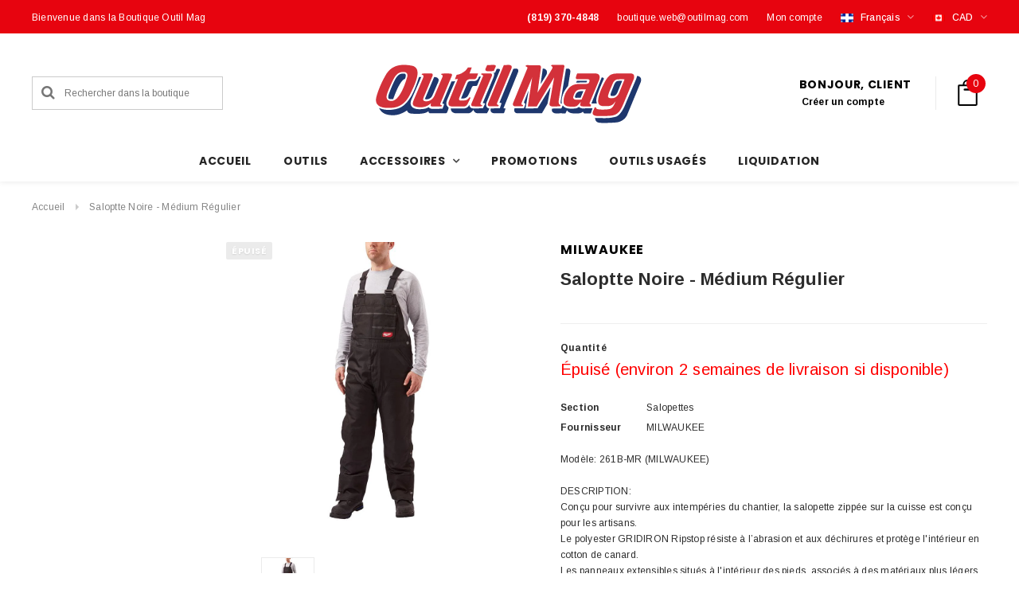

--- FILE ---
content_type: text/html; charset=utf-8
request_url: https://boutique.outilmag.com/products/mil261bmr
body_size: 30831
content:
<!doctype html>
<!--[if lt IE 7]><html class="no-js lt-ie9 lt-ie8 lt-ie7" lang="en"> <![endif]-->
<!--[if IE 7]><html class="no-js lt-ie9 lt-ie8" lang="en"> <![endif]-->
<!--[if IE 8]><html class="no-js lt-ie9" lang="en"> <![endif]-->
<!--[if IE 9 ]><html class="ie9 no-js"> <![endif]-->
<!--[if (gt IE 9)|!(IE)]><!--> <html class="no-js"> <!--<![endif]-->
<head>

  <!-- Basic page needs ================================================== -->
  <meta charset="utf-8">
  <meta http-equiv="X-UA-Compatible" content="IE=edge,chrome=1">

  <!-- Title and description ================================================== -->
  <title>
    Saloptte noire - Médium Régulier &ndash; OutilMag
  </title>

  
  <meta name="description" content="Modèle: 261B-MR (MILWAUKEE)DESCRIPTION:Conçu pour survivre aux intempéries du chantier, la salopette zippée sur la cuisse est conçu pour les artisans. Le polyester GRIDIRON Ripstop résiste à l’abrasion et aux déchirures et protège l&#39;intérieur en cotton de canard. Les panneaux extensibles situés à l&#39;intérieur des pieds,">
  

  <!-- Product meta ================================================== -->
  


  <meta property="og:type" content="product">
  <meta property="og:title" content="Saloptte noire - Médium Régulier">
  
  <meta property="og:image" content="http://boutique.outilmag.com/cdn/shop/files/MIL261BMR_grande.jpg?v=1762166804">
  <meta property="og:image:secure_url" content="https://boutique.outilmag.com/cdn/shop/files/MIL261BMR_grande.jpg?v=1762166804">
  
  <meta property="og:price:amount" content="219.99">
  <meta property="og:price:currency" content="CAD">


  <meta property="og:description" content="Modèle: 261B-MR (MILWAUKEE)DESCRIPTION:Conçu pour survivre aux intempéries du chantier, la salopette zippée sur la cuisse est conçu pour les artisans. Le polyester GRIDIRON Ripstop résiste à l’abrasion et aux déchirures et protège l&#39;intérieur en cotton de canard. Les panneaux extensibles situés à l&#39;intérieur des pieds,">


  <meta property="og:url" content="https://boutique.outilmag.com/products/mil261bmr">
  <meta property="og:site_name" content="OutilMag">
  <!-- /snippets/twitter-card.liquid -->





  <meta name="twitter:card" content="product">
  <meta name="twitter:title" content="Saloptte noire - Médium Régulier">
  <meta name="twitter:description" content="Modèle: 261B-MR  (MILWAUKEE)DESCRIPTION:Conçu pour survivre aux intempéries du chantier, la salopette zippée sur la cuisse est conçu pour les artisans. 
Le polyester GRIDIRON Ripstop résiste à l’abrasion et aux déchirures et protège l&#39;intérieur en cotton de canard. 
Les panneaux extensibles situés à l&#39;intérieur des pieds, associés à des matériaux plus légers et plus durables, optimisent la mobilité en réduisant l&#39;encombrement et en éliminant les délais.CARACTÉRISTIQUES TECHNIQUES:Taille : médium/régulier (32&#39;&#39;-34&#39;&#39; = taille, 30&#39;&#39; = entrejambe)COMPREND:(1) Salopette (261B)Etat: NeufQUANTITÉ EN INVENTAIRE :    Victoriaville : 0   Trois-Rivières : 0   Joliette : 0">
  <meta name="twitter:image" content="https://boutique.outilmag.com/cdn/shop/files/MIL261BMR_medium.jpg?v=1762166804">
  <meta name="twitter:image:width" content="240">
  <meta name="twitter:image:height" content="240">
  <meta name="twitter:label1" content="Price">
  <meta name="twitter:data1" content="$219.99">
  
  <meta name="twitter:label2" content="Brand">
  <meta name="twitter:data2" content="MILWAUKEE">
  



  <!-- Helpers ================================================== -->
  <link rel="canonical" href="https://boutique.outilmag.com/products/mil261bmr">
  <meta name="viewport" content="width=device-width,initial-scale=1">

  <!-- Favicon -->
  
  <link rel="shortcut icon" href="//boutique.outilmag.com/cdn/shop/files/favicon-32x32_32x32.png?v=1614301589" type="image/png">
  

  <!-- fonts -->
  
<script type="text/javascript">
  WebFontConfig = {
    google: { families: [ 
      
          'Poppins:100,200,300,400,500,600,700,800,900'
	  
      
      
      	
      		,
      	      
        'Arimo:100,200,300,400,500,600,700,800,900'
	  
      
      
      	
      		,
      	      
        'Roboto Condensed:100,200,300,400,500,600,700,800,900'
	  
      
      
    ] }
  };
  (function() {
    var wf = document.createElement('script');
    wf.src = ('https:' == document.location.protocol ? 'https' : 'http') +
      '://ajax.googleapis.com/ajax/libs/webfont/1/webfont.js';
    wf.type = 'text/javascript';
    wf.async = 'true';
    var s = document.getElementsByTagName('script')[0];
    s.parentNode.insertBefore(wf, s);
  })(); 
</script>


  <!-- Styles -->
  <link href="//boutique.outilmag.com/cdn/shop/t/13/assets/bootstrap.min.css?v=179671786495071808871544382906" rel="stylesheet" type="text/css" media="all" />
<link rel="stylesheet" href="//maxcdn.bootstrapcdn.com/font-awesome/4.7.0/css/font-awesome.min.css">
<link rel="stylesheet" type="text/css" href="//cdn.jsdelivr.net/jquery.slick/1.6.0/slick.css"/>

<!-- Theme base and media queries -->
<link href="//boutique.outilmag.com/cdn/shop/t/13/assets/owl.carousel.css?v=170686312767148251691544382912" rel="stylesheet" type="text/css" media="all" />
<link href="//boutique.outilmag.com/cdn/shop/t/13/assets/owl.theme.css?v=98881980565293492511544382912" rel="stylesheet" type="text/css" media="all" />
<link href="//boutique.outilmag.com/cdn/shop/t/13/assets/jcarousel.css?v=82282422693874261391544382910" rel="stylesheet" type="text/css" media="all" />
<link href="//boutique.outilmag.com/cdn/shop/t/13/assets/selectize.bootstrap3.css?v=81086696418004441111544382913" rel="stylesheet" type="text/css" media="all" />
<link href="//boutique.outilmag.com/cdn/shop/t/13/assets/jquery.fancybox.css?v=181892596421995746621544382911" rel="stylesheet" type="text/css" media="all" />
<link href="//boutique.outilmag.com/cdn/shop/t/13/assets/component.css?v=140622033772742717891544382907" rel="stylesheet" type="text/css" media="all" />
<link href="//boutique.outilmag.com/cdn/shop/t/13/assets/theme-styles.scss?v=161103143601757642701698238306" rel="stylesheet" type="text/css" media="all" />
<link href="//boutique.outilmag.com/cdn/shop/t/13/assets/theme-styles-setting.css?v=183711290563116658901551270185" rel="stylesheet" type="text/css" media="all" />
<link href="//boutique.outilmag.com/cdn/shop/t/13/assets/theme-styles-responsive.css?v=64645680512323731961698238307" rel="stylesheet" type="text/css" media="all" />
<link href="//boutique.outilmag.com/cdn/shop/t/13/assets/animate.css?v=38097035150542403341544382906" rel="stylesheet" type="text/css" media="all" />


  <!-- Scripts -->
  <script src="//ajax.googleapis.com/ajax/libs/jquery/1.11.0/jquery.min.js" type="text/javascript"></script>
<script src="//boutique.outilmag.com/cdn/shop/t/13/assets/jquery-cookie.min.js?v=72365755745404048181544382910" type="text/javascript"></script>
<script src="//boutique.outilmag.com/cdn/shop/t/13/assets/selectize.min.js?v=70245539515728390161544382913" type="text/javascript"></script>
<script src="//boutique.outilmag.com/cdn/shop/t/13/assets/jquery.nicescroll.min.js?v=166122000064107150281544382911" type="text/javascript"></script>

<script src="//boutique.outilmag.com/cdn/shop/t/13/assets/jquery.fitvid.js?v=8044612188741632641544382911" type="text/javascript"></script>
<script>
  window.ajax_cart = true;
  window.money_format = "<span class=money>${{amount}}</span>";
  window.shop_currency = "CAD";
  window.show_multiple_currencies = true;
  window.loading_url = "//boutique.outilmag.com/cdn/shop/t/13/assets/loading.gif?v=50837312686733260831544382912"; 
  window.use_color_swatch = true;
  window.product_image_resize = false;
  window.enable_sidebar_multiple_choice = true;
  window.dropdowncart_type = "hover";
  window.file_url = "//boutique.outilmag.com/cdn/shop/files/?1163";
  window.asset_url = "";
  window.images_size = {
    is_crop: false,
    ratio_width : 1,
    ratio_height : 1.35,
  };
  window.inventory_text = {
    in_stock: "Disponible",
    many_in_stock: "",
    out_of_stock: "Épuisé (environ 2 semaines de livraison si disponible)",
    add_to_cart: "Ajouter au panier",
    sold_out: "Épuisé",
    unavailable: "Non disponible",
    sale: "SOLDE"
  };
          
  window.multi_lang = true;
</script>


    <script src="//boutique.outilmag.com/cdn/shop/t/13/assets/lang2.js?v=14831917452540799101544392426" type="text/javascript"></script>
<script>
  var translator = {
    current_lang : jQuery.cookie("language"),
    init: function() {
        translator.updateStyling();
  		translator.updateInventoryText();  		
    },
    updateStyling: function() {
        var style;
        if (translator.isLang2()) {
          style = "<style>*[data-translate] {visibility:hidden} .lang1 {display:none}</style>";          
        } else {
          style = "<style>*[data-translate] {visibility:visible} .lang2 {display:none}</style>";
        }
        jQuery('head').append(style);
    },
    updateLangSwitcher: function() {
      if (translator.isLang2()) {
        jQuery("#lang-switcher option[value=2]").attr("selected", "selected");
      }
    },
    getTextToTranslate: function(selector) {
      var result = window.lang2;
      //check if there is parameter
      var params;
      if (selector.indexOf("|") > 0) {
        var devideList = selector.split("|");
        selector = devideList[0];
        params = devideList[1].split(",");
      }

      var selectorArr = selector.split('.');
      if (selectorArr) {
        for (var i = 0; i < selectorArr.length; i++) {
            result = result[selectorArr[i]];
        }
      } else {
        result = result[selector];
      }

      //check if result is object, case one and other
      if (result && result.one && result.other) {
        var countEqual1 = true;
        for (var i = 0; i < params.length; i++) {
          if (params[i].indexOf("count") >= 0) {
            variables = params[i].split(":");
            if (variables.length>1) {
              var count = variables[1];
              if (count > 1) {
                countEqual1 = false;
              }
            }
          }
        }

        if (countEqual1) {
          result = result.one;
        } else {
          result = result.other;
        }
      }

      //replace params
      
      if (params && params.length>0) {
        result = result.replace(/{{\s*/g, "{{");
        result = result.replace(/\s*}}/g, "}}");
        for (var i = 0; i < params.length; i++) {
          variables = params[i].split(":");
          if (variables.length>1) {
            result = result.replace("{{"+variables[0]+"}}", variables[1]);
          }          
        }
      }
      

      return result;
    },
    isLang2: function() {
      return translator.current_lang && translator.current_lang == 2;
    },
    updateInventoryText: function() {
      if (translator.isLang2()) {
          window.inventory_text = {
            in_stock: window.lang2.products.product.in_stock,
            many_in_stock: window.lang2.products.product.many_in_stock,
            out_of_stock: window.lang2.products.product.out_of_stock,
            add_to_cart: window.lang2.products.product.add_to_cart,
    		sold_out: window.lang2.products.product.sold_out,
            unavailable: window.lang2.products.product.unavailable
          };
      }
    },
    doTranslate: function(blockSelector) {
      if (translator.isLang2()) {
        jQuery(blockSelector + " [data-translate]").each(function(e) {          
          var item = jQuery(this);
          var selector = item.attr("data-translate");
          var text = translator.getTextToTranslate(selector);
          //translate only title
          if (item.attr("translate-item")) {
            var attribute = item.attr("translate-item");
            if (attribute == 'blog-date-author') {
              item.html(text);
            } else if (attribute!="") {            
              item.attr(attribute,text);
            }
          } else if (item.is("input")) {
            item.val(text);
          } else {
            item.text(text);
          }
          item.css("visibility","visible");
        });
      }
    }   
  };
  translator.init();
          
  jQuery(document).ready(function() {    
    jQuery("#lang-switcher").change(function() {
      var value = jQuery(this).val();
      jQuery.cookie('language', value, {expires:10, path:'/'});
      location.reload();
    });
  translator.doTranslate("body");
  });
</script>


  <!-- Header hook for plugins ================================================== -->
  <script>window.performance && window.performance.mark && window.performance.mark('shopify.content_for_header.start');</script><meta id="shopify-digital-wallet" name="shopify-digital-wallet" content="/26341546/digital_wallets/dialog">
<meta name="shopify-checkout-api-token" content="63480d122a122f219027d6b329c33f53">
<meta id="in-context-paypal-metadata" data-shop-id="26341546" data-venmo-supported="false" data-environment="production" data-locale="fr_FR" data-paypal-v4="true" data-currency="CAD">
<link rel="alternate" type="application/json+oembed" href="https://boutique.outilmag.com/products/mil261bmr.oembed">
<script async="async" src="/checkouts/internal/preloads.js?locale=fr-CA"></script>
<link rel="preconnect" href="https://shop.app" crossorigin="anonymous">
<script async="async" src="https://shop.app/checkouts/internal/preloads.js?locale=fr-CA&shop_id=26341546" crossorigin="anonymous"></script>
<script id="apple-pay-shop-capabilities" type="application/json">{"shopId":26341546,"countryCode":"CA","currencyCode":"CAD","merchantCapabilities":["supports3DS"],"merchantId":"gid:\/\/shopify\/Shop\/26341546","merchantName":"OutilMag","requiredBillingContactFields":["postalAddress","email"],"requiredShippingContactFields":["postalAddress","email"],"shippingType":"shipping","supportedNetworks":["visa","masterCard","amex","discover","interac","jcb"],"total":{"type":"pending","label":"OutilMag","amount":"1.00"},"shopifyPaymentsEnabled":true,"supportsSubscriptions":true}</script>
<script id="shopify-features" type="application/json">{"accessToken":"63480d122a122f219027d6b329c33f53","betas":["rich-media-storefront-analytics"],"domain":"boutique.outilmag.com","predictiveSearch":true,"shopId":26341546,"locale":"fr"}</script>
<script>var Shopify = Shopify || {};
Shopify.shop = "outil-mag.myshopify.com";
Shopify.locale = "fr";
Shopify.currency = {"active":"CAD","rate":"1.0"};
Shopify.country = "CA";
Shopify.theme = {"name":"beautica-1-0-0-sections-ready","id":43802427490,"schema_name":"Ella","schema_version":"2.0.8","theme_store_id":null,"role":"main"};
Shopify.theme.handle = "null";
Shopify.theme.style = {"id":null,"handle":null};
Shopify.cdnHost = "boutique.outilmag.com/cdn";
Shopify.routes = Shopify.routes || {};
Shopify.routes.root = "/";</script>
<script type="module">!function(o){(o.Shopify=o.Shopify||{}).modules=!0}(window);</script>
<script>!function(o){function n(){var o=[];function n(){o.push(Array.prototype.slice.apply(arguments))}return n.q=o,n}var t=o.Shopify=o.Shopify||{};t.loadFeatures=n(),t.autoloadFeatures=n()}(window);</script>
<script>
  window.ShopifyPay = window.ShopifyPay || {};
  window.ShopifyPay.apiHost = "shop.app\/pay";
  window.ShopifyPay.redirectState = null;
</script>
<script id="shop-js-analytics" type="application/json">{"pageType":"product"}</script>
<script defer="defer" async type="module" src="//boutique.outilmag.com/cdn/shopifycloud/shop-js/modules/v2/client.init-shop-cart-sync_D53yOFxz.fr.esm.js"></script>
<script defer="defer" async type="module" src="//boutique.outilmag.com/cdn/shopifycloud/shop-js/modules/v2/chunk.common_OlNb1LrD.esm.js"></script>
<script type="module">
  await import("//boutique.outilmag.com/cdn/shopifycloud/shop-js/modules/v2/client.init-shop-cart-sync_D53yOFxz.fr.esm.js");
await import("//boutique.outilmag.com/cdn/shopifycloud/shop-js/modules/v2/chunk.common_OlNb1LrD.esm.js");

  window.Shopify.SignInWithShop?.initShopCartSync?.({"fedCMEnabled":true,"windoidEnabled":true});

</script>
<script>
  window.Shopify = window.Shopify || {};
  if (!window.Shopify.featureAssets) window.Shopify.featureAssets = {};
  window.Shopify.featureAssets['shop-js'] = {"shop-cart-sync":["modules/v2/client.shop-cart-sync_9s2s4peO.fr.esm.js","modules/v2/chunk.common_OlNb1LrD.esm.js"],"shop-button":["modules/v2/client.shop-button_1XNfoHMe.fr.esm.js","modules/v2/chunk.common_OlNb1LrD.esm.js"],"init-fed-cm":["modules/v2/client.init-fed-cm_3aQ5XN-H.fr.esm.js","modules/v2/chunk.common_OlNb1LrD.esm.js"],"init-windoid":["modules/v2/client.init-windoid_DyanP_bO.fr.esm.js","modules/v2/chunk.common_OlNb1LrD.esm.js"],"shop-toast-manager":["modules/v2/client.shop-toast-manager_DwFjCuwV.fr.esm.js","modules/v2/chunk.common_OlNb1LrD.esm.js"],"shop-cash-offers":["modules/v2/client.shop-cash-offers_BH02bMhF.fr.esm.js","modules/v2/chunk.common_OlNb1LrD.esm.js","modules/v2/chunk.modal_DWvqRQ7T.esm.js"],"avatar":["modules/v2/client.avatar_BTnouDA3.fr.esm.js"],"init-shop-email-lookup-coordinator":["modules/v2/client.init-shop-email-lookup-coordinator_CkkIe3et.fr.esm.js","modules/v2/chunk.common_OlNb1LrD.esm.js"],"init-shop-cart-sync":["modules/v2/client.init-shop-cart-sync_D53yOFxz.fr.esm.js","modules/v2/chunk.common_OlNb1LrD.esm.js"],"pay-button":["modules/v2/client.pay-button_30tlKVQu.fr.esm.js","modules/v2/chunk.common_OlNb1LrD.esm.js"],"init-customer-accounts-sign-up":["modules/v2/client.init-customer-accounts-sign-up_DZhziv5q.fr.esm.js","modules/v2/client.shop-login-button_sKcs-Gni.fr.esm.js","modules/v2/chunk.common_OlNb1LrD.esm.js","modules/v2/chunk.modal_DWvqRQ7T.esm.js"],"init-shop-for-new-customer-accounts":["modules/v2/client.init-shop-for-new-customer-accounts_DprS7ciO.fr.esm.js","modules/v2/client.shop-login-button_sKcs-Gni.fr.esm.js","modules/v2/chunk.common_OlNb1LrD.esm.js","modules/v2/chunk.modal_DWvqRQ7T.esm.js"],"checkout-modal":["modules/v2/client.checkout-modal_DP1XxtnB.fr.esm.js","modules/v2/chunk.common_OlNb1LrD.esm.js","modules/v2/chunk.modal_DWvqRQ7T.esm.js"],"init-customer-accounts":["modules/v2/client.init-customer-accounts_BfaLhlQD.fr.esm.js","modules/v2/client.shop-login-button_sKcs-Gni.fr.esm.js","modules/v2/chunk.common_OlNb1LrD.esm.js","modules/v2/chunk.modal_DWvqRQ7T.esm.js"],"shop-login-button":["modules/v2/client.shop-login-button_sKcs-Gni.fr.esm.js","modules/v2/chunk.common_OlNb1LrD.esm.js","modules/v2/chunk.modal_DWvqRQ7T.esm.js"],"shop-login":["modules/v2/client.shop-login_Daq45n3j.fr.esm.js","modules/v2/chunk.common_OlNb1LrD.esm.js","modules/v2/chunk.modal_DWvqRQ7T.esm.js"],"shop-follow-button":["modules/v2/client.shop-follow-button_BbMaedJD.fr.esm.js","modules/v2/chunk.common_OlNb1LrD.esm.js","modules/v2/chunk.modal_DWvqRQ7T.esm.js"],"lead-capture":["modules/v2/client.lead-capture_BPNTM8xO.fr.esm.js","modules/v2/chunk.common_OlNb1LrD.esm.js","modules/v2/chunk.modal_DWvqRQ7T.esm.js"],"payment-terms":["modules/v2/client.payment-terms_cqKTpc1T.fr.esm.js","modules/v2/chunk.common_OlNb1LrD.esm.js","modules/v2/chunk.modal_DWvqRQ7T.esm.js"]};
</script>
<script>(function() {
  var isLoaded = false;
  function asyncLoad() {
    if (isLoaded) return;
    isLoaded = true;
    var urls = ["https:\/\/searchanise-ef84.kxcdn.com\/widgets\/shopify\/init.js?a=8C0c7m7o2C\u0026shop=outil-mag.myshopify.com"];
    for (var i = 0; i < urls.length; i++) {
      var s = document.createElement('script');
      s.type = 'text/javascript';
      s.async = true;
      s.src = urls[i];
      var x = document.getElementsByTagName('script')[0];
      x.parentNode.insertBefore(s, x);
    }
  };
  if(window.attachEvent) {
    window.attachEvent('onload', asyncLoad);
  } else {
    window.addEventListener('load', asyncLoad, false);
  }
})();</script>
<script id="__st">var __st={"a":26341546,"offset":-18000,"reqid":"f75449de-ba13-4c36-a2d3-73e9fae7bf3a-1762194446","pageurl":"boutique.outilmag.com\/products\/mil261bmr","u":"dd25ab159d4f","p":"product","rtyp":"product","rid":2117374935138};</script>
<script>window.ShopifyPaypalV4VisibilityTracking = true;</script>
<script id="captcha-bootstrap">!function(){'use strict';const t='contact',e='account',n='new_comment',o=[[t,t],['blogs',n],['comments',n],[t,'customer']],c=[[e,'customer_login'],[e,'guest_login'],[e,'recover_customer_password'],[e,'create_customer']],r=t=>t.map((([t,e])=>`form[action*='/${t}']:not([data-nocaptcha='true']) input[name='form_type'][value='${e}']`)).join(','),a=t=>()=>t?[...document.querySelectorAll(t)].map((t=>t.form)):[];function s(){const t=[...o],e=r(t);return a(e)}const i='password',u='form_key',d=['recaptcha-v3-token','g-recaptcha-response','h-captcha-response',i],f=()=>{try{return window.sessionStorage}catch{return}},m='__shopify_v',_=t=>t.elements[u];function p(t,e,n=!1){try{const o=window.sessionStorage,c=JSON.parse(o.getItem(e)),{data:r}=function(t){const{data:e,action:n}=t;return t[m]||n?{data:e,action:n}:{data:t,action:n}}(c);for(const[e,n]of Object.entries(r))t.elements[e]&&(t.elements[e].value=n);n&&o.removeItem(e)}catch(o){console.error('form repopulation failed',{error:o})}}const l='form_type',E='cptcha';function T(t){t.dataset[E]=!0}const w=window,h=w.document,L='Shopify',v='ce_forms',y='captcha';let A=!1;((t,e)=>{const n=(g='f06e6c50-85a8-45c8-87d0-21a2b65856fe',I='https://cdn.shopify.com/shopifycloud/storefront-forms-hcaptcha/ce_storefront_forms_captcha_hcaptcha.v1.5.2.iife.js',D={infoText:'Protégé par hCaptcha',privacyText:'Confidentialité',termsText:'Conditions'},(t,e,n)=>{const o=w[L][v],c=o.bindForm;if(c)return c(t,g,e,D).then(n);var r;o.q.push([[t,g,e,D],n]),r=I,A||(h.body.append(Object.assign(h.createElement('script'),{id:'captcha-provider',async:!0,src:r})),A=!0)});var g,I,D;w[L]=w[L]||{},w[L][v]=w[L][v]||{},w[L][v].q=[],w[L][y]=w[L][y]||{},w[L][y].protect=function(t,e){n(t,void 0,e),T(t)},Object.freeze(w[L][y]),function(t,e,n,w,h,L){const[v,y,A,g]=function(t,e,n){const i=e?o:[],u=t?c:[],d=[...i,...u],f=r(d),m=r(i),_=r(d.filter((([t,e])=>n.includes(e))));return[a(f),a(m),a(_),s()]}(w,h,L),I=t=>{const e=t.target;return e instanceof HTMLFormElement?e:e&&e.form},D=t=>v().includes(t);t.addEventListener('submit',(t=>{const e=I(t);if(!e)return;const n=D(e)&&!e.dataset.hcaptchaBound&&!e.dataset.recaptchaBound,o=_(e),c=g().includes(e)&&(!o||!o.value);(n||c)&&t.preventDefault(),c&&!n&&(function(t){try{if(!f())return;!function(t){const e=f();if(!e)return;const n=_(t);if(!n)return;const o=n.value;o&&e.removeItem(o)}(t);const e=Array.from(Array(32),(()=>Math.random().toString(36)[2])).join('');!function(t,e){_(t)||t.append(Object.assign(document.createElement('input'),{type:'hidden',name:u})),t.elements[u].value=e}(t,e),function(t,e){const n=f();if(!n)return;const o=[...t.querySelectorAll(`input[type='${i}']`)].map((({name:t})=>t)),c=[...d,...o],r={};for(const[a,s]of new FormData(t).entries())c.includes(a)||(r[a]=s);n.setItem(e,JSON.stringify({[m]:1,action:t.action,data:r}))}(t,e)}catch(e){console.error('failed to persist form',e)}}(e),e.submit())}));const S=(t,e)=>{t&&!t.dataset[E]&&(n(t,e.some((e=>e===t))),T(t))};for(const o of['focusin','change'])t.addEventListener(o,(t=>{const e=I(t);D(e)&&S(e,y())}));const B=e.get('form_key'),M=e.get(l),P=B&&M;t.addEventListener('DOMContentLoaded',(()=>{const t=y();if(P)for(const e of t)e.elements[l].value===M&&p(e,B);[...new Set([...A(),...v().filter((t=>'true'===t.dataset.shopifyCaptcha))])].forEach((e=>S(e,t)))}))}(h,new URLSearchParams(w.location.search),n,t,e,['guest_login'])})(!0,!0)}();</script>
<script integrity="sha256-52AcMU7V7pcBOXWImdc/TAGTFKeNjmkeM1Pvks/DTgc=" data-source-attribution="shopify.loadfeatures" defer="defer" src="//boutique.outilmag.com/cdn/shopifycloud/storefront/assets/storefront/load_feature-81c60534.js" crossorigin="anonymous"></script>
<script crossorigin="anonymous" defer="defer" src="//boutique.outilmag.com/cdn/shopifycloud/storefront/assets/shopify_pay/storefront-65b4c6d7.js?v=20250812"></script>
<script data-source-attribution="shopify.dynamic_checkout.dynamic.init">var Shopify=Shopify||{};Shopify.PaymentButton=Shopify.PaymentButton||{isStorefrontPortableWallets:!0,init:function(){window.Shopify.PaymentButton.init=function(){};var t=document.createElement("script");t.src="https://boutique.outilmag.com/cdn/shopifycloud/portable-wallets/latest/portable-wallets.fr.js",t.type="module",document.head.appendChild(t)}};
</script>
<script data-source-attribution="shopify.dynamic_checkout.buyer_consent">
  function portableWalletsHideBuyerConsent(e){var t=document.getElementById("shopify-buyer-consent"),n=document.getElementById("shopify-subscription-policy-button");t&&n&&(t.classList.add("hidden"),t.setAttribute("aria-hidden","true"),n.removeEventListener("click",e))}function portableWalletsShowBuyerConsent(e){var t=document.getElementById("shopify-buyer-consent"),n=document.getElementById("shopify-subscription-policy-button");t&&n&&(t.classList.remove("hidden"),t.removeAttribute("aria-hidden"),n.addEventListener("click",e))}window.Shopify?.PaymentButton&&(window.Shopify.PaymentButton.hideBuyerConsent=portableWalletsHideBuyerConsent,window.Shopify.PaymentButton.showBuyerConsent=portableWalletsShowBuyerConsent);
</script>
<script data-source-attribution="shopify.dynamic_checkout.cart.bootstrap">document.addEventListener("DOMContentLoaded",(function(){function t(){return document.querySelector("shopify-accelerated-checkout-cart, shopify-accelerated-checkout")}if(t())Shopify.PaymentButton.init();else{new MutationObserver((function(e,n){t()&&(Shopify.PaymentButton.init(),n.disconnect())})).observe(document.body,{childList:!0,subtree:!0})}}));
</script>
<link id="shopify-accelerated-checkout-styles" rel="stylesheet" media="screen" href="https://boutique.outilmag.com/cdn/shopifycloud/portable-wallets/latest/accelerated-checkout-backwards-compat.css" crossorigin="anonymous">
<style id="shopify-accelerated-checkout-cart">
        #shopify-buyer-consent {
  margin-top: 1em;
  display: inline-block;
  width: 100%;
}

#shopify-buyer-consent.hidden {
  display: none;
}

#shopify-subscription-policy-button {
  background: none;
  border: none;
  padding: 0;
  text-decoration: underline;
  font-size: inherit;
  cursor: pointer;
}

#shopify-subscription-policy-button::before {
  box-shadow: none;
}

      </style>
<script id="sections-script" data-sections="recently-viewed-products" defer="defer" src="//boutique.outilmag.com/cdn/shop/t/13/compiled_assets/scripts.js?1163"></script>
<script>window.performance && window.performance.mark && window.performance.mark('shopify.content_for_header.end');</script>

  <!--[if lt IE 9]>
<script src="//html5shiv.googlecode.com/svn/trunk/html5.js" type="text/javascript"></script>
<![endif]-->

  
  



<script id="sca_fg_cart_ShowGiftAsProductTemplate" type="text/template">
  
  <div class="item not-sca-qv" id="sca-freegift-{{productID}}">
    <a class="close_box" style="display: none;position: absolute;top:5px;right: 10px;font-size: 22px;font-weight: bold;cursor: pointer;text-decoration:none;color: #aaa;">×</a>
    <a href="/products/{{productHandle}}" target="_blank"><img style="margin-left: auto; margin-right: auto; width: 50%;" class="lazyOwl" data-src="{{productImageURL}}"></a>
    <div class="sca-product-shop">
      <div class="review-summary3">
        <div class="yotpo bottomLine" style="text-align:center"
          data-product-id="{{productID}}"
          data-product-models="{{productID}}"
          data-name="{{productTitle}}"
          data-url="/products/{{productHandle}}">
        </div>
      </div>
      <div class="f-fix"><span class="sca-product-title" style="white-space: nowrap;color:#000;{{showfgTitle}}">{{productTitle}}</span>
          <div id="product-variants-{{productID}}">
            <div class="sca-price" id="price-field-{{productID}}">
              <span class="sca-old-price">{{variant_compare_at_price}}</span>
              <span class="sca-special-price">{{variant_price}}</span>
            </div>
            <div id="stay-content-sca-freegift-{{productID}}" class="sca-fg-cart-item">
              <a class="close_box" style="display: none;position: absolute;top:5px;right: 10px;font-size: 22px;font-weight: bold;cursor: pointer;text-decoration:none;color: #aaa;">×</a>
              <select id="product-select-{{productID}}" name="id" style="display: none">
                {{optionVariantData}}
              </select>
            </div>
          </div>
          <button type='button' id="sca-btn-select-{{productID}}" class="sca-button" onclick="onclickSelect_{{productID}}();"><span>{{SelectButton}}</span></button>
          <button type='button' id="sca-btn-{{productID}}" class="sca-button" style="display: none"><span>{{AddToCartButton}}</span></button>
      </div>
    </div>
  </div>
  
</script>
<script id = "sca_fg_cart_ShowGiftAsProductScriptTemplate" type="text/template">
  
  
    var selectCallback_{{productID}}=function(t,a){if(t?(t.available?(SECOMAPP.jQuery("#sca-btn-{{productID}}").removeClass("disabled").removeAttr("disabled").html("<span>{{AddToCartButton}}</span>").fadeTo(200,1),SECOMAPP.jQuery("#sca-btn-{{productID}}").unbind("click"),SECOMAPP.jQuery("#sca-btn-{{productID}}").click(SECOMAPP.jQuery.proxy(function(){SECOMAPP.addGiftToCart(t.id,1)},t))):SECOMAPP.jQuery("#sca-btn-{{productID}}").html("<span>{{UnavailableButton}}</span>").addClass("disabled").attr("disabled","disabled").fadeTo(200,.5),t.compare_at_price>t.price?SECOMAPP.jQuery("#price-field-{{productID}}").html("<span class='sca-old-price'>"+SECOMAPP.formatMoney(t.compare_at_price)+"</span>&nbsp;<s class='sca-special-price'>"+SECOMAPP.formatMoney(t.price)+"</s>"):SECOMAPP.jQuery("#price-field-{{productID}}").html("<span class='sca-special-price'>"+SECOMAPP.formatMoney(t.price)+"</span>")):SECOMAPP.jQuery("#sca-btn-{{productID}}").html("<span>{{UnavailableButton}}</span>").addClass("disabled").attr("disabled","disabled").fadeTo(200,.5),t&&t.featured_image){var e=SECOMAPP.jQuery("#sca-freegift-{{productID}} img"),_=t.featured_image,c=e[0];Shopify.Image.switchImage(_,c,function(t,a,e){SECOMAPP.jQuery(e).parents("a").attr("href",t),SECOMAPP.jQuery(e).attr("src",t)})}},onclickSelect_{{productID}}=function(t){SECOMAPP.jQuery.getJSON("/products/{{productHandle}}.js",{_:(new Date).getTime()},function(t){SECOMAPP.jQuery(".owl-item #sca-freegift-{{productID}} span.sca-product-title").html(t.title);var e=[];SECOMAPP.jQuery.each(t.options,function(t,a){e[t]=a.name}),t.options=e;for(var a={{variantsGiftList}},_={{mainVariantsList}},c=t.variants.length-1;-1<c;c--)a.indexOf(t.variants[c].id)<0&&_.indexOf(t.variants[c].id)<0&&t.variants.splice(c,1);for(var o=_.length-1;-1<o;o--){var i=a[o],r=_[o],n=-1,s=-1;for(c=t.variants.length-1;-1<c;c--)t.variants[c].id==i?n=c:t.variants[c].id==r&&(s=c);-1<n&&-1<s&n!==s?("undefined"!=typeof SECOMAPP&&void 0!==SECOMAPP.fgsettings&&!0===SECOMAPP.fgsettings.sca_sync_gift&&void 0!==SECOMAPP.fgsettings.sca_fg_gift_variant_quantity_format&&"equal_original_inventory"===SECOMAPP.fgsettings.sca_fg_gift_variant_quantity_format&&(t.variants[n].available=t.variants[s].available,t.variants[n].inventory_management=t.variants[s].inventory_management),t.variants[n].option1=t.variants[s].option1,t.variants[n].options[0].name=t.variants[s].options[0].name,t.variants[n].options[1]&&(t.variants[n].options[1].name=t.variants[s].options[1].name,t.variants[n].option2=t.variants[s].option2),t.variants[n].options[2]&&(t.variants[n].options[2].name=t.variants[s].options[2].name,t.variants[n].option3=t.variants[s].option3),t.variants[n].title=t.variants[s].title,t.variants[n].name=t.variants[s].name,t.variants[n].public_title=t.variants[s].public_title,t.variants.splice(s,1)):(t.variants[s].id=i,t.variants[s].compare_at_price||(t.variants[s].compare_at_price=t.variants[s].price),t.variants[s].price=SECOMAPP.fgdata.giftid_price_mapping[i])}SECOMAPP.jQuery("#sca-btn-select-{{productID}}").hide(),SECOMAPP.jQuery("#product-select-{{productID}}").show(),SECOMAPP.jQuery("#sca-btn-{{productID}}").show(),SECOMAPP.jQuery("#stay-content-sca-freegift-{{productID}} .close_box").show(),SECOMAPP.jQuery("#stay-content-sca-freegift-{{productID}} .close_box").click(function(){SECOMAPP.jQuery("#stay-content-sca-freegift-{{productID}}").hide(),SECOMAPP.jQuery("#sca-btn-{{productID}}").hide(),SECOMAPP.jQuery("#sca-btn-select-{{productID}}").show()}),onclickSelect_{{productID}}=function(){SECOMAPP.jQuery("#stay-content-sca-freegift-{{productID}}").show(),SECOMAPP.jQuery("#sca-btn-{{productID}}").show(),SECOMAPP.jQuery("#sca-btn-select-{{productID}}").hide()},1==t.variants.length?(-1!==t.variants[0].title.indexOf("Default")&&SECOMAPP.jQuery("#sca-freegift-{{productID}} .selector-wrapper").hide(),1==t.variants[0].available&&(SECOMAPP.jQuery("#sca-btn-{{productID}}").show(),SECOMAPP.jQuery("#sca-btn-select-{{productID}}").hide(),SECOMAPP.jQuery("#sca-btn-{{productID}}").removeClass("disabled").removeAttr("disabled").html("<span>{{AddToCartButton}}</span>").fadeTo(200,1),SECOMAPP.jQuery("#sca-btn-{{productID}}").unbind("click"),SECOMAPP.jQuery("#sca-btn-{{productID}}").click(SECOMAPP.jQuery.proxy(function(){SECOMAPP.addGiftToCart(t.variants[0].id,1)},t)))):(new Shopify.OptionSelectors("product-select-{{productID}}",{product:t,onVariantSelected:selectCallback_{{productID}},enableHistoryState:!0}),SECOMAPP.jQuery("#stay-content-sca-freegift-{{productID}}").show(),SECOMAPP.jQuery("#stay-content-sca-freegift-{{productID}}").focus())})};1=={{variantsGiftList}}.length&&onclickSelect_{{productID}}();
  
</script>

<script id="sca_fg_cart_ShowGiftAsVariantTemplate" type="text/template">
  
  <div class="item not-sca-qv" id="sca-freegift-{{variantID}}">
    <a href="/products/{{productHandle}}?variant={{originalVariantID}}" target="_blank"><img style="margin-left: auto; margin-right: auto; width: 50%;" class="lazyOwl" data-src="{{variantImageURL}}"></a>
    <div class="sca-product-shop">
      <div class="review-summary3">
        <div class="yotpo bottomLine" style="text-align:center"
          data-product-id="{{productID}}"
          data-product-models="{{productID}}"
          data-name="{{productTitle}}"
          data-url="/products/{{productHandle}}">
        </div>
      </div>
      <div class="f-fix">
        <span class="sca-product-title" style="white-space: nowrap;color:#000;">{{variantTitle}}</span>
        <div class="sca-price">
          <span class="sca-old-price">{{variant_compare_at_price}}</span>
          <span class="sca-special-price">{{variant_price}}</span>
        </div>
        <button type="button" id="sca-btn{{variantID}}" class="sca-button" onclick="SECOMAPP.addGiftToCart({{variantID}},1);">
          <span>{{AddToCartButton}}</span>
        </button>
      </div>
    </div>
  </div>
  
</script>

<script id="sca_fg_prod_GiftList" type="text/template">
  
  <a style="text-decoration: none !important" id ="{{giftShowID}}" class="product-image freegif-product-image freegift-info-{{giftShowID}}"
     title="{{giftTitle}}" href="/products/{{productsHandle}}">
    <img class="not-sca-qv" src="{{giftImgUrl}}" alt="{{giftTitle}}" />
  </a>
  
</script>

<script id="sca_fg_prod_Gift_PopupDetail" type="text/template">
  
  <div class="sca-fg-item fg-info-{{giftShowID}}" style="display:none;z-index:2147483647;">
    <div class="sca-fg-item-options">
      <div class="sca-fg-item-option-title">
        <em>{{freegiftRuleName}}</em>
      </div>
      <div class="sca-fg-item-option-ct">
        <!--        <div class="sca-fg-image-item">
                        <img src="{{giftImgUrl}}" /> -->
        <div class="sca-fg-item-name">
          <a href="#">{{giftTitle}}</a>
        </div>
        <!--        </div> -->
      </div>
    </div>
  </div>
  
</script>

<script id="sca_fg_ajax_GiftListPopup" type="text/template">
  
  <div id="freegift_popup" class="mfp-hide">
    <div id="sca-fg-owl-carousel">
      <div id="freegift_cart_container" class="sca-fg-cart-container" style="display: none;">
        <div id="freegift_message" class="owl-carousel"></div>
      </div>
      <div id="sca-fg-slider-cart" style="display: none;">
        <div class="sca-fg-cart-title">
          <strong>{{popupTitle}}</strong>
        </div>
        <div id="sca_freegift_list" class="owl-carousel"></div>
      </div>
    </div>
  </div>
  
</script>

<script id="sca_fg_checkout_confirm_popup" type="text/template">
    
         <div class='sca-fg-checkout-confirm-popup' style='font-family: "Myriad","Cardo","Big Caslon","Bodoni MT",Georgia,serif; position: relative;background: #FFF;padding: 20px 20px 50px 20px;width: auto;max-width: 500px;margin: 20px auto;'>
             <h1 style='font-family: "Oswald","Cardo","Big Caslon","Bodoni MT",Georgia,serif;'>YOU CAN STILL ADD MORE!</h1>
             <p>You get 1 free item with every product purchased. It looks like you can still add more free item(s) to your cart. What would you like to do?</p>
             <p class='sca-fg-checkout-confirm-buttons' style='float: right;'>
                 <a class='btn popup-modal-dismiss action_button add_to_cart' href='#' style='width: 200px !important;margin-right: 20px;'>ADD MORE</a>
                 <a class='btn checkout__button continue-checkout action_button add_to_cart' href='/checkout' style='width: 200px !important;'>CHECKOUT</a>
             </p>
         </div>
    
</script>



<link href="//boutique.outilmag.com/cdn/shop/t/13/assets/sca.freegift.css?v=95952017956023990191590757542" rel="stylesheet" type="text/css" media="all" />
<script src="//boutique.outilmag.com/cdn/shopifycloud/storefront/assets/themes_support/option_selection-b017cd28.js" type="text/javascript"></script>
<script data-cfasync="false">
    Shopify.money_format = "\u003cspan class=money\u003e${{amount}}\u003c\/span\u003e";
    //enable checking free gifts condition when checkout clicked
    if ((typeof SECOMAPP) === 'undefined') { window.SECOMAPP = {}; };
    SECOMAPP.enableOverrideCheckout = true;
    //    SECOMAPP.preStopAppCallback = function(cart){
    //        if(typeof yotpo!=='undefined' && typeof yotpo.initWidgets==='function'){
    //            yotpo.initWidgets();
    //        }
    //    }
</script>
<script data-cfasync="false" type="text/javascript">
  /* Smart Ecommerce App (SEA Inc)
  * http://www.secomapp.com
  * Do not reuse those source codes if don't have permission of us.
  * */
  
  
  (function(){if(!Array.isArray){Array.isArray=function(e){return Object.prototype.toString.call(e)==="[object Array]"}}"function"!==typeof Object.create&&(Object.create=function(e){function t(){}t.prototype=e;return new t});if(!Object.keys){Object.keys=function(e){var t=[],r;for(r in e){if(Object.prototype.hasOwnProperty.call(e,r)){t.push(r)}}return t}}if(!String.prototype.endsWith){Object.defineProperty(String.prototype,"endsWith",{value:function(e,t){var r=this.toString();if(t===undefined||t>r.length){t=r.length}t-=e.length;var i=r.indexOf(e,t);return i!==-1&&i===t},writable:true,enumerable:true,configurable:true})}if(!Array.prototype.indexOf){Array.prototype.indexOf=function(e,t){var r;if(this==null){throw new TypeError('"this" is null or not defined')}var i=Object(this);var n=i.length>>>0;if(n===0){return-1}var o=+t||0;if(Math.abs(o)===Infinity){o=0}if(o>=n){return-1}r=Math.max(o>=0?o:n-Math.abs(o),0);while(r<n){if(r in i&&i[r]===e){return r}r++}return-1}}if(!Array.prototype.forEach){Array.prototype.forEach=function(e,t){var r,i;if(this==null){throw new TypeError(" this is null or not defined")}var n=Object(this);var o=n.length>>>0;if(typeof e!=="function"){throw new TypeError(e+" is not a function")}if(arguments.length>1){r=t}i=0;while(i<o){var a;if(i in n){a=n[i];e.call(r,a,i,n)}i++}}}console=console||{};console.log=console.log||function(){};if(typeof Shopify==="undefined"){Shopify={}}if(typeof Shopify.onError!=="function"){Shopify.onError=function(){}}if(typeof SECOMAPP==="undefined"){SECOMAPP={}}SECOMAPP.removeGiftsVariant=function(e){setTimeout(function(){try{e("select option").not(".sca-fg-cart-item select option").filter(function(){var t=e(this).val();var r=e(this).text();if(r.indexOf(" - ")!==-1){r=r.slice(0,r.indexOf(" - "))}var i=[];if(r.indexOf(" / ")!==-1){i=r.split(" / ");r=i[i.length-1]}if(typeof SECOMAPP.gifts_list_avai!=="undefined"&&typeof SECOMAPP.gifts_list_avai[t]!=="undefined"||r.endsWith("% off)")){e(this).parent("select").find("option").not(".sca-fg-cart-item select option").filter(function(){var i=e(this).val();var n=e(this).text();return n.endsWith(r)||i==t}).remove();e(".dropdown *,ul li,label,div").filter(function(){var i=e(this).html(),n=e(this).data("value");return i&&i.endsWith(r)||n==t}).remove();return true}return false})}catch(e){console.log(e)}},500)};SECOMAPP.formatMoney=function(e,t){if(typeof e=="string"){e=e.replace(".","")}var r="";var i=typeof Shopify!=="undefined"&&typeof Shopify.money_format!=="undefined"?Shopify.money_format:"{{amount}}";var n=/\{\{\s*(\w+)\s*\}\}/;var o=t||(typeof this.fgsettings.sca_currency_format==="string"&&this.fgsettings.sca_currency_format.indexOf("amount")>-1?this.fgsettings.sca_currency_format:null)||i;if(o.indexOf("amount_no_decimals_no_comma_separator")<0&&o.indexOf("amount_no_comma_separator_up_cents")<0&&o.indexOf("amount_up_cents")<0&&typeof Shopify.formatMoney==="function"){return Shopify.formatMoney(e,o)}function a(e,t){return typeof e=="undefined"?t:e}function f(e,t,r,i,n,o){t=a(t,2);r=a(r,",");i=a(i,".");if(isNaN(e)||e==null){return 0}e=(e/100).toFixed(t);var f=e.split("."),c=f[0].replace(/(\d)(?=(\d\d\d)+(?!\d))/g,"$1"+r),s=f[1]?!n||!o?i+f[1]:n+f[1]+o:"";return c+s}switch(o.match(n)[1]){case"amount":r=f(e,2);break;case"amount_no_decimals":r=f(e,0);break;case"amount_with_comma_separator":r=f(e,2,",",".");break;case"amount_no_decimals_with_comma_separator":r=f(e,0,",",".");break;case"amount_no_decimals_no_comma_separator":r=f(e,0,"","");break;case"amount_up_cents":r=f(e,2,",","","<sup>","</sup>");break;case"amount_no_comma_separator_up_cents":r=f(e,2,"","","<sup>","</sup>");break}return o.replace(n,r)};SECOMAPP.setCookie=function(e,t,r,i,n){var o=new Date;o.setTime(o.getTime()+r*24*60*60*1e3+i*60*1e3);var a="expires="+o.toUTCString();document.cookie=e+"="+t+";"+a+(n?";path="+n:";path=/")};SECOMAPP.deleteCookie=function(e,t){document.cookie=e+"=; expires=Thu, 01 Jan 1970 00:00:00 UTC; "+(t?";path="+t:";path=/")};SECOMAPP.getCookie=function(e){var t=e+"=";var r=document.cookie.split(";");for(var i=0;i<r.length;i++){var n=r[i];while(n.charAt(0)==" ")n=n.substring(1);if(n.indexOf(t)==0)return n.substring(t.length,n.length)}return""};SECOMAPP.getQueryString=function(){var e={};var t=window.location.search.substring(1);var r=t.split("&");for(var i=0;i<r.length;i++){var n=r[i].split("=");if(typeof e[n[0]]==="undefined"){e[n[0]]=decodeURIComponent(n[1])}else if(typeof e[n[0]]==="string"){var o=[e[n[0]],decodeURIComponent(n[1])];e[n[0]]=o}else{e[n[0]].push(decodeURIComponent(n[1]))}}return e};SECOMAPP.freegifts_product_json=function(e){if(e){for(var t=0;t<e.options.length;t++)if(typeof e.options[t]!=="undefined"&&typeof e.options[t].values!=="undefined"){var r=e.options[t];for(var i=0;i<r.values.length;i++)(r.values[i].endsWith("(Freegifts)")||r.values[i].endsWith("% off)"))&&(r.values.splice(i,1),i--)}for(var n=function(e){for(var t in e)if(e.hasOwnProperty(t))return!1;return!0},o=e.price,a=e.price_max,f=e.price_min,c=e.compare_at_price,s=e.compare_at_price_max,p=e.compare_at_price_min,t=0;t<e.variants.length;t++){var i=e.variants[t],u=i.option3?i.option3:i.option2?i.option2:i.option1;"undefined"!=typeof SECOMAPP&&"undefined"!=typeof SECOMAPP.gifts_list_avai&&!n(SECOMAPP.gifts_list_avai)&&"undefined"!=typeof SECOMAPP.gifts_list_avai[i.id]||u.endsWith("(Freegifts)")||u.endsWith("% off)")?(e.variants.splice(t,1),t-=1):(a>=i.price&&(a=i.price,o=i.price),f<=i.price&&(f=i.price),i.compare_at_price&&(s>=i.compare_at_price&&(s=i.compare_at_price,c=i.compare_at_price),p<=i.compare_at_price&&(p=i.compare_at_price)),1==i.available&&(e.available=!0))}e.price=o,e.price_max=f,e.price_min=a,e.compare_at_price=c,e.compare_at_price_max=p,e.compare_at_price_min=s,e.price_varies=f>a?!0:!1,e.compare_at_price_varies=p>s?!0:!1}return e};SECOMAPP.fg_codes=[];if(SECOMAPP.getCookie("sca_fg_codes")!==""){SECOMAPP.fg_codes=JSON.parse(SECOMAPP.getCookie("sca_fg_codes"))}var e=SECOMAPP.getQueryString();if(e["freegifts_code"]&&SECOMAPP.fg_codes.indexOf(e["freegifts_code"])===-1){if(typeof SECOMAPP.activateOnlyOnePromoCode!=="undefined"&&SECOMAPP.activateOnlyOnePromoCode===true){SECOMAPP.fg_codes=[]}SECOMAPP.fg_codes.push(e["freegifts_code"]);SECOMAPP.setCookie("sca_fg_codes",JSON.stringify(SECOMAPP.fg_codes))}})();
  
  ;SECOMAPP.customer={};SECOMAPP.customer.orders=[];SECOMAPP.customer.freegifts=[];;SECOMAPP.customer.email=null;SECOMAPP.customer.first_name=null;SECOMAPP.customer.last_name=null;SECOMAPP.customer.tags=null;SECOMAPP.customer.orders_count=null;SECOMAPP.customer.total_spent=null;
</script>

<link href="https://monorail-edge.shopifysvc.com" rel="dns-prefetch">
<script>(function(){if ("sendBeacon" in navigator && "performance" in window) {try {var session_token_from_headers = performance.getEntriesByType('navigation')[0].serverTiming.find(x => x.name == '_s').description;} catch {var session_token_from_headers = undefined;}var session_cookie_matches = document.cookie.match(/_shopify_s=([^;]*)/);var session_token_from_cookie = session_cookie_matches && session_cookie_matches.length === 2 ? session_cookie_matches[1] : "";var session_token = session_token_from_headers || session_token_from_cookie || "";function handle_abandonment_event(e) {var entries = performance.getEntries().filter(function(entry) {return /monorail-edge.shopifysvc.com/.test(entry.name);});if (!window.abandonment_tracked && entries.length === 0) {window.abandonment_tracked = true;var currentMs = Date.now();var navigation_start = performance.timing.navigationStart;var payload = {shop_id: 26341546,url: window.location.href,navigation_start,duration: currentMs - navigation_start,session_token,page_type: "product"};window.navigator.sendBeacon("https://monorail-edge.shopifysvc.com/v1/produce", JSON.stringify({schema_id: "online_store_buyer_site_abandonment/1.1",payload: payload,metadata: {event_created_at_ms: currentMs,event_sent_at_ms: currentMs}}));}}window.addEventListener('pagehide', handle_abandonment_event);}}());</script>
<script id="web-pixels-manager-setup">(function e(e,d,r,n,o){if(void 0===o&&(o={}),!Boolean(null===(a=null===(i=window.Shopify)||void 0===i?void 0:i.analytics)||void 0===a?void 0:a.replayQueue)){var i,a;window.Shopify=window.Shopify||{};var t=window.Shopify;t.analytics=t.analytics||{};var s=t.analytics;s.replayQueue=[],s.publish=function(e,d,r){return s.replayQueue.push([e,d,r]),!0};try{self.performance.mark("wpm:start")}catch(e){}var l=function(){var e={modern:/Edge?\/(1{2}[4-9]|1[2-9]\d|[2-9]\d{2}|\d{4,})\.\d+(\.\d+|)|Firefox\/(1{2}[4-9]|1[2-9]\d|[2-9]\d{2}|\d{4,})\.\d+(\.\d+|)|Chrom(ium|e)\/(9{2}|\d{3,})\.\d+(\.\d+|)|(Maci|X1{2}).+ Version\/(15\.\d+|(1[6-9]|[2-9]\d|\d{3,})\.\d+)([,.]\d+|)( \(\w+\)|)( Mobile\/\w+|) Safari\/|Chrome.+OPR\/(9{2}|\d{3,})\.\d+\.\d+|(CPU[ +]OS|iPhone[ +]OS|CPU[ +]iPhone|CPU IPhone OS|CPU iPad OS)[ +]+(15[._]\d+|(1[6-9]|[2-9]\d|\d{3,})[._]\d+)([._]\d+|)|Android:?[ /-](13[3-9]|1[4-9]\d|[2-9]\d{2}|\d{4,})(\.\d+|)(\.\d+|)|Android.+Firefox\/(13[5-9]|1[4-9]\d|[2-9]\d{2}|\d{4,})\.\d+(\.\d+|)|Android.+Chrom(ium|e)\/(13[3-9]|1[4-9]\d|[2-9]\d{2}|\d{4,})\.\d+(\.\d+|)|SamsungBrowser\/([2-9]\d|\d{3,})\.\d+/,legacy:/Edge?\/(1[6-9]|[2-9]\d|\d{3,})\.\d+(\.\d+|)|Firefox\/(5[4-9]|[6-9]\d|\d{3,})\.\d+(\.\d+|)|Chrom(ium|e)\/(5[1-9]|[6-9]\d|\d{3,})\.\d+(\.\d+|)([\d.]+$|.*Safari\/(?![\d.]+ Edge\/[\d.]+$))|(Maci|X1{2}).+ Version\/(10\.\d+|(1[1-9]|[2-9]\d|\d{3,})\.\d+)([,.]\d+|)( \(\w+\)|)( Mobile\/\w+|) Safari\/|Chrome.+OPR\/(3[89]|[4-9]\d|\d{3,})\.\d+\.\d+|(CPU[ +]OS|iPhone[ +]OS|CPU[ +]iPhone|CPU IPhone OS|CPU iPad OS)[ +]+(10[._]\d+|(1[1-9]|[2-9]\d|\d{3,})[._]\d+)([._]\d+|)|Android:?[ /-](13[3-9]|1[4-9]\d|[2-9]\d{2}|\d{4,})(\.\d+|)(\.\d+|)|Mobile Safari.+OPR\/([89]\d|\d{3,})\.\d+\.\d+|Android.+Firefox\/(13[5-9]|1[4-9]\d|[2-9]\d{2}|\d{4,})\.\d+(\.\d+|)|Android.+Chrom(ium|e)\/(13[3-9]|1[4-9]\d|[2-9]\d{2}|\d{4,})\.\d+(\.\d+|)|Android.+(UC? ?Browser|UCWEB|U3)[ /]?(15\.([5-9]|\d{2,})|(1[6-9]|[2-9]\d|\d{3,})\.\d+)\.\d+|SamsungBrowser\/(5\.\d+|([6-9]|\d{2,})\.\d+)|Android.+MQ{2}Browser\/(14(\.(9|\d{2,})|)|(1[5-9]|[2-9]\d|\d{3,})(\.\d+|))(\.\d+|)|K[Aa][Ii]OS\/(3\.\d+|([4-9]|\d{2,})\.\d+)(\.\d+|)/},d=e.modern,r=e.legacy,n=navigator.userAgent;return n.match(d)?"modern":n.match(r)?"legacy":"unknown"}(),u="modern"===l?"modern":"legacy",c=(null!=n?n:{modern:"",legacy:""})[u],f=function(e){return[e.baseUrl,"/wpm","/b",e.hashVersion,"modern"===e.buildTarget?"m":"l",".js"].join("")}({baseUrl:d,hashVersion:r,buildTarget:u}),m=function(e){var d=e.version,r=e.bundleTarget,n=e.surface,o=e.pageUrl,i=e.monorailEndpoint;return{emit:function(e){var a=e.status,t=e.errorMsg,s=(new Date).getTime(),l=JSON.stringify({metadata:{event_sent_at_ms:s},events:[{schema_id:"web_pixels_manager_load/3.1",payload:{version:d,bundle_target:r,page_url:o,status:a,surface:n,error_msg:t},metadata:{event_created_at_ms:s}}]});if(!i)return console&&console.warn&&console.warn("[Web Pixels Manager] No Monorail endpoint provided, skipping logging."),!1;try{return self.navigator.sendBeacon.bind(self.navigator)(i,l)}catch(e){}var u=new XMLHttpRequest;try{return u.open("POST",i,!0),u.setRequestHeader("Content-Type","text/plain"),u.send(l),!0}catch(e){return console&&console.warn&&console.warn("[Web Pixels Manager] Got an unhandled error while logging to Monorail."),!1}}}}({version:r,bundleTarget:l,surface:e.surface,pageUrl:self.location.href,monorailEndpoint:e.monorailEndpoint});try{o.browserTarget=l,function(e){var d=e.src,r=e.async,n=void 0===r||r,o=e.onload,i=e.onerror,a=e.sri,t=e.scriptDataAttributes,s=void 0===t?{}:t,l=document.createElement("script"),u=document.querySelector("head"),c=document.querySelector("body");if(l.async=n,l.src=d,a&&(l.integrity=a,l.crossOrigin="anonymous"),s)for(var f in s)if(Object.prototype.hasOwnProperty.call(s,f))try{l.dataset[f]=s[f]}catch(e){}if(o&&l.addEventListener("load",o),i&&l.addEventListener("error",i),u)u.appendChild(l);else{if(!c)throw new Error("Did not find a head or body element to append the script");c.appendChild(l)}}({src:f,async:!0,onload:function(){if(!function(){var e,d;return Boolean(null===(d=null===(e=window.Shopify)||void 0===e?void 0:e.analytics)||void 0===d?void 0:d.initialized)}()){var d=window.webPixelsManager.init(e)||void 0;if(d){var r=window.Shopify.analytics;r.replayQueue.forEach((function(e){var r=e[0],n=e[1],o=e[2];d.publishCustomEvent(r,n,o)})),r.replayQueue=[],r.publish=d.publishCustomEvent,r.visitor=d.visitor,r.initialized=!0}}},onerror:function(){return m.emit({status:"failed",errorMsg:"".concat(f," has failed to load")})},sri:function(e){var d=/^sha384-[A-Za-z0-9+/=]+$/;return"string"==typeof e&&d.test(e)}(c)?c:"",scriptDataAttributes:o}),m.emit({status:"loading"})}catch(e){m.emit({status:"failed",errorMsg:(null==e?void 0:e.message)||"Unknown error"})}}})({shopId: 26341546,storefrontBaseUrl: "https://boutique.outilmag.com",extensionsBaseUrl: "https://extensions.shopifycdn.com/cdn/shopifycloud/web-pixels-manager",monorailEndpoint: "https://monorail-edge.shopifysvc.com/unstable/produce_batch",surface: "storefront-renderer",enabledBetaFlags: ["2dca8a86"],webPixelsConfigList: [{"id":"85721186","configuration":"{\"apiKey\":\"8C0c7m7o2C\", \"host\":\"searchserverapi.com\"}","eventPayloadVersion":"v1","runtimeContext":"STRICT","scriptVersion":"5559ea45e47b67d15b30b79e7c6719da","type":"APP","apiClientId":578825,"privacyPurposes":["ANALYTICS"],"dataSharingAdjustments":{"protectedCustomerApprovalScopes":["read_customer_personal_data"]}},{"id":"shopify-app-pixel","configuration":"{}","eventPayloadVersion":"v1","runtimeContext":"STRICT","scriptVersion":"0450","apiClientId":"shopify-pixel","type":"APP","privacyPurposes":["ANALYTICS","MARKETING"]},{"id":"shopify-custom-pixel","eventPayloadVersion":"v1","runtimeContext":"LAX","scriptVersion":"0450","apiClientId":"shopify-pixel","type":"CUSTOM","privacyPurposes":["ANALYTICS","MARKETING"]}],isMerchantRequest: false,initData: {"shop":{"name":"OutilMag","paymentSettings":{"currencyCode":"CAD"},"myshopifyDomain":"outil-mag.myshopify.com","countryCode":"CA","storefrontUrl":"https:\/\/boutique.outilmag.com"},"customer":null,"cart":null,"checkout":null,"productVariants":[{"price":{"amount":219.99,"currencyCode":"CAD"},"product":{"title":"Saloptte noire - Médium Régulier","vendor":"MILWAUKEE","id":"2117374935138","untranslatedTitle":"Saloptte noire - Médium Régulier","url":"\/products\/mil261bmr","type":"Salopettes"},"id":"19684996939874","image":{"src":"\/\/boutique.outilmag.com\/cdn\/shop\/files\/MIL261BMR.jpg?v=1762166804"},"sku":"MIL261BMR","title":"Default Title","untranslatedTitle":"Default Title"}],"purchasingCompany":null},},"https://boutique.outilmag.com/cdn","5303c62bw494ab25dp0d72f2dcm48e21f5a",{"modern":"","legacy":""},{"shopId":"26341546","storefrontBaseUrl":"https:\/\/boutique.outilmag.com","extensionBaseUrl":"https:\/\/extensions.shopifycdn.com\/cdn\/shopifycloud\/web-pixels-manager","surface":"storefront-renderer","enabledBetaFlags":"[\"2dca8a86\"]","isMerchantRequest":"false","hashVersion":"5303c62bw494ab25dp0d72f2dcm48e21f5a","publish":"custom","events":"[[\"page_viewed\",{}],[\"product_viewed\",{\"productVariant\":{\"price\":{\"amount\":219.99,\"currencyCode\":\"CAD\"},\"product\":{\"title\":\"Saloptte noire - Médium Régulier\",\"vendor\":\"MILWAUKEE\",\"id\":\"2117374935138\",\"untranslatedTitle\":\"Saloptte noire - Médium Régulier\",\"url\":\"\/products\/mil261bmr\",\"type\":\"Salopettes\"},\"id\":\"19684996939874\",\"image\":{\"src\":\"\/\/boutique.outilmag.com\/cdn\/shop\/files\/MIL261BMR.jpg?v=1762166804\"},\"sku\":\"MIL261BMR\",\"title\":\"Default Title\",\"untranslatedTitle\":\"Default Title\"}}]]"});</script><script>
  window.ShopifyAnalytics = window.ShopifyAnalytics || {};
  window.ShopifyAnalytics.meta = window.ShopifyAnalytics.meta || {};
  window.ShopifyAnalytics.meta.currency = 'CAD';
  var meta = {"product":{"id":2117374935138,"gid":"gid:\/\/shopify\/Product\/2117374935138","vendor":"MILWAUKEE","type":"Salopettes","variants":[{"id":19684996939874,"price":21999,"name":"Saloptte noire - Médium Régulier","public_title":null,"sku":"MIL261BMR"}],"remote":false},"page":{"pageType":"product","resourceType":"product","resourceId":2117374935138}};
  for (var attr in meta) {
    window.ShopifyAnalytics.meta[attr] = meta[attr];
  }
</script>
<script class="analytics">
  (function () {
    var customDocumentWrite = function(content) {
      var jquery = null;

      if (window.jQuery) {
        jquery = window.jQuery;
      } else if (window.Checkout && window.Checkout.$) {
        jquery = window.Checkout.$;
      }

      if (jquery) {
        jquery('body').append(content);
      }
    };

    var hasLoggedConversion = function(token) {
      if (token) {
        return document.cookie.indexOf('loggedConversion=' + token) !== -1;
      }
      return false;
    }

    var setCookieIfConversion = function(token) {
      if (token) {
        var twoMonthsFromNow = new Date(Date.now());
        twoMonthsFromNow.setMonth(twoMonthsFromNow.getMonth() + 2);

        document.cookie = 'loggedConversion=' + token + '; expires=' + twoMonthsFromNow;
      }
    }

    var trekkie = window.ShopifyAnalytics.lib = window.trekkie = window.trekkie || [];
    if (trekkie.integrations) {
      return;
    }
    trekkie.methods = [
      'identify',
      'page',
      'ready',
      'track',
      'trackForm',
      'trackLink'
    ];
    trekkie.factory = function(method) {
      return function() {
        var args = Array.prototype.slice.call(arguments);
        args.unshift(method);
        trekkie.push(args);
        return trekkie;
      };
    };
    for (var i = 0; i < trekkie.methods.length; i++) {
      var key = trekkie.methods[i];
      trekkie[key] = trekkie.factory(key);
    }
    trekkie.load = function(config) {
      trekkie.config = config || {};
      trekkie.config.initialDocumentCookie = document.cookie;
      var first = document.getElementsByTagName('script')[0];
      var script = document.createElement('script');
      script.type = 'text/javascript';
      script.onerror = function(e) {
        var scriptFallback = document.createElement('script');
        scriptFallback.type = 'text/javascript';
        scriptFallback.onerror = function(error) {
                var Monorail = {
      produce: function produce(monorailDomain, schemaId, payload) {
        var currentMs = new Date().getTime();
        var event = {
          schema_id: schemaId,
          payload: payload,
          metadata: {
            event_created_at_ms: currentMs,
            event_sent_at_ms: currentMs
          }
        };
        return Monorail.sendRequest("https://" + monorailDomain + "/v1/produce", JSON.stringify(event));
      },
      sendRequest: function sendRequest(endpointUrl, payload) {
        // Try the sendBeacon API
        if (window && window.navigator && typeof window.navigator.sendBeacon === 'function' && typeof window.Blob === 'function' && !Monorail.isIos12()) {
          var blobData = new window.Blob([payload], {
            type: 'text/plain'
          });

          if (window.navigator.sendBeacon(endpointUrl, blobData)) {
            return true;
          } // sendBeacon was not successful

        } // XHR beacon

        var xhr = new XMLHttpRequest();

        try {
          xhr.open('POST', endpointUrl);
          xhr.setRequestHeader('Content-Type', 'text/plain');
          xhr.send(payload);
        } catch (e) {
          console.log(e);
        }

        return false;
      },
      isIos12: function isIos12() {
        return window.navigator.userAgent.lastIndexOf('iPhone; CPU iPhone OS 12_') !== -1 || window.navigator.userAgent.lastIndexOf('iPad; CPU OS 12_') !== -1;
      }
    };
    Monorail.produce('monorail-edge.shopifysvc.com',
      'trekkie_storefront_load_errors/1.1',
      {shop_id: 26341546,
      theme_id: 43802427490,
      app_name: "storefront",
      context_url: window.location.href,
      source_url: "//boutique.outilmag.com/cdn/s/trekkie.storefront.5ad93876886aa0a32f5bade9f25632a26c6f183a.min.js"});

        };
        scriptFallback.async = true;
        scriptFallback.src = '//boutique.outilmag.com/cdn/s/trekkie.storefront.5ad93876886aa0a32f5bade9f25632a26c6f183a.min.js';
        first.parentNode.insertBefore(scriptFallback, first);
      };
      script.async = true;
      script.src = '//boutique.outilmag.com/cdn/s/trekkie.storefront.5ad93876886aa0a32f5bade9f25632a26c6f183a.min.js';
      first.parentNode.insertBefore(script, first);
    };
    trekkie.load(
      {"Trekkie":{"appName":"storefront","development":false,"defaultAttributes":{"shopId":26341546,"isMerchantRequest":null,"themeId":43802427490,"themeCityHash":"11732040035185553479","contentLanguage":"fr","currency":"CAD","eventMetadataId":"06d68ab4-f226-4837-a3ec-76c4eccea340"},"isServerSideCookieWritingEnabled":true,"monorailRegion":"shop_domain","enabledBetaFlags":["f0df213a"]},"Session Attribution":{},"S2S":{"facebookCapiEnabled":false,"source":"trekkie-storefront-renderer","apiClientId":580111}}
    );

    var loaded = false;
    trekkie.ready(function() {
      if (loaded) return;
      loaded = true;

      window.ShopifyAnalytics.lib = window.trekkie;

      var originalDocumentWrite = document.write;
      document.write = customDocumentWrite;
      try { window.ShopifyAnalytics.merchantGoogleAnalytics.call(this); } catch(error) {};
      document.write = originalDocumentWrite;

      window.ShopifyAnalytics.lib.page(null,{"pageType":"product","resourceType":"product","resourceId":2117374935138,"shopifyEmitted":true});

      var match = window.location.pathname.match(/checkouts\/(.+)\/(thank_you|post_purchase)/)
      var token = match? match[1]: undefined;
      if (!hasLoggedConversion(token)) {
        setCookieIfConversion(token);
        window.ShopifyAnalytics.lib.track("Viewed Product",{"currency":"CAD","variantId":19684996939874,"productId":2117374935138,"productGid":"gid:\/\/shopify\/Product\/2117374935138","name":"Saloptte noire - Médium Régulier","price":"219.99","sku":"MIL261BMR","brand":"MILWAUKEE","variant":null,"category":"Salopettes","nonInteraction":true,"remote":false},undefined,undefined,{"shopifyEmitted":true});
      window.ShopifyAnalytics.lib.track("monorail:\/\/trekkie_storefront_viewed_product\/1.1",{"currency":"CAD","variantId":19684996939874,"productId":2117374935138,"productGid":"gid:\/\/shopify\/Product\/2117374935138","name":"Saloptte noire - Médium Régulier","price":"219.99","sku":"MIL261BMR","brand":"MILWAUKEE","variant":null,"category":"Salopettes","nonInteraction":true,"remote":false,"referer":"https:\/\/boutique.outilmag.com\/products\/mil261bmr"});
      }
    });


        var eventsListenerScript = document.createElement('script');
        eventsListenerScript.async = true;
        eventsListenerScript.src = "//boutique.outilmag.com/cdn/shopifycloud/storefront/assets/shop_events_listener-3da45d37.js";
        document.getElementsByTagName('head')[0].appendChild(eventsListenerScript);

})();</script>
<script
  defer
  src="https://boutique.outilmag.com/cdn/shopifycloud/perf-kit/shopify-perf-kit-2.1.2.min.js"
  data-application="storefront-renderer"
  data-shop-id="26341546"
  data-render-region="gcp-us-central1"
  data-page-type="product"
  data-theme-instance-id="43802427490"
  data-theme-name="Ella"
  data-theme-version="2.0.8"
  data-monorail-region="shop_domain"
  data-resource-timing-sampling-rate="10"
  data-shs="true"
  data-shs-beacon="true"
  data-shs-export-with-fetch="true"
  data-shs-logs-sample-rate="1"
></script>
</head><div class='evm-multiple evm-us-main-div' data-page='product'></div>








<script>
$(function() {
  // Current Ajax request.
  var currentAjaxRequest = null;
  // Grabbing all search forms on the page, and adding a .search-results list to each.
  var searchForms = $('form[action="/search"]').css('position','relative').each(function() {
    // Grabbing text input.
    var input = $(this).find('input[name="q"]');
    // Adding a list for showing search results.
    var offSet = input.position().top + input.innerHeight();
    $('<ul class="search-results"></ul>').css( { 'position': 'absolute', 'left': '0px', 'top': offSet } ).appendTo($(this)).hide();    
    // Listening to keyup and change on the text field within these search forms.
    input.attr('autocomplete', 'off').bind('keyup change', function() {
      // What's the search term?
      var term = $(this).val();
      // What's the search form?
      var form = $(this).closest('form');
      // What's the search URL?
      var searchURL = '/search?type=product&q=' + term;
      // What's the search results list?
      var resultsList = form.find('.search-results');
      // If that's a new term and it contains at least 3 characters.
      if (term.length > 3 && term != $(this).attr('data-old-term')) {
        // Saving old query.
        $(this).attr('data-old-term', term);
        // Killing any Ajax request that's currently being processed.
        if (currentAjaxRequest != null) currentAjaxRequest.abort();
        // Pulling results.
        currentAjaxRequest = $.getJSON(searchURL + '&view=json', function(data) {
          // Reset results.
          resultsList.empty();
          // If we have no results.
          if(data.results_count == 0) {
            // resultsList.html('<li><span class="title">No results.</span></li>');
            // resultsList.fadeIn(200);
            resultsList.hide();
          } else {
            // If we have results.
            $.each(data.results, function(index, item) {
              var link = $('<a></a>').attr('href', item.url);
              link.append('<span class="thumbnail"><img src="' + item.thumbnail + '" /></span>');
              
              link.append('<span class="title lang1">' + item.title + '</span>');
              link.append('<span class="title lang2">' + item.title1 + '</span>');
              
              
              link.wrap('<li></li>');
              resultsList.append(link.parent());
            });
            // The Ajax request will return at the most 10 results.
            // If there are more than 10, let's link to the search results page.
            if(data.results_count > 10) {
              resultsList.append('<li><span class="title"><a href="' + searchURL + '">See all results (' + data.results_count + ')</a></span></li>');
            }
            resultsList.fadeIn(200);
          }        
        });
      }
    });
  });
  // Clicking outside makes the results disappear.
  $('body').bind('click', function(){
    $('.search-results').hide();
  });
});
</script>

<!-- Some styles to get you started. -->
<style>
  .have-fixed .search-results{top:37px!important;}
.search-results {
  z-index: 999999;
  list-style-type: none;   
  width: 100%;
  margin: 0;
  padding: 0;
  background: #ffffff;
  border: 1px solid #d4d4d4;
  border-radius: 0px;
  -webkit-box-shadow: 0px 4px 7px 0px rgba(0,0,0,0.1);
  box-shadow: 0px 4px 7px 0px rgba(0,0,0,0.1);
  overflow: hidden;
  right:0px;
      left: initial!important;
}
  .sticky-form .search-results{
   width: 100%;
  }
  .sticky-form .search-results .title{
  
  width: 90%;
  }
.search-results li {
  display: block;
  width: 100%;
/*   height: 47px; */
  margin: 0;
  padding: 0;
  border-top: 1px solid #d4d4d4;
  overflow: hidden;
  display: flex;
  align-items: center;
  font-size:12px;
}
.search-results li:first-child {
  border-top: none;
}
  .search-results li:nth-child(2n+2){
    background:#F5F5F5
}
.search-results .title {
  float: left;
  width: 192px;
  padding-left: 8px;
  white-space: nowrap;
  overflow: hidden;
  /* The text-overflow property is supported in all major browsers. */
  text-overflow: ellipsis;
  -o-text-overflow: ellipsis;
  text-align: left;
  height:40px;
  line-height:40px;
}
    .search-results .title a{
  line-height:40px;
  }
.search-results .thumbnail {
  float: left;
      border-radius: 0px;
  display: block;
  width: 50px;
  height: 50px;    
  margin: 3px 0 3px 8px;
  padding: 0;
  text-align: center;
  overflow: hidden;
}
.search-results li a{
    display: flex;
    align-items: center;
    font-size:12px;
  max-width:100%;
}
  
.search-results li:nth-child(2n+2){
    background:#F5F5F5
}
.search-results  .title a{
    font-family: Karla, sans-serif;
    font-size: 13px;
    font-weight:600;
    color: #2c8cce;
    margin-left:5px;
}

</style>

<body id="saloptte-noire-medium-regulier" class=" template-product" >
  <nav class="cbp-spmenu cbp-spmenu-vertical cbp-spmenu-left" id="cbp-spmenu-s1">
    <div class="search-mb">
      



<form action="/search" method="get" class="input-group search-bar" role="search">
  
  
  
  <input type="text" name="q" value="" data-translate="general.search.placeholder" translate-item="placeholder" placeholder="Rechercher dans la boutique" class="input-group-field" aria-label="Search Site" autocomplete="off">
  
  <span class="input-group-btn">
    <button type="submit" class="btn btn-search"><i class="fa fa-search" aria-hidden="true"></i></button>
  </span>
</form>

    </div>
    <div class="gf-menu-device-wrapper">
      <div class="gf-menu-device-container"></div>
      
<ul class="customer-links-mb">
  <li class="my_acc visible-xs visible-sm"data-translate="customer.account.title">
    Mon compte
  </li>

  

   
  

  <li class="ct_login">
    <a id="customer_login_link_mb" href="/account/login" data-translate="customer.login.sign_in">Se connecter</a>
  </li>


  
  <li class="ct_register">
    <a id="customer_register_link" href="/account/register" data-translate="layout.customer.create_account">Créer un compte</a>
  </li>
  
  
  
</ul>
      <div class="opt-area"></div>
    </div>             
  </nav>
  <div class="wrapper-container">	
    <div class="header-nav">
      <div id="shopify-section-header" class="shopify-section"><header class="site-header" role="banner">
  
    
    <div class="header-top">
      <div class="container">
        <div class="header-top-left text-left">
          
<span class="lang1">Bienvenue dans la Boutique Outil Mag</span>
<span class="lang2">Welcome</span>

          
        </div>
        <div class="header-top-right text-right">
           
          <div class="need-help-phone">
<span class="lang1"><a href="tel:(1819)%20751%202424OUTILMAG">(819) 370-4848</a></span>
<span class="lang2"><a href="tel:(1819)%20751%202424OUTILMAG">(819) 370-4848</a></span>
</div>
          
          
          
          <div class="header_link_text"><a href="">
<span class="lang1"><a href="mailto:boutique.web@outilmag.com">boutique.web@outilmag.com</a></span>
<span class="lang2"><a href="mailto:boutique.web@outilmag.com">boutique.web@outilmag.com</a></span>
</a></div>
          

          
          <div class="navUser">
          	
            <a href="/account/login" data-translate="customer.account.title">Mon compte</a>
            
          </div>
          
          
          <div class="language">
<div class="lang-block">
  <select id="lang-switcher">
    <option value="1">Français</option>
    <option value="2">English</option>
  </select>
</div>
<script>
  translator.updateLangSwitcher();
  jQuery('#lang-switcher').selectize();          
</script>
<style>        
  .selectize-control div[data-value~="1"] {background: url(//boutique.outilmag.com/cdn/shop/t/13/assets/i-lang-1.png?v=115058787795000183241544383640) no-repeat;}        
  .selectize-control div[data-value~="2"] {background: url(//boutique.outilmag.com/cdn/shop/t/13/assets/i-lang-2.png?v=91451399859487684851544383640) no-repeat;}        
</style>
</div>
          
          <div class="currency">
<select id="currencies">
  
  
  <option data-currency="CAD"  selected  value="CAD">CAD</option> 
  
  
  
  <option data-currency="USD"  value="USD">USD</option> 
  
  
  
  <option data-currency="EUR"  value="EUR">EUR</option> 
  
  
  
</select>
<div id="currencies-modal" style="display:none">
  <div data-translate="general.currency.change_text"></div><span></span>
</div>
<style>

.selectize-control div[data-value~="CAD"]  {background: url(//boutique.outilmag.com/cdn/shop/t/13/assets/i-currency-1.png?v=106831734563125308901544383757) no-repeat;}


.selectize-control div[data-value~="USD"]  {background: url(//boutique.outilmag.com/cdn/shop/t/13/assets/i-currency-2.png?v=91451399859487684851544383757) no-repeat;}


.selectize-control div[data-value~="EUR"]  {background: url(//boutique.outilmag.com/cdn/shop/t/13/assets/i-currency-3.png?v=177479166257302167511544383757) no-repeat;}


</style>
</div>
        </div>
      </div>
    </div>
    
    
  
  
  <div class="header-bottom">
    <div class="container">

      <div class="header-mobile">
        <div class="menu-block visible-phone"><!-- start Navigation Mobile  -->
          <div id="showLeftPush">
          <span></span>
          </div>
        </div><!-- end Navigation Mobile  --> 
	
       <h1 class="header-logo-mb header-logo text-center">
            
            <a href="/">
                
              <img src="//boutique.outilmag.com/cdn/shop/files/logo.png?v=1613556226" alt="OutilMag" itemprop="logo">
              
               
              <img src="//boutique.outilmag.com/cdn/shop/files/logo_8a323595-e32f-4a20-bf95-d30116aa58a8.png?v=1614308008" alt="OutilMag" itemprop="logo">
              
              
            </a>
            
          </h1>
        <div class="cart-mobile"></div>
      </div>
      
      <div class="header-panel">
          <div class="nav-search col-xs-12 col-sm-4">
            
            



<form action="/search" method="get" class="input-group search-bar" role="search">
  
  
  
  <input type="text" name="q" value="" data-translate="general.search.placeholder" translate-item="placeholder" placeholder="Rechercher dans la boutique" class="input-group-field" aria-label="Search Site" autocomplete="off">
  
  <span class="input-group-btn">
    <button type="submit" class="btn btn-search"><i class="fa fa-search" aria-hidden="true"></i></button>
  </span>
</form>

            
          </div>
          <h1 class="header-logo text-center col-xs-12 col-sm-4">
           
            <a href="/">
                
              <img src="//boutique.outilmag.com/cdn/shop/files/logo.png?v=1613556226" alt="OutilMag" itemprop="logo">
              
               
              <img src="//boutique.outilmag.com/cdn/shop/files/logo_8a323595-e32f-4a20-bf95-d30116aa58a8.png?v=1614308008" alt="OutilMag" itemprop="logo">
              
              
            </a>
            
          </h1>
          <div class="header-panel-bottom col-xs-12 col-sm-4">
            

<div class="customer-links">
<div class="customer-dropdown-login">
    <div class="say-hi">
        
      <span class="lang1">Bonjour, Client</span>
      <span class="lang2">Hi, Customer</span>
     </div>    
      
     
<div class="dropdown-login dropdown ">
  <a href="/account/login" id="dropdownLogin" data-toggle="dropdown">
    
    <span data-translate="layout.customer.account" class="visible-xs">
      Compte
    </span>
    <span data-translate="customer.login.login" class="hidden-xs">
      
    </span>
    
  </a>
  <div class="dropdown-menu" aria-labelledby="dropdownLogin">
    <div class="inner hidden-xs">
      <h6 data-translate="customer.login.login">
        
      </h6>
      
      <form accept-charset="UTF-8" action="/account/login" method="post">
        <input name="form_type" type="hidden" value="customer_login" />
        <input name="utf8" type="hidden" value="✓" />
        <input type="email" value="" name="customer[email]" id="customer_email"  placeholder="Courriel" >
        <input type="password" value="" name="customer[password]" id="customer_password"  placeholder="Mot de passe">
        <div class="action-btn">
          <input type="submit" data-translate="customer.login.login" class="btn" value="">
          <p class="text-left"><a href="/account/login#recover" data-translate="customer.login.forgot_password">Mot de passe oublié?</a></p>
        </div>
        <div class="new-customer">
          <a class="btn register" href="/account/register" data-translate="layout.customer.create_account">Créer un compte</a>
        </div>
      </form>
      
    </div>
  </div>
</div>

  
    <span class="or" data-translate="cart.label.or"></span>
    <a id="customer_register_link" href="/account/register" data-translate="layout.customer.create_account">Créer un compte</a>
    
  </div>
</div>
<div class="wishlist-link">
  



       		<div class="cart-pc">
			
<div class="top-header ">
  <div class="wrapper-top-cart">
    <p class="top-cart">
      <a href="javascript:void(0)" id="cartToggle">
        <svg id="my-cart-icon" xmlns="http://www.w3.org/2000/svg" viewBox="0 0 24 32.06" width="100%" height="100%"><title>my-cart-icon</title><g id="84aa9c8c-b884-4ffc-9c27-e46c5213aac6" data-name="Layer 2"><g id="3cfca5cf-bae2-4057-b16c-72bd4d614118" data-name="Layer 1"><path d="M15.48,13.36h-7A1.37,1.37,0,0,1,7,12.18,1.37,1.37,0,0,1,8.48,11h7A1.37,1.37,0,0,1,17,12.18,1.37,1.37,0,0,1,15.48,13.36Z"></path><path d="M22,6H18V6A6,6,0,0,0,6,6V6H2A2,2,0,0,0,0,8v22a2,2,0,0,0,2,2H22a2,2,0,0,0,2-2V8A2,2,0,0,0,22,6ZM8,6a4,4,0,0,1,8,0s0,0,0,0H8S8,6,8,6ZM22,30.06H2V8H22Z"></path></g></g></svg>
        <span id="cartCount">0</span>
      </a> 
    </p>
    <div id="dropdown-cart" style="display:none"> 
      <div class="no-items">
        <p data-translate="cart.general.empty" >Votre panier est vide.</p>
        <p class="text-continue"><a href="javascript:void(0)" data-translate="cart.ajax_cart.continue_shopping"></a></p>
      </div>
      <div class="has-items">
        <ol class="mini-products-list">  
          
        </ol>
        <div class="summary">                
          <p class="total">
            <span class="label"><span data-translate="cart.label.total">Total</span>:</span>
            <span class="price"><span class=money>$0.00</span></span> 
          </p>
        </div>
        <div class="bottom-cart">
          <div class="actions">
            <button class="btn" onclick="window.location='/checkout'" data-translate="cart.general.checkout">Procéder au paiement</button>
          </div>
          <p class="text-cart"><a class="btn" href="/cart" data-translate="cart.general.view_cart">Voir le panier</a></p>
        </div>
      </div>
    </div>
  </div>
</div> 
            </div>
          </div>
      </div>
    </div>
	
  </div>
</header>

<script>
  translator.doTranslate(".site-header");
</script>


<script>
  window.dropdowncart_type = "click";

</script>
<style>
  .search-mb .input-group-btn .fa-search,
  .header-bottom .search-bar input.input-group-field,
  .header-panel .input-group-btn .fa-search{
  color:#777777;
  }
  .header-bottom .search-bar input.input-group-field::placeholder{
  color:#777777;
  }
  .header-top-right a,
  .header-top-right{color: #ffffff;}
.header-top { background: #e7040f; color: #ffffff; }
.header-top a.link { color: #ffffff; border-bottom: 1px solid #ffffff; }
.header-bottom { background: #ffffff; }
.site-header p.text_order { color: ; }
.header-bottom .search-bar input.input-group-field { background: #ffffff; border-color: #cbcbcb; }
.header-bottom .selectize-dropdown, 
.header-bottom .selectize-input, 
.header-bottom .selectize-input input,
.header-panel-bottom .free_shipping { color: ; }
  
  .header-bottom .top-cart a #cartCount { background: #e7040f; color:#ffffff }
.header-bottom .selectize-control.single .selectize-input:after { border-top-color: ; }
.customer-links .fa,
.header-bottom .top-cart .fa-shopping-bag,
.customer-dropdown-login .dropdown-login a#dropdownLogin,
  #customer_register_link,
.header-bottom .search-bar .input-group-btn button.btn,
.customer-area .dropdown-menu a,
.header-bottom .top-cart a, 
  .icon-search .fa,
.customer-links > a,
  .customer-dropdown-login,
  .wishlist-link .fa-heart,
.header-bottom .selectize-control div.item{ color: #000000; }
.header-bottom .selectize-control.single .selectize-input:after{border-top-color:#000000;}
.header-bottom .selectize-control.single .selectize-input.dropdown-active:after{border-bottom-color:#000000; }
 .icon-search #icon-close,
  .top-cart svg#my-cart-icon {
  fill: #000000; 
  }

  @media (max-width: 991px) {
      .header-logo img:not(:first-child) { display: inline-block; max-height: 40px; }
      .header-logo img:first-child { display: none; }
    }

</style></div>
      <div id="shopify-section-navigation" class="shopify-section"><div class="nav-bar-mobile">
  <nav class="nav-bar" role="navigation">
    <div class="header-logo-fix">
      
         <a href="/">
           <img src="//boutique.outilmag.com/cdn/shop/files/logo_x48.png?v=1613556226" alt="OutilMag" itemprop="logo">
        </a>
      
     </div>
    <div class="container">
      

<ul class="site-nav">
  
  	
    
  
  	  
  	
  	
    <li class="item">
      <a class=" "  href="/">
        <span>
          
          <span class="lang1">ACCUEIL</span>
          <span class="lang2">ACCUEIL</span>
          
        </span>
        
        
      </a> 	
    
      
      
      
        
      
      	
          
        
      
      
      
    </li>
  
  	
    
  
  	  
  	
  	
    <li class="item">
      <a class=" "  href="https://boutique.outilmag.com/pages/search-results-page">
        <span>
          
          <span class="lang1">OUTILS</span>
          <span class="lang2">OUTILS</span>
          
        </span>
        
        
      </a> 	
    
      
      
      
        
      
      	
          
        
      
      
      
    </li>
  
  	
    
  
  	  
  	
  	
    <li class="item dropdown">
      <a class="menu__moblie "  href="/collections/accessoires">
        <span>
          
          <span class="lang1">ACCESSOIRES</span>
          <span class="lang2">ACCESSOIRES</span>
          
        </span>
        
        <span class="triangle-with-shadow"></span>
        
        <span class="icon-dropdown"><i class="fa fa-angle-down level-1" aria-hidden="true"></i></span>
      </a> 	
    
      
      
      
        
      
      	
          
            <ul class="site-nav-dropdown">
  
  <li >
    <a  href="/collections/pieces">
      
<span class="lang1">Pièces</span>
<span class="lang2">Pièces</span>

      
    </a>
    
  </li>
  
</ul>
          
        
      
      
      
    </li>
  
  	
    
  
  	  
  	
  	
    <li class="item">
      <a class=" "  href="/collections/outils">
        <span>
          
          <span class="lang1">PROMOTIONS</span>
          <span class="lang2">PROMOTIONS</span>
          
        </span>
        
        
      </a> 	
    
      
      
      
        
      
      	
          
        
      
      
      
    </li>
  
  	
    
  
  	  
  	
  	
    <li class="item">
      <a class=" "  href="/collections/outils-usagers">
        <span>
          
          <span class="lang1">OUTILS USAGÉS</span>
          <span class="lang2">OUTILS USAGÉS</span>
          
        </span>
        
        
      </a> 	
    
      
      
      
        
      
      	
          
        
      
      
      
    </li>
  
  	
    
  
  	  
  	
  	
    <li class="item">
      <a class=" "  href="/collections/liquidation">
        <span>
          
          <span class="lang1">LIQUIDATION</span>
          <span class="lang2">LIQUIDATION</span>
          
        </span>
        
        
      </a> 	
    
      
      
      
        
      
      	
          
        
      
      
      
    </li>
  
</ul>  
    </div>
    
    <a class="icon-search" href="javascript:void(0)">
      <i class="fa fa-search" aria-hidden="true"></i>
      <svg viewBox="0 0 24 24" id="icon-close" width="100%" height="100%">
        <path d="M19 6.41L17.59 5 12 10.59 6.41 5 5 6.41 10.59 12 5 17.59 6.41 19 12 13.41 17.59 19 19 17.59 13.41 12z"></path>
      </svg>
    </a>
    
  </nav>
</div>

<style>

  /*  Navigation
  /*-------------------------- */
  .site-nav-dropdown .col-1 .inner > a{
    color:  #464646
  }
  .nav-bar { background: #ffffff; }
  .have-fixed .nav-search .icon-search,
  .header-bottom.on .top-cart a #cartCount,
  .header-bottom.on .nav-search-fix .icon-search,
  .header-bottom.on .top-cart i,
  .site-nav > li > a { color: #242424;}

  .site-nav > li > a.current > span:first-child{color: ;}



  .site-nav > li:hover > a .icon-dropdown .fa,
  .site-nav > li:hover > a ,
  .site-nav > li:hover > a:hover{ color: #e9446e; }
  .site-nav li.dropdown:hover .icon-dropdown { border-top-color: #e9446e; }


  
  .wrapper-container .site-nav li.icon_new > a { position: relative; }
  .wrapper-container .site-nav li.icon_new > a:after { content: "New"; position: absolute; top: -24px; right: -13px; background: #e95144; color: #fff; font-size: 8px; text-transform: uppercase; line-height: 18px; height: 17px; width: 33px; text-align: center; }
  .wrapper-container .site-nav li.icon_new > a:before { content: ""; border: 4px solid transparent; border-top-color: #e95144; position: absolute; right: -1px; top: -7px; }
  


  /* dropdown menu */
  .site-nav-dropdown {
    border-style: solid; 
    border-color: #ffffff; 
    background: #ffffff; 
  }
  .site-nav-dropdown.style_3 .widget-featured-product .price-box span,
  .site-nav-dropdown.style_3 .widget-featured-product .grid-view-item_title a,
  .site-nav-dropdown.style_3 .widget-featured-product h3, 
  .site-nav-dropdown .col .inner >  .current,
  .site-nav-dropdown .grid-view-item h3.title{
    color:#242424; 
  } 
  .site-nav-dropdown .col-1 .inner:hover > .current,
  .site-nav-dropdown .col .inner:hover >  .current,
  .site-nav-dropdown .grid-view-item h3.title:hover{
    color:#e9446e;
  }

  .site-nav-dropdown .col-1 ul.dropdown li a,
  .site-nav-dropdown .col ul.dropdown li a,
  .grid-view-item_title a,
  .nav-bar .site-nav-dropdown li a{
    color:#242424;
        font-weight: 400;
  }
  .site-nav-dropdown li.dropdown .icon-dropdown{border-top-color:!important;}
  .site-nav-dropdown .col-1 ul.dropdown li:hover > a:before, .site-nav-dropdown .col ul.dropdown li:hover > a:before{
    background:#e9446e;
  }
  .site-nav-dropdown li:hover > a,
  .site-nav-dropdown .col-1 ul.dropdown li:hover > a{
    color:#e9446e;

  }
  .site-nav-dropdown li:hover > a span,
  .site-nav-dropdown .col-1 ul.dropdown li:hover > a span{
    border-bottom:1px dotted #e9446e;
    padding-bottom:2px;
  }
  .site-nav-dropdown li:hover > a:before{
    background:#e9446e;
  }
  @media (min-width: 768px){
    .customer-links,
    .icon-search{border-color:#ebebeb}

  }

</style>


<script src="https://cdnjs.cloudflare.com/ajax/libs/jquery.sticky/1.0.4/jquery.sticky.min.js"></script>
<script>
  $(document).on('ready', function() {
    
  
    
    var w = window.innerWidth;
    if (w > 992) {
      $(window).scroll(function() {
        if($('#sticky-wrapper').hasClass('is-sticky')){
          var heightnav = $(".site-nav").outerHeight();
    		$(".nav-search").css('height',heightnav);
          
          $('.header-bottom').addClass('sticky-form');
        }else{
          $('.header-bottom').removeClass('sticky-form');
          $(".nav-search").css('height',0);
        }
      });
      $(".nav-bar").sticky({topSpacing:0});
    }
      if (w < 992) {
      $(".header-mobile").sticky({topSpacing:0});
    }
    $('.icon-search').click(function() {
       $(this).toggleClass('show-icon');
  
      if ($('.sticky-form .search-bar').hasClass('click-pgd')) {
        $(".sticky-form .search-bar").removeClass('click-pgd');
        $('.sticky-form .search-bar').parents('.nav-search').removeClass('par');

      } else{
        $(".sticky-form .search-bar").addClass('click-pgd');
        $('.sticky-form .search-bar').parents('.nav-search ').addClass('par');

      }
    });
  });
</script>
<style>
  @media (max-width: 991px){
    .sticky-wrapper.is-sticky  .header-logo-mb{
      width: calc(100% - 122px);
    }
    .sticky-form-mb .top-header{
      position: fixed;
      z-index: 9999;
    }
    .sticky-wrapper.is-sticky .header-mobile{
      z-index:999!important;
      background:#fff;
      box-shadow: 0 1px 8px rgba(0,0,0,.1);
    }
    .sticky-wrapper.is-sticky .top-header{
      position: fixed;
      top: 0;
      z-index: 11111;
    }
  }
  @media (min-width: 992px){
    .icon-search.show-icon .fa,
    .icon-search svg{
      display:none;
    }
    .icon-search.show-icon svg{
      display:block
    }

    #icon-close{
      width:24px;
      height:24px;
    }
    .sticky-wrapper.is-sticky .nav-bar{
      z-index:999!important;
      padding: 5px 0;
      box-shadow: 0 1px 8px rgba(0,0,0,.1);
    }
    .sticky-wrapper.is-sticky .header-logo-fix{
      display:block;
      line-height: 50px;
      height: 50px;
    }
    .header-logo-fix .logo-title{color:#000;padding:0px;  text-transform: uppercase;font-size: 18px;}
    .sticky-form .top-header {
      position: fixed;
      top:0px;
      right:10px;
      z-index: 1001;
      height: 60px;
      display: -ms-flexbox;
      display: -webkit-flex;
      display: flex;
      -ms-flex-align: center;
      -webkit-align-items: center;
      align-items: center;
      -ms-flex-pack: center;
      -webkit-justify-content: center;
      justify-content: center;
    }
    .sticky-form .header-panel .nav-search {
      position: fixed;
      top:10px;
      right:0px;
      width: calc(100% - 330px);
      left:0px;
      z-index: 1;
      height: 60px;
      display: -ms-flexbox;
      display: -webkit-flex;
      display: flex;
      
      -ms-flex-pack: center;
      -webkit-justify-content: center;
      justify-content: center;
      padding:0px;
      margin:auto;
    }
    .is-sticky .icon-search{
      float: right;
      position: absolute;
      right: 70px;
      top: 13px;
      width: 60px;
      font-size:19px;
      height: 34px;
      display: -ms-flexbox;
      display: -webkit-flex;
      display: flex;
      -ms-flex-align: center;
      -webkit-align-items: center;
      align-items: center;
      -ms-flex-pack: center;
      -webkit-justify-content: center;
      justify-content: center;

    }
    .sticky-form .header-panel .nav-search .search-bar{
      display:none;
    }
    .sticky-form .header-panel .nav-search .search-bar.click-pgd{
      display:block;
      background: #fff;
    }
    .sticky-form .search-bar input.input-group-field{
      width: 670px;
    }
    .sticky-form .header-panel .nav-search.par{
      background:#fff;
      z-index: 1001;
    }
  }
</style>
</div>
    </div>
    <div class="quick-view"></div>
    <main class="main-content container" role="main">
      
<!-- spurit_stp-added -->
<!-- "snippets/spurit_stp-product-snippet.liquid" was not rendered, the associated app was uninstalled -->
<!-- /spurit_stp-added -->



<div class="breadcrumb">
  <a href="/" data-translate="general.breadcrumbs.home">Accueil</a>  
   
  
    
  
    <span class="arrow">/</span>
  	
    <span class="lang1">Saloptte noire - Médium Régulier</span>
    <span class="lang2">Saloptte noire - Médium Régulier</span>
  	
  
  
</div>




  <div id="shopify-section-sidebar" class="shopify-section">
<div class="sidebar-toggle visible-xs visible-sm">
<a class='option-sidebar left' id='displayTextLeft' href='javascript:void(0)'>
  <span class="sidebar_more">
     <span class="lang1">Afficher la barre latérale</span>
     <span class="lang2">Show Sidebar</span>
     <i class="fa fa-plus"></i>
  </span>
 
</a>
</div>


<div class="col-xs-12 col-sm-4 col-md-3 sidebar ">
  
  

<div class="sidebar-block">

  
  		
  
	

  
  		
  
	

  
  		
  
	

</div>
</div>


<style>
  
  @media (min-width: 992px) {
    .template-product .sidebar,
  	.template-collection .sidebar { display: block!important; }
  }
  @media (max-width: 991px) {
    .template-product .sidebar,
    .template-collection .sidebar { display: none; }	
    .template-collection #displayTextLeft { display: block; }
  }


  .sidebar { 
    float: left;
    
  }
   .col-main{
   padding-left: 20px;padding-right:0px;
   }

</style></div>
  <div id="shopify-section-product-template" class="shopify-section col-xs-9 col-main"><script>  
  window.use_color_swatch = true;
</script>
  
<div itemscope itemtype="http://schema.org/Product" class="product">
  <meta itemprop="url" content="https://boutique.outilmag.com/products/mil261bmr">
  <meta itemprop="image" content="//boutique.outilmag.com/cdn/shop/files/MIL261BMR_grande.jpg?v=1762166804">
  <div class="row">
    <div class="col-xs-12 col-sm-6 product-img-box  horizontal">
      <div class="product-photo-container slider-for horizontal">
        
        <div class="thumb">
          <a class="fancybox" rel="gallery1" href="//boutique.outilmag.com/cdn/shop/files/MIL261BMR_1024x1024.jpg?v=1762166804"  >
            <img id="product-featured-image-33750101393506" src="//boutique.outilmag.com/cdn/shop/files/MIL261BMR_1024x1024.jpg?v=1762166804" alt="Saloptte noire - Médium Régulier" data-zoom-image="//boutique.outilmag.com/cdn/shop/files/MIL261BMR_1024x1024.jpg?v=1762166804"/>
          </a>
          
          
          
          
          
          
          
          <div class="product-label">
            
            
            
            <strong class="sold-out-label" data-translate="products.product.sold_out">Épuisé</strong>
            
          </div>
          
        </div>
        
      </div>
      <div class="slider-nav horizontal" id="more_view">
        
        <div class="item">
          <a href="javascript:void(0)" data-image="//boutique.outilmag.com/cdn/shop/files/MIL261BMR_1024x1024.jpg?v=1762166804" data-zoom-image="//boutique.outilmag.com/cdn/shop/files/MIL261BMR_1024x1024.jpg?v=1762166804">
            <img src="//boutique.outilmag.com/cdn/shop/files/MIL261BMR_65x65.jpg?v=1762166804" alt="Saloptte noire - Médium Régulier">
          </a>
        </div>
        
      </div>        
    </div>

	
      <div class="product-shop col-xs-12 col-sm-6  horizontal">
      
      <p class="sample-vendor"><span><a href="/collections/vendors?q=MILWAUKEE" title="MILWAUKEE">MILWAUKEE</a></span></p>
      
      <header class="product-title ">

        <h2 itemprop="name">
                        
          <span class="lang1">Saloptte noire - Médium Régulier</span>
          <span class="lang2">Saloptte noire - Médium Régulier</span>
          
        </h2>
        
      </header>
     
        <div class="group_item">

          
            
          </div>


      
      <div class="product-infor">
        
        <p class="product-inventory">
          
          
          <label class="lang1">Quantité</label>
          <label class="lang2">Availability</label>
          
          
          <span>
            
            
            
            <H3><FONT COLOR="red" >Épuisé (environ 2 semaines de livraison si disponible)</FONT></H3>
            
            

            
          </span>

        </p>
        

        
        
        <p class="product-type">
          
          
          <label class="lang1">Section</label>
          <label class="lang2">Product Type</label>
          
          
          <span>Salopettes</span>
        </p>
        
        
        <p class="vendor-product">
          
          
          <label class="lang1">Fournisseur</label>
          <label class="lang2">Vendor</label>
          
          
          <span>MILWAUKEE</span>
        </p>
        
      </div>
      

      <div itemprop="offers" itemscope itemtype="http://schema.org/Offer">
        <meta itemprop="priceCurrency" content="CAD">
        <link itemprop="availability" href="http://schema.org/OutOfStock">

        
        
        
        <div class="short-description lang1">Modèle: 261B-MR  (MILWAUKEE)<br><br>DESCRIPTION:<br>Conçu pour survivre aux intempéries du chantier, la salopette zippée sur la cuisse est conçu pour les artisans. <br>
Le polyester GRIDIRON Ripstop résiste à l’abrasion et aux déchirures et protège l'intérieur en cotton de canard. <br>
Les panneaux extensibles situés à l'intérieur des pieds, associés à des matériaux plus légers et plus durables, optimisent la mobilité en réduisant l'encombrement et en éliminant les délais.<br><br>CARACTÉRISTIQUES TECHNIQUES:<br>Taille : médium/régulier (32''-34'' = taille, 30'' = entrejambe)<br><br>COMPREND:<br>(1) Salopette (261B)<br><br>Etat: Neuf<br><br>QUANTITÉ EN INVENTAIRE : <br>   Victoriaville : 0<br>   Trois-Rivières : 0<br>   Joliette : 0</div>
        <div class="short-description lang2">Modèle: 261B-MR  (MILWAUKEE)<br><br>DESCRIPTION:<br>Conçu pour survivre aux intempéries du chantier, la salopette zippée sur la cuisse est conçu pour les artisans. <br>
Le polyester GRIDIRON Ripstop résiste à l’abrasion et aux déchirures et protège l'intérieur en cotton de canard. <br>
Les panneaux extensibles situés à l'intérieur des pieds, associés à des matériaux plus légers et plus durables, optimisent la mobilité en réduisant l'encombrement et en éliminant les délais.<br><br>CARACTÉRISTIQUES TECHNIQUES:<br>Taille : médium/régulier (32''-34'' = taille, 30'' = entrejambe)<br><br>COMPREND:<br>(1) Salopette (261B)<br><br>Etat: Neuf<br><br>QUANTITÉ EN INVENTAIRE : <br>   Victoriaville : 0<br>   Trois-Rivières : 0<br>   Joliette : 0</div>
        
        
        
                
        <form action="/cart/add" method="post" enctype="multipart/form-data" id="add-to-cart-form">
          <div class="prices">
            
            <span class="price" itemprop="price"><span class=money>$219.99</span></span>
            
          </div>

          <div id="product-variants">
            
            
          </div>

           
          <input type="submit" name="add" class="btn" data-translate="products.product.unavailable" id="product-add-to-cart" disabled value="Non disponible">          
          
        </form>            
      </div>

      

    

      

                  
      <div class="panel-group" id="accordion">
        
		
        

        

        
      </div>            
      
</div>
  </div>
</div>
  

  

  <script src="//boutique.outilmag.com/cdn/shopifycloud/storefront/assets/themes_support/option_selection-b017cd28.js" type="text/javascript"></script>




<script>
  //Shopify.Image.preload(["\/\/boutique.outilmag.com\/cdn\/shop\/files\/MIL261BMR.jpg?v=1762166804"], 'grande');

  
  
var selectCallback = function(variant, selector) {

  var addToCart = jQuery('#product-add-to-cart'),
      productPrice = jQuery('.product .price'),
      comparePrice = jQuery('.product .compare-price'); 
  	 priceSaving = jQuery('.product .price-saving .price-save');
  
  if (variant) {
    if (variant.available) {
      // We have a valid product variant, so enable the submit button
      addToCart.removeClass('disabled').removeAttr('disabled').val(window.inventory_text.add_to_cart);

    } else {
      // Variant is sold out, disable the submit button
      addToCart.val(window.inventory_text.sold_out).addClass('disabled').attr('disabled', 'disabled');
    }

    // Regardless of stock, update the product price
    productPrice.html(Shopify.formatMoney(variant.price, "<span class=money>${{amount}}</span>"));

    // Also update and show the product's compare price if necessary
    if ( variant.compare_at_price > variant.price ) {
        priceSaving
        .html(Shopify.formatMoney(variant.compare_at_price - variant.price, "<span class=money>${{amount}}</span>"));
      jQuery('.product .price-saving').show();              
      productPrice.addClass("on-sale")
      comparePrice
        .html(Shopify.formatMoney(variant.compare_at_price, "<span class=money>${{amount}}</span>"))
        .show();
    } else {
      comparePrice.hide();
      jQuery('.product .price-saving').hide();
      productPrice.removeClass("on-sale");
    }
    
    // BEGIN SWATCHES
      var form = jQuery('#' + selector.domIdPrefix).closest('form');
      for (var i=0,length=variant.options.length; i<length; i++) {
        var radioButton = form.find('.swatch[data-option-index="' + i + '"] :radio[value="' + variant.options[i] +'"]');
        if (radioButton.size()) {
          radioButton.get(0).checked = true;
        }
      }
     // END SWATCHES
     
  
    
  
    
    Currency.convertAll('CAD', jQuery('#currencies').val(), 'span.money', 'money_format');
    
          
  } else {
    // The variant doesn't exist. Just a safeguard for errors, but disable the submit button anyway
    addToCart.val(window.inventory_text.unavailable).addClass('disabled').attr('disabled', 'disabled');
  }

  //update variant inventory
  
  if (variant.available) {
    if (variant.inventory_management!=null) {
      jQuery(".product-inventory span").text(window.inventory_text.in_stock);
    } else {
      jQuery(".product-inventory span").text(window.inventory_text.many_in_stock);
    }
  } else {
    jQuery(".product-inventory span").text(window.inventory_text.out_of_stock);
  }
  
  /*begin variant image*/
 if (variant && variant.featured_image) {
      var originalImage = $("img[id|='product-featured-image']");
      var newImage = variant.featured_image;
      var element = originalImage[0];
      Shopify.Image.switchImage(newImage, element, function (newImageSizedSrc, newImage, element) {
        jQuery('.slider-nav img').each(function() {
          var grandSize = jQuery(this).attr('src');
          grandSize = grandSize.replace('65x65','1024x1024');
          if (grandSize == newImageSizedSrc) {
            jQuery(this).closest('.item').trigger('click');              
            return false;
          }
        });
      });
 }
  /*end of variant image*/
};

jQuery(function($) {
  
  
  // Add label if only one product option and it isn't 'Title'. Could be 'Size'.
  

  // Hide selectors if we only have 1 variant and its title contains 'Default'.
  
    $('.selector-wrapper').hide();
  

  // Auto-select first available variant on page load. Otherwise the product looks sold out.
  
  
    
  
  
  
 
});
</script>
  <script>
  var slider = function() {
    if (!$('.slider-for').hasClass('slick-initialized') && !$('.slider-nav').hasClass('slick-initialized')) {
      $('.slider-for').slick({
        slidesToShow: 1,
        slidesToScroll: 1,
        arrows: false,
        fade: true,
        verticalSwiping: false,
        asNavFor: '.slider-nav'
      });

      $('.slider-nav').slick({
        infinite: true,
        slidesToShow: 4,
        
        slidesToScroll: 1,
        asNavFor: '.slider-for',
        verticalSwiping: false,
        dots: false,
        focusOnSelect: true,
        nextArrow: '<div class="slick-next"><svg xmlns="http://www.w3.org/2000/svg" xmlns:xlink="http://www.w3.org/1999/xlink" version="1.1" id="Layer_1" x="0px" y="0px" viewBox="0 0 9 18" style="enable-background:new 0 0 9 18;" xml:space="preserve"><title>svg-arrow-next-small</title><polygon points="3.6,11 5.7,9 3.6,7 0,3.3 0,0 2,2 7,7 9,9 7,11 2,16 0,18 0,14.7 "/></svg></div>',
        prevArrow: '<div class="slick-prev"><svg xmlns="http://www.w3.org/2000/svg" xmlns:xlink="http://www.w3.org/1999/xlink" version="1.1" id="Layer_1" x="0px" y="0px" viewBox="0 0 9 18" style="enable-background:new 0 0 9 18;" xml:space="preserve"><title>svg-arrow-prev-small</title><polygon points="5.4,11 3.3,9 5.4,7 9,3.3 9,0 7,2 2,7 0,9 2,11 7,16 9,18 9,14.7 "/></svg></div>',
        
        responsive: [
          {
            breakpoint: 1200,
            settings: {
              slidesToShow: 4,
              slidesToScroll: 1
            }
          },
           
          {
            breakpoint: 1024,
            settings: {
              slidesToShow: 4,
              slidesToScroll: 1
            }
          },

          {
            breakpoint: 992,
            settings: {
              slidesToShow: 3,
              slidesToScroll: 1,
              dots: false
            }
          },
          
        ]
           
      });
    }        
  };
              
  $(window).load(function() {
    slider();      
  }); 
          var timer;
          var winW = $(window).width();
          
          $(window).on('resize.refreshSlick', function() {
            clearTimeout(timer);
            timer = setTimeout(function() {
              var curW = $(window).width();
              if (curW >= 992 && winW < 992) {
          
                  $('.slider-for').slick('unslick');    
                  $('.slider-nav').slick('unslick');   
                  $('.slider-nav').find('.slick-list').removeAttr('style');
                  $('.slider-nav').find('.slick-track').removeAttr('style');
                  $('.slider-nav').find('.slick-slide').removeAttr('style');
                  $('.slider-nav').find('button.slick-arrow').remove();

                  slider();
          
              }

              winW = curW;  
          
          	}, 500);
          	
          });
             
</script>


</div>


<div id="shopify-section-recently-viewed-products" class="shopify-section"> 
<script src="//ajax.aspnetcdn.com/ajax/jquery.templates/beta1/jquery.tmpl.min.js" type="text/javascript"></script>
<script src="//boutique.outilmag.com/cdn/shop/t/13/assets/jquery.products.min.js?v=35031996926194728941544382911" type="text/javascript"></script>

<section class="recently-viewed-products">
  
  <h2>
<span class="lang1">Derniers produits consultés</span>
<span class="lang2">Recently Viewed Products</span>
</h2>
  
  <div class="products-grid row" id="recently-viewed-products-grid"
       data-slick='{
          "nextArrow": <div  class="slick-next"><svg xmlns="http://www.w3.org/2000/svg" xmlns:xlink="http://www.w3.org/1999/xlink" version="1.1" id="Layer_1" x="0px" y="0px" viewBox="0 0 17 33" style="enable-background:new 0 0 17 33;" xml:space="preserve"><title>svg-arrow-next</title><g id="e4eb89a6-f885-43b8-9259-0d6b1516fab0"><g id="_x38_e584754-6657-46f1-a9d8-2cfd6623b552"><g><polygon points="14.9,14.5 0,0 0,3.7 11.1,14.5 13.2,16.5 11.1,18.5 0,29.3 0,33 14.9,18.5 17,16.5 "/></g></g></g></svg></i></div>,
          "prevArrow": <div class="slick-prev"><svg xmlns="http://www.w3.org/2000/svg" viewBox="0 0 17 33"><title>svg-arrow-prev</title><g id="7f9a1925-e8c7-4614-8787-3c6095a9f6e1" data-name="Layer 2"><g id="c9b7920a-81fa-4bfe-ad13-4da717c6854b" data-name="Layer 1"><g id="c2d982ff-0cf6-4220-b365-47f30d708fea" data-name="e4eb89a6-f885-43b8-9259-0d6b1516fab0"><g id="f51d455e-6b9c-4c4e-96db-a5004582beda" data-name="8e584754-6657-46f1-a9d8-2cfd6623b552"><polygon points="0 16.5 2.1 18.5 17 33 17 29.3 5.9 18.5 3.8 16.5 5.9 14.5 17 3.7 17 0 2.1 14.5 0 16.5"/></g></g></g></g></svg></div>,
          "slidesToScroll": 1,
          "autoplay":true,
          "infinite": false,
          "slidesToShow": 5,
          "autoplaySpeed": "5000",
          "responsive": [
                   {
                   breakpoint: 1205,
                   settings: {
                   slidesToShow: 4,
                   slidesToScroll: 1
                   }
                   },
                   {
                   breakpoint: 992,
                   settings: {
                   slidesToShow: 3,
                   slidesToScroll: 1
                   }
                   },
                   {
                   breakpoint: 600,
                   settings: {
                   slidesToShow: 2,
                   slidesToScroll: 1
                   }
                   }
                   ]
                   }'>
  </div>
</section>

  
  <script>
    function splitTitle(title) {
      if (title.indexOf("|") < 0) 
        return title;
      var titleArr = title.split("|");
      return titleArr[translator.current_lang - 1];
    }
  </script>
  

  
  <script id="recently-viewed-product-grid-template" type="text/x-jquery-tmpl">
  
  <div class=" grid-item no_crop_image grid-item {{if !available}}sold-out {{/if}}{{if compare_at_price_min > price_min}}on-sale{{/if}}">
   <div class="inner product-item">
   <div class="inner-top" id="product-${id}">
      <div class="product-top">
      <div class="product-image prod-item">
        <a href="${url}" class="product-grid-image">
          <img src="${Shopify.Products.resizeImage(featured_image, "large")}" alt="${featured_image.alt}"/>
        </a>
        <div class="product-label">
          {{if compare_at_price_min > price_min}} 
            <strong class="label"><span  data-translate="products.product.sale" >SOLDE</span></strong>
          {{/if}}
          {{if !available}}
            <strong class="sold-out-label"><span data-translate="products.product.sold_out">Épuisé</span></strong>
          {{/if}}
        </div>
      </div>
      
     
      
      
      
      
    </div>

      <div class="product-bottom">
      
      
      <div class="product-vendor">${vendor}</div>
      	
       
                
        
        
        
          <a class="product-title" href="${url}">${splitTitle(title)}</a>
        
        
        
       
      <div class="price-box">   
      {{if compare_at_price_min > price_min}} 
        <p class="sale">
          <span class="old-price"> {{html Shopify.formatMoney(compare_at_price_min)}}</span>
          <span class="special-price">{{if price_varies}}<em data-translate="products.product.from"></em>{{/if}}{{html Shopify.formatMoney(price_min)}}</span>
          </p>
      {{else}}
        <p class="regular-product">
          <span >{{if price_varies}}<em data-translate="products.product.from"></em>{{/if}}{{html Shopify.formatMoney(price_min)}}</span>
        </p>
      {{/if}}
    </div>
    <span class="shopify-product-reviews-badge" data-id="${id}"></span> 

        <div class="action">
          <form action="/cart/add" method="post" class="variants" id="product-actions-${id}" enctype="multipart/form-data" style="padding:0px;">    
            {{if !available}}
            <input class="btn add-to-cart-btn" type="submit"   value="Non disponible" disabled="disabled" data-translate="products.product.unavailable" />
            {{else variants.length > 1 }}
             <input class="btn" type="button" onclick="window.location.href='${url}'" value="" data-translate="products.product.select_options"/>
            {{else}}
            <input type="hidden" name="id" value="${variants[0].id}" />      
            <input class="btn add-to-cart-btn" type="submit"  value="Ajouter au panier" data-translate="products.product.add_to_cart"/>
            {{/if}}
          </form>
      </div>
      
       
      
<ul class="item-swatch">

  

</ul>

      
       
    </div>
  </div>
</div>
</div>
</script>


   <script>
  Shopify.Products.showRecentlyViewed({ 
    howManyToShow: 8, 
    wrapperId: 'recently-viewed-products-grid', 
    templateId: 'recently-viewed-product-grid-template',
    onComplete: function() {
      if (jQuery("#recently-viewed-products-grid").children().length > 0) {
        jQuery(".recently-viewed-products").show();
        if (window.product_image_resize) {
            jQuery('#recently-viewed-products-grid img').fakecrop({ 
              fill: window.images_size.is_crop,
              widthSelector: ".recently-viewed-products .products-grid .product-image",
              ratioWrapper: window.images_size
            });
        }

        if (window.show_multiple_currencies) {
           Currency.convertAll(window.shop_currency, jQuery('#currencies').val(), 'span.money', 'money_format');
        }

        
        if (translator.current_lang == 2)
          translator.doTranslate(".recently-viewed-products");
        

        jQuery("#recently-viewed-products-grid").slick({
          nextArrow: '<div  class="slick-next"><svg xmlns="http://www.w3.org/2000/svg" xmlns:xlink="http://www.w3.org/1999/xlink" version="1.1" id="Layer_1" x="0px" y="0px" viewBox="0 0 17 33" style="enable-background:new 0 0 17 33;" xml:space="preserve"><title>svg-arrow-next</title><g id="e4eb89a6-f885-43b8-9259-0d6b1516fab0"><g id="_x38_e584754-6657-46f1-a9d8-2cfd6623b552"><g><polygon points="14.9,14.5 0,0 0,3.7 11.1,14.5 13.2,16.5 11.1,18.5 0,29.3 0,33 14.9,18.5 17,16.5 "/></g></g></g></svg></i></div>',
          prevArrow: '<div class="slick-prev"><svg xmlns="http://www.w3.org/2000/svg" viewBox="0 0 17 33"><title>svg-arrow-prev</title><g id="7f9a1925-e8c7-4614-8787-3c6095a9f6e1" data-name="Layer 2"><g id="c9b7920a-81fa-4bfe-ad13-4da717c6854b" data-name="Layer 1"><g id="c2d982ff-0cf6-4220-b365-47f30d708fea" data-name="e4eb89a6-f885-43b8-9259-0d6b1516fab0"><g id="f51d455e-6b9c-4c4e-96db-a5004582beda" data-name="8e584754-6657-46f1-a9d8-2cfd6623b552"><polygon points="0 16.5 2.1 18.5 17 33 17 29.3 5.9 18.5 3.8 16.5 5.9 14.5 17 3.7 17 0 2.1 14.5 0 16.5"/></g></g></g></g></svg></div>',
              
          slidesToScroll: 1,
          autoplay:true,
          infinite: false,
          slidesToShow: 5,
          autoplaySpeed: "5000",
          responsive: [
          {
              breakpoint: 1205,
              settings: {
              slidesToShow: 4,
              slidesToScroll: 1
            }
          },
            {
              breakpoint: 992,
              settings: {
                slidesToShow: 3,
                slidesToScroll: 1,
                nextArrow: '<div class="slick-next"><svg xmlns="http://www.w3.org/2000/svg" xmlns:xlink="http://www.w3.org/1999/xlink" version="1.1" id="Layer_1" x="0px" y="0px" viewBox="0 0 9 18" style="enable-background:new 0 0 9 18;" xml:space="preserve"><title>svg-arrow-next-small</title><polygon points="3.6,11 5.7,9 3.6,7 0,3.3 0,0 2,2 7,7 9,9 7,11 2,16 0,18 0,14.7 "/><head xmlns=""/></svg></div>',
                prevArrow: '<div class="slick-prev"><svg xmlns="http://www.w3.org/2000/svg" xmlns:xlink="http://www.w3.org/1999/xlink" version="1.1" id="Layer_1" x="0px" y="0px" viewBox="0 0 9 18" style="enable-background:new 0 0 9 18;" xml:space="preserve"><title>svg-arrow-prev-small</title><polygon points="5.4,11 3.3,9 5.4,7 9,3.3 9,0 7,2 2,7 0,9 2,11 7,16 9,18 9,14.7 "/><head xmlns=""/></svg></div>',
              
              }
            },
            {
              breakpoint: 600,
              settings: {
                slidesToShow: 2,
                slidesToScroll: 1,
                nextArrow: '<div class="slick-next"><svg xmlns="http://www.w3.org/2000/svg" xmlns:xlink="http://www.w3.org/1999/xlink" version="1.1" id="Layer_1" x="0px" y="0px" viewBox="0 0 9 18" style="enable-background:new 0 0 9 18;" xml:space="preserve"><title>svg-arrow-next-small</title><polygon points="3.6,11 5.7,9 3.6,7 0,3.3 0,0 2,2 7,7 9,9 7,11 2,16 0,18 0,14.7 "/><head xmlns=""/></svg></div>',
                prevArrow: '<div class="slick-prev"><svg xmlns="http://www.w3.org/2000/svg" xmlns:xlink="http://www.w3.org/1999/xlink" version="1.1" id="Layer_1" x="0px" y="0px" viewBox="0 0 9 18" style="enable-background:new 0 0 9 18;" xml:space="preserve"><title>svg-arrow-prev-small</title><polygon points="5.4,11 3.3,9 5.4,7 9,3.3 9,0 7,2 2,7 0,9 2,11 7,16 9,18 9,14.7 "/><head xmlns=""/></svg></div>',
              }
            }
     	 ]
          
        });
        if (jQuery(".spr-badge").length>0) {
            return window.SPR.registerCallbacks(), window.SPR.initRatingHandler(), window.SPR.initDomEls(), window.SPR.loadProducts(), window.SPR.loadBadges();
        }      
      }    
    }
  });
  </script>
  
  <script>
    Shopify.Products.recordRecentlyViewed();
  </script>
  







</div>
    </main>
    <div id="shopify-section-footer" class="shopify-section has_cook"><footer class="site-footer" role="contentinfo">
  <div class="container">
    <div class="footer-top">
      <div class="row">
        <div class="col-1 wow fadeInUp" data-wow-delay="100ms">
          
          <h3>
<span class="lang1">OUTIL MAG <br> - VICTORIAVILLE<br> - TROIS-RIVIÈRES<br> - JOLIETTE</span>
<span class="lang2">OUTIL MAG <br> - VICTORIAVILLE<br> - TROIS-RIVIÈRES<br> - JOLIETTE</span>
</h3>
          

        </div>

        <div class="col-2 wow fadeInUp" data-wow-delay="200ms">
          

          <ul>
            
            <li><a href="/">
<span class="lang1">ACCUEIL</span>
<span class="lang2">ACCUEIL</span>
</a></li>
            
            <li><a href="https://boutique.outilmag.com/pages/search-results-page">
<span class="lang1">OUTILS</span>
<span class="lang2">OUTILS</span>
</a></li>
            
            <li><a href="/collections/accessoires">
<span class="lang1">ACCESSOIRES</span>
<span class="lang2">ACCESSOIRES</span>
</a></li>
            
            <li><a href="/collections/outils">
<span class="lang1">PROMOTIONS</span>
<span class="lang2">PROMOTIONS</span>
</a></li>
            
            <li><a href="/collections/outils-usagers">
<span class="lang1">OUTILS USAGÉS</span>
<span class="lang2">OUTILS USAGÉS</span>
</a></li>
            
            <li><a href="/collections/liquidation">
<span class="lang1">LIQUIDATION</span>
<span class="lang2">LIQUIDATION</span>
</a></li>
            
          </ul>
          
        </div>

        <div class="col-3 wow fadeInUp" data-wow-delay="300ms">
          
          <h3>
<span class="lang1"><p><a href="https://outil-mag.myshopify.com/26341546/policies/2137358377.html?_sc=1&frame_token=AE2_wMOQF2FcwEPXPSWqJgt513tlsLpm_wj7_35WVSX8ttwcm0WDwWcU9H6HwQQv-FBdRF_N-328j5TJR1pEW1KNur_KJSOge9v0P7MmrlaYRY4vGyFnvW4cqDHN3GQgDOR6M9s1ptnCPec01JLgxA%3D%3D">Il est important de lire nos conditions d'utilisation avant d'utiliser ce site.  Cliquez ici pour les consulter.</a></p></span>
<span class="lang2"><p><a href="https://outil-mag.myshopify.com/26341546/policies/2137358377.html?_sc=1&frame_token=AE2_wMOQF2FcwEPXPSWqJgt513tlsLpm_wj7_35WVSX8ttwcm0WDwWcU9H6HwQQv-FBdRF_N-328j5TJR1pEW1KNur_KJSOge9v0P7MmrlaYRY4vGyFnvW4cqDHN3GQgDOR6M9s1ptnCPec01JLgxA%3D%3D">Il est important de lire nos conditions d'utilisation avant d'utiliser ce site.  Cliquez ici pour les consulter.</a></p></span>
</h3>
          

        </div>
        <div class="col-4 wow fadeInUp last" data-wow-delay="500ms">
         
          
           
          <div class="footer-social">
            
            <h3>
<span class="lang1">réseaux sociaux</span>
<span class="lang2">STAY CONNECTED</span>
</h3>
            
            


<ul class="social-icons">
  
  <li class="facebook">
    <a href="http://facebook.com/outilmag" title="Facebook"><i class="fa fa-facebook fa-lg" aria-hidden="true"></i></a>
  </li>
  
  
  
   
  <li class="instagram">
    <a href="http://instagram.com/outil_mag" title="Instagram"><i class="fa fa-instagram fa-lg" aria-hidden="true"></i></a>
  </li>
  
  
  
  
  
  
  
  
</ul>


          </div>
          
        </div>

      </div>
    </div>
  </div>
  <div class="footer-bottom  wow fadeInUp" data-wow-delay="500ms">
      <div class="container">
        <div class="row">
      
      <address class="col-left">
        
        <div class="lang1">© 2017 Beautica. All Rights Reserved. Ecommerce Software by Shopify.<br><a href="https://www.halothemes.com/template_category/shopify-templates/" title="Shopify Themes & Templates">Shopify Themes & Templates</a> by <a href="http://halothemes.com/" title="HaloThemes.com">HaloThemes.com</a>.</div>
        <div class="lang2">© 2017 Beautica. All Rights Reserved. Ecommerce Software by Shopify.<br><a href="https://www.halothemes.com/template_category/shopify-templates/" title="Shopify Themes & Templates">Shopify Themes & Templates</a> by <a href="http://halothemes.com/" title="HaloThemes.com">HaloThemes.com</a>.</div>
        
      </address>
      
      
     
          <div class="payment-methods col-right">
            <div class="footer-payment-icons">
              
              <span class="ips icon-card-visa"></span>
              
              
              <span class="ips icon-card-amex-square"></span>
              
              
              <span class="ips icon-card-mastercard"></span>
              
              
              <span class="ips icon-card-paypal"></span>
              
              
              
            </div>
          </div>
      
    </div>
    </div>
  </div>
  
</footer>
<div class="loading-modal modal" data-translate="cart.ajax_cart.loading">...</div>
<div class="ajax-error-modal modal">
  <div class="modal-inner">
    <div class="ajax-error-title" data-translate="cart.ajax_cart.error"></div>
    <div class="ajax-error-message"></div>
  </div>
</div>
<div class="ajax-success-modal modal">
  <div class="overlay"></div>
  <div class="content">
    <div class="ajax-left">
      <img class="ajax-product-image" alt="&nbsp;" src="" style="max-width:65px; max-height:100px"/>
    </div>
    <div class="ajax-right">
      <p class="ajax-product-title"></p>
      <p class="success-message btn-go-to-cart" data-translate="cart.ajax_cart.success_text"></p>
      <p class="success-message btn-go-to-wishlist" data-translate="wishlist.ajax_wishlist.success_text"></p>        
      <div class="actions">
        <button class="btn-secondary continue-shopping" onclick="javascript:void(0)" data-translate="cart.ajax_cart.continue_shopping"></button>
        <button class="btn-secondary btn-go-to-cart" onclick="window.location='/cart'" data-translate="cart.ajax_cart.go_to_cart"></button>
        <button class="btn-secondary btn-go-to-wishlist" onclick="window.location='/pages/wish-list'" data-translate="wishlist.ajax_wishlist.go_to_wishlist"></button>
      </div>
    </div>
    <a href="javascript:void(0)" class="close-modal">
      <svg viewBox="0 0 24 24" id="icon-close" width="100%" height="100%">
        <path d="M19 6.41L17.59 5 12 10.59 6.41 5 5 6.41 10.59 12 5 17.59 6.41 19 12 13.41 17.59 19 19 17.59 13.41 12z"></path>
      </svg>
    </a>
  </div>    
</div>

<style>
  .site-footer {
 
    background: #141414;
 
  }
  .footer-bottom { border-color: #272727; }
  .site-footer .text span,
  .footer-newsletter p,
  .newsletter .input-group-field,
  .footer-top h3{ color: #ffffff; }
  .newsletter .input-group-field::placeholder { color: #ffffff; }
  .site-footer a,
  .footer-bottom address {color: #ffffff;}
  .site-footer a:hover { color: #ffffff; }
  .footer-bottom .col-left a:hover,
  .site-footer .col-1 a:hover,
  .site-footer .col-2 a:hover,
  .site-footer .col-3 a:hover { border-bottom: 1px solid #ffffff;padding-bottom:2px; }
  .newsletter .input-group-field{
  border:1px solid #ffffff;
    
  }
  .newsletter .input-group-btn > .btn{
    background:#ffffff;
    color:#000;
    -webkit-border-radius: 0 3px 3px 0px;
    -moz-border-radius: 0 3px 3px 0px;
    border-radius:0 3px 3px 0px;
  }
  .newsletter .input-group-btn{
   -webkit-border-radius: 0 3px 3px 0px;
    -moz-border-radius: 0 3px 3px 0px;
    border-radius:0 3px 3px 0px;
  }
</style>
</div>
    <div id="shopify-section-block-cookie" class="shopify-section hl-accept-cookies">


</div>
    
    <!-- Footer scripts -->

<script src="//boutique.outilmag.com/cdn/shop/t/13/assets/bootstrap.min.js?v=141374711648883490191544382906" type="text/javascript"></script>  
<script src="//boutique.outilmag.com/cdn/shopifycloud/storefront/assets/themes_support/api.jquery-7ab1a3a4.js" type="text/javascript"></script>
<script src="//boutique.outilmag.com/cdn/shopifycloud/storefront/assets/themes_support/option_selection-b017cd28.js" type="text/javascript"></script>
<script src="//boutique.outilmag.com/cdn/shop/t/13/assets/owl.carousel.min.js?v=25240053224860020571544382912" type="text/javascript"></script>
<script src="//boutique.outilmag.com/cdn/shop/t/13/assets/jquery.jcarousel.latest.min.js?v=98202583404427461671544382911" type="text/javascript"></script>
<script src="//boutique.outilmag.com/cdn/shop/t/13/assets/jquery.elevateZoom-3.0.8.min.js?v=75625159539943250961544382910" type="text/javascript"></script>
<script src="//boutique.outilmag.com/cdn/shop/t/13/assets/jquery.fancybox.pack.js?v=98388074616830255951544382911" type="text/javascript"></script>
<script src="//boutique.outilmag.com/cdn/shop/t/13/assets/jquery.fakecrop.js?v=106248338525143200951544382910" type="text/javascript"></script>
<script src="//boutique.outilmag.com/cdn/shop/t/13/assets/jquery.countdown.min.js?v=100570269778641784631544382910" type="text/javascript"></script>

<script src="//boutique.outilmag.com/cdn/s/javascripts/currencies.js" type="text/javascript"></script>
<script src="//boutique.outilmag.com/cdn/shop/t/13/assets/jquery.currencies.min.js?v=175057760772006623221544382910" type="text/javascript"></script>

<script>      
// Pick your format here:  
// Can be 'money_format' or 'money_with_currency_format'
Currency.format = 'money_format';
var shopCurrency = 'CAD';

/* Sometimes merchants change their shop currency, let's tell our JavaScript file */
Currency.moneyFormats[shopCurrency].money_with_currency_format = "${{amount}}";
Currency.moneyFormats[shopCurrency].money_format = "${{amount}}";

var cookieCurrency = Currency.cookie.read();

// Fix for customer account pages 
jQuery('span.money span.money').each(function() {
	jQuery(this).parent('span.money').removeClass('money');
});

// Add precalculated shop currency to data attribute 
jQuery('span.money').each(function() {
	jQuery(this).attr('data-currency-CAD', jQuery(this).html());
});

// Select all your currencies buttons.
var currencySwitcher = jQuery('#currencies');

// When the page loads.
if (cookieCurrency == null || cookieCurrency == shopCurrency) {
	Currency.currentCurrency = shopCurrency;
}
else {
	Currency.currentCurrency = cookieCurrency;
    currencySwitcher.val(cookieCurrency);    
    Currency.convertAll(shopCurrency, cookieCurrency);	
}
currencySwitcher.selectize();
jQuery('.selectize-input input').attr('disabled','disabled');

// When customer clicks on a currency switcher.
currencySwitcher.change(function() {
  	var newCurrency =  jQuery(this).val();
    Currency.cookie.write(newCurrency);
    Currency.convertAll(Currency.currentCurrency, newCurrency);	
    //show modal
    jQuery("#currencies-modal span").text(newCurrency);
  	if (jQuery("#cart-currency").length >0) {
      jQuery("#cart-currency").text(newCurrency);
  	}
    jQuery("#currencies-modal").fadeIn(500).delay(3000).fadeOut(500);    
});

// For product options.
var original_selectCallback = window.selectCallback;
var selectCallback = function(variant, selector) {
	original_selectCallback(variant, selector);
	Currency.convertAll(shopCurrency, jQuery('#currencies').val());
};
</script>

<script src="//boutique.outilmag.com/cdn/shop/t/13/assets/jquery.history.js?v=97881352713305193381544382911" type="text/javascript"></script>
<script src="//boutique.outilmag.com/cdn/shop/t/13/assets/ella.js?v=125714561010169395761582455865" type="text/javascript"></script>
<script src="//boutique.outilmag.com/cdn/shop/t/13/assets/slick.min.js?v=89980774482270015571544382913" type="text/javascript"></script>
<script src="//boutique.outilmag.com/cdn/shop/t/13/assets/modernizr.custom.js?v=176489005092852018071544382912" type="text/javascript"></script>
<script src="//boutique.outilmag.com/cdn/shop/t/13/assets/classie.js?v=65719391985215819951544382907" type="text/javascript"></script>

<script>
  $(document).ready(function() {
    var body = $('body');
    var doc = $(document);

    var showLeftPush = $('#showLeftPush');
    var nav = $('#cbp-spmenu-s1');

    showLeftPush.on('click', function(e) {
      e.stopPropagation();

      body.toggleClass('cbp-spmenu-push-toright');
      nav.toggleClass('cbp-spmenu-open');
      showLeftPush.toggleClass('active');
    });

    $('.gf-menu-device-wrapper .close-menu').on('click', function() {
      showLeftPush.trigger('click');
    });

    doc.on('click', function(e) {
      if (!$(e.target).closest('#cbp-spmenu-s1').length && showLeftPush.hasClass('active')) {
        showLeftPush.trigger('click');
      }        
    });
  });
</script>



<script>
  function isMobileFunc() { 
    var userAgent = navigator.userAgent.toLowerCase();   
    var phone = (/iphone|android|ipod|blackberry|opera mini|opera mobi|skyfire|maemo|windows phone|palm|iemobile|symbian|symbianos|fennec/i.test(userAgent));
    var tablet = (/ipad|sch-i800|playbook|tablet|kindle|gt-p1000|sgh-t849|shw-m180s|a510|a511|a100|dell streak|silk/i.test(userAgent));
    return phone || tablet;
  }
  var enable_lazy_loading_pc = false;
  var enable_lazy_loading_mobile = false;
  var isMobile = isMobileFunc();

  if ((enable_lazy_loading_pc && !isMobile) || (enable_lazy_loading_mobile && isMobile)) {
    new WOW().init({offset:50});
  }

  if (isMobile) {
    var currentEl;
    jQuery('.site-nav .dropdown > a').bind('click', function(event) {
      if (currentEl != this) {
        event.preventDefault();
        currentEl = this;
      }
    });
  }
</script>

<script>
  $(document).on('ready', function() {


    var backTopOffsetTop = (75*$(window).outerHeight()/100);
    var headersiteheader =$('.header-nav').outerHeight();
    var heightMain = $('.main-content').outerHeight();
    var height = (heightMain + headersiteheader  - backTopOffsetTop);

    $(window).scroll(function() {
      if($(this).scrollTop() > height) {
        $('#back-top').addClass("fade-out");
      }
      else {
        $('#back-top').removeClass("fade-out");
      }
    });

	var height1 = $(".product-photo-container.vertical").outerHeight();
    
    $(".slider-nav.vertical").css('height',height1);
    
    $(".more-view-wrapper.vertical").css('height',height1);
  });
  
 
</script>
<script type="text/javascript">
	$(document).on('ready', function() {
   $(".product_tabs_home .products-grid .grid-item").hover(
      function() {
        $(this).parents('.product_tabs_home').addClass("mouseenter");
      }, function() {
        $(this).parents('.product_tabs_home').removeClass("mouseenter");
      }
    );
  $(".search-page .products-grid .grid-item").hover(
      function() {
        $(this).parents('.search-page').addClass("mouseenter");
      }, function() {
        $(this).parents('.search-page').removeClass("mouseenter");
      }
    );
  
   var w = window.innerWidth;
  if (w < 1025) {
   $(".fancybox").fancybox();
  }
    });
</script>
    
    <div id="back-top" style="display: none;"><a class="nav_up" href="#top"><i class="fa fa-angle-up"></i></a></div>
  </div>
  
  <div id="shopify-section-block-cookie" class="shopify-section hl-accept-cookies">


</div>
  
  
  <!-- Begin Recently Viewed Products -->
  <script src="//ajax.aspnetcdn.com/ajax/jquery.templates/beta1/jquery.tmpl.min.js" type="text/javascript"></script>
  <script src="//boutique.outilmag.com/cdn/shop/t/13/assets/jquery.products.min.js?v=35031996926194728941544382911" type="text/javascript"></script>
  
  <script>
    Shopify.Products.recordRecentlyViewed();
  </script>
  
  <!-- End Recently Viewed Products -->
  
  


<!-- spurit_stp-added -->
<!-- "snippets/spurit_stp-theme-snippet.liquid" was not rendered, the associated app was uninstalled -->
<!-- /spurit_stp-added -->

</body>
</html>

--- FILE ---
content_type: text/css
request_url: https://boutique.outilmag.com/cdn/shop/t/13/assets/owl.theme.css?v=98881980565293492511544382912
body_size: -322
content:
 .owl-theme .owl-controls{text-align: center;}.owl-theme .owl-controls .owl-buttons div{color: #FFF;display: block;zoom: 1;*display: inline;margin: 0px;padding:0px;font-size: 12px;background: transparent;filter: Alpha(Opacity=50);text-indent: -999em;position: absolute;top: 6px;width: 39px;height: 39px;-webkit-border-radius:50%;-moz-border-radius:50%;-ms-border-radius:50%;-o-border-radius:50%;border-radius:50%;}.owl-theme .owl-controls.clickable .owl-buttons div:hover{filter: Alpha(Opacity=100);opacity: 1;text-decoration: none;}.owl-theme .owl-controls .owl-page{display: inline-block;zoom: 1;*display: inline;}.owl-theme .owl-controls .owl-page span{display: block;width: 12px;height: 12px;margin: 5px 7px;filter: Alpha(Opacity=50);opacity: 0.5;-webkit-border-radius: 20px;-moz-border-radius: 20px;border-radius: 20px;background: #869791;}.owl-theme .owl-controls .owl-page.active span, .owl-theme .owl-controls.clickable .owl-page:hover span{filter: Alpha(Opacity=100);opacity: 1;}.owl-theme .owl-controls .owl-page span.owl-numbers{height: auto;width: auto;color: #FFF;padding: 2px 10px;font-size: 12px;-webkit-border-radius: 30px;-moz-border-radius: 30px;border-radius: 30px;}.owl-item.loading{min-height: 150px;background: url(AjaxLoader.gif) no-repeat center center }

--- FILE ---
content_type: text/css
request_url: https://boutique.outilmag.com/cdn/shop/t/13/assets/component.css?v=140622033772742717891544382907
body_size: -484
content:
 .cbp-spmenu {position: fixed;}.cbp-spmenu h3 {margin: 0;}.cbp-spmenu a {display: block;}.cbp-spmenu-vertical {width: 260px;height: 100%;top: 0;z-index: 1000;}.cbp-spmenu-vertical a {padding: 1em;}.cbp-spmenu-horizontal {width: 100%;height: 150px;left: 0;z-index: 1000;overflow: hidden;}.cbp-spmenu-horizontal h3 {height: 100%;width: 20%;float: left;}.cbp-spmenu-horizontal a {float: left;width: 20%;padding: 0.8em;}.cbp-spmenu-left {left: -260px;}.cbp-spmenu-right {right: -260px;}.cbp-spmenu-left.cbp-spmenu-open {left: 0px;}.cbp-spmenu-right.cbp-spmenu-open {right: 0px;}.cbp-spmenu-top {top: -150px;}.cbp-spmenu-bottom {bottom: -150px;}.cbp-spmenu-top.cbp-spmenu-open {top: 0px;}.cbp-spmenu-bottom.cbp-spmenu-open {bottom: 0px;}.cbp-spmenu-push {overflow-x: hidden;position: relative;left: 0;}.cbp-spmenu-push-toright {left: 260px;}.cbp-spmenu-push-toleft {left: -260px;}.cbp-spmenu, .cbp-spmenu-push {-webkit-transition: all 0.3s ease;-moz-transition: all 0.3s ease;transition: all 0.3s ease;}

--- FILE ---
content_type: text/css
request_url: https://boutique.outilmag.com/cdn/shop/t/13/assets/theme-styles.scss?v=161103143601757642701698238306
body_size: 25078
content:
/*  Base HTML tags -------------------------------------------------- */
html { -webkit-font-smoothing: antialiased; }
body { margin: 0 auto; font-family: 'Arial', 'sans-serif'; color: #2d2d2d; font-size: 12px; line-height: 20px; position: relative; overflow-x: hidden;    letter-spacing: 0.02em;}
.banner-item:after,
.wrapper-top-cart:after,
.header-panel:after{
  display:block; 
  clear: both;
  content: "";
}
/*  Forms -------------------------- */
.visible-phone {display: none;}

fieldset, legend {  border: none;}

.input-append input[class*="span"],
.input-append .uneditable-input[class*="span"],
.input-prepend input[class*="span"],
.input-prepend .uneditable-input[class*="span"],
.row-fluid input[class*="span"],
.row-fluid select[class*="span"],
.row-fluid textarea[class*="span"],
.row-fluid .uneditable-input[class*="span"],
.row-fluid .input-prepend [class*="span"],
.row-fluid .input-append [class*="span"] { display: inline-block;padding: 1.384615385em 0.615384615em;}

.row-fluid textarea[class*="span"] { padding-top: 0.5em; padding-bottom: 0.5em;}
.blog-detail .rte img{
  margin-bottom:27px;
}
.blog-detail h4{
  margin-bottom: 18px;
  margin-top:33px
}
blockquote { border-left: 5px solid #eee; font-size: 12px; font-style: italic;  margin: 0 20px 20px;  padding: 10px 20px;  line-height: 26px;}
input[type="image"] {width: auto;}
textarea{ border: 1px solid #d2d8db;}

input[type="checkbox"] { vertical-align: top; margin-right: 10px; }

textarea,
input[type="text"],
input[type="password"],
input[type="datetime"],
input[type="datetime-local"],
input[type="date"],
input[type="month"],
input[type="time"],
input[type="week"],
input[type="number"],
input[type="email"],
input[type="url"],
input[type="search"],
input[type="tel"],
input[type="color"],
.uneditable-input { margin: 0;padding: 0.615384615em; }

select,
input[type="text"],
input[type="password"],
input[type="datetime"],
input[type="datetime-local"],
input[type="date"],
input[type="month"],
input[type="time"],
input[type="week"],
input[type="number"],
input[type="email"],
input[type="url"],
input[type="search"],
input[type="tel"],
input[type="color"] { padding: 5px 10px; line-height: 1.35; height: 42px; border: 1px solid #cbcbcb; }

/*input[type="submit"] { line-height: 1.1; }*/

label { margin-bottom: 7px; font-weight: 700; }
.swatch .header em,
label em { color: #f1152f; font-weight: 400; font-style: normal; margin-left: 3px; }

.form-actions { background: none; border: none;  padding: 20px 0 0 0;}

.alert ul { margin-bottom: 0;}
ul { padding: 0; list-style: disc inside none; margin-bottom: 20px; padding-left: 20px; }
ol { padding: 0; list-style: decimal inside none; margin-bottom: 20px; padding-left: 20px; }
li { margin-bottom: 0.25em; }

.center {text-align: center;}
.left {text-align: left;}
.right {text-align: right;}

.errors ul { padding-left: 0; }

.form-success { border: 1px solid #c8d9b9; background:url(icons_new14.png ) 10px -1307px no-repeat;  margin-bottom: 20px; padding: 5px 20px 5px 30px; }

/*  Images -------------------------- */
img { max-width: 100%; height: auto;  border: 0; -ms-interpolation-mode: bicubic; -webkit-transition:all 250ms ease-in-out 0s; -moz-transition:all 250ms ease-in-out 0s; -ms-transition:all 250ms ease-in-out 0s; -o-transition:all 250ms ease-in-out 0s; transition:all 250ms ease-in-out 0s; }

.image { max-width: 100%;  height: auto;  border: 0;  -ms-interpolation-mode: bicubic;}

/*  Typography -------------------------- */
h1, h2, h3, h4, h5, h6 {  font-weight: 400; line-height: 1.25em;  margin: 0;  padding: 0;}
h1 {font-size: 2.307692308em; /* 30/13 */ margin-bottom: 1em;}
h2 {font-size: 2em; /* 26/13 */ margin-bottom: 1em;}
h3 {font-size: 20px ; margin-bottom: 1.25em;}
h4 {font-size:17px ;  margin-bottom: 1.5em;}
h5 {font-size:15px ;  margin-bottom: 1.5em;}
h6 {font-size: 1em; margin-bottom: 1.5em;}

p:last-child { margin-bottom: 0;}
small { font-size: 12px ;}
h2 small.pull-right { padding-top: 0.538461538em; }

/*  Links -------------------------- */
/* a { -webkit-transition: all 0.5s; -moz-transition: all 0.5s; -o-transition: all 0.5s; transition: all 0.5s; color: #000; } */

a:focus { text-decoration: none; }
a, a:link, a:hover, a:active { outline: none; }

/*  Global classes -------------------------------------------------- */
.no-style { margin: 0 !important; padding: 0 !important; border: 0 !important; background: none !important; }
.tal { text-align: left; }
.tar { text-align: right; }
.tac { text-align: center;}
.fl { float: left; }
.fr { float: right; }
.fn { float: none; }
.cl { clear: left; }
.cr { clear: right; }
.cb { clear: both; }

.hide,
.hidden {display: none;}
.move {cursor: move;}

/*  Formatting ------------------------------------------ */
.hidden { display: none;}
.move { cursor: move;}
.section-title {  display: none;}

/*  Layout -------------------------------------------------- */
.main-content { display: block; padding-bottom: 80px; min-height: 450px; }
.template-index .main-content { padding-bottom: 0; }

/*  Buttons -------------------------------------------------- */
.btn,
.btn:hover,
.btn-secondary { -webkit-border-radius: 3px; -moz-border-radius: 3px; border-radius: 3px; -webkit-transition: all 0.25s; -moz-transition: all 0.25s; -o-transition: all 0.25s; transition: all 0.25s; }

.btn,
.btn-secondary,
.text-continue a,
.spr-summary-actions a,
#get-rates-submit,
.infinite-scrolling a,
.infinite-scrolling-homepage a { padding: 0 25px; text-transform: uppercase; line-height: 40px; height: 42px; letter-spacing: 0.05em; font-weight: 700; border: 1px solid transparent; text-decoration: none; }
.btn span.arrow { text-align: left; text-indent: -999em; display: inline-block; width:0; height:0; line-height:0; margin-left: 10px; border: 5px solid transparent; }

.text-continue a { display: inline-block; }

.infinite-scrolling a,
.infinite-scrolling-homepage a { display: inline-block; width: 345px; }
.infinite-scrolling a.disabled,
.infinite-scrolling-homepage a.disabled,
.infinite-scrolling a.disabled:hover ,
.infinite-scrolling-homepage a.disabled:hover { cursor: default; color: #fff; background: #f3f3f3; border-color: #f3f3f3; border-bottom-color: #ebebeb; }

.input-group .btn-secondary, 
.input-group .input-group-field { height: 36px;}

.btn[disabled] { opacity:1; filter:alpha(opacity=100); background: none!important; border-color: #bebebe!important; color: #bebebe!important; }

.quickview-button a { 
  padding: 5px 10px; 
  text-transform: uppercase;
  font-weight:700; 
  display: block;
  letter-spacing:0.05em;
  text-decoration: none; 
  min-width:100px;
  min-height: 30px;
  display: -ms-flexbox;
  display: -webkit-flex;
  display: flex;
  -ms-flex-align: center;
  -webkit-align-items: center;
  align-items: center;
  -ms-flex-pack: center;
  -webkit-justify-content: center;
  justify-content: center;
  border-radius: 3px;
  box-shadow: 0 2px 3px rgba(0,0,0,.15);

}
.panel-group table tr.danger{
  background:#fafafa;
}
.panel-group table tr th{
  border-right:1px solid #ebebeb;
}
.panel-group table tr.danger th{
  border-right:0;
}
/* table  ---------------------------------------------------- */
table { border: 1px solid #ebebeb; width: 100%;}
table td,
table th {border-bottom: 1px solid #ebebeb; padding:9px 15px;}
table th { font-size: 12px; text-transform: capitalize; font-weight: 700; }
.at-resp-share-element .at-share-btn:first-child {
  margin-left: 0px!important;
}
/*  Fancybox -------------------------- */
.fancybox-title {display: none;}

/*  SelectBoxIt -------------------------- */
.selectboxit-container,
.selectboxit,
.selectboxit:active{ outline: none;}

/* Div container holding the dropdown list */
.selectboxit-container { display: inline-block; width: 100%; }

/* Dropdown List Box */
.selectboxit{cursor: pointer;height: 35px;margin: 0; white-space: nowrap; width: 100%;  -moz-box-shadow: 0px 1px 2px rgba(0,0,0,0.08);  -webkit-box-shadow: 0px 2px 3px rgba(0, 0, 0, 0.08);box-shadow: 0px 1px 2px rgba(0, 0, 0, 0.08);-webkit-border-radius: 2px; -moz-border-radius: 2px;  border-radius: 2px; -webkit-transition: all 0.1s;-moz-transition: all 0.1s; -o-transition: all 0.1s;transition: all 0.1s;}

/* Dropdown List Box and Dropdown Options List  */
.selectboxit, .selectboxit-options {width: 100%;}

/* Dropdown list Default Icon Positioning */
.selectboxit-default-icon { float: left;}

/* Dropdown List Box Text */
.selectboxit-text { text-indent: 10px; line-height: 35px; overflow: hidden; float: left; white-space: nowrap; /* Prevents text selection */ -webkit-touch-callout: none; -webkit-user-select: none; -khtml-user-select: none; -moz-user-select: -moz-none; ms-user-select: none; -o-user-select: none; user-select: none;}

/* Dropdown List Options List*/
ul.selectboxit-options { cursor: pointer; display: none; list-style: none; margin-top: -1px; overflow: auto;  padding: 0.5em 0; position: absolute; min-width: auto; max-height: 180px; white-space: nowrap; width: 100%; -moz-box-shadow: 0px 1px 2px rgba(0,0,0,0.08);  -webkit-box-shadow: 0px 2px 3px rgba(0, 0, 0, 0.08);  box-shadow: 0px 1px 2px rgba(0, 0, 0, 0.08); -webkit-border-radius: 2px;  -moz-border-radius: 2px;border-radius: 2px;  z-index: 99999;}

.selectboxit-options.dropdown-menu li > a{ -webkit-transition: none;  -moz-transition: none;-o-transition: none;transition: none;}
ul.selectboxit-options a { padding: 3px 15px;}
/* Dropdown List Individual Options */
.selectboxit-options li, .selectboxit-options .selectboxit-optgroup-header { line-height: 30px;  text-indent: 5px;  overflow: hidden;  white-space: nowrap;  list-style: none;}

/* Dropdown List Optgroup Headers */
.selectboxit-options .selectboxit-optgroup-header {  font-weight: bold;}

/* Dropdown List Optgroup Options */
.selectboxit-options .selectboxit-optgroup-option { text-indent: 20px;}

/* Dropdown List Optgroup Header hover psuedo class */
.selectboxit-options .selectboxit-optgroup-header[data-disabled='true']:hover { cursor: default;}

/* Dropdown List Down Arrow Container (if an image is not used) */
.selectboxit-arrow-container { padding-right: 5px; width: 19px; float: right;}

/* Dropdown List Down Arrow */
.selectboxit-arrow-container i.selectboxit-arrow {
  /* Horizontally centers the down arrow */ margin: 0 auto; display: block;}

/* Dropdown List Individual Option Icon Positioning ----------------------------------- */
.selectboxit-options li i { display: none; float: left;}

/* Title page -----------------------------------------------------------------------  */
.page-header h2,
.page-header h1,
.banner h2,
.banner-home-bottom .des h4,
.widget-title h3,
.free-shipping h3,
.newsletter .block-title h3 span,
.refined-widgets > span,

.widget-new-product .widget-title h2,
.collection-title a,
/*.product-shop .product-description h4,*/
.related-products h2,
.recently-viewed-products h2,
#shipping-calculator h3,
#add-comment-title,
.title-comment { text-transform: uppercase;  letter-spacing: 0.05em;font-weight: 700; }
#email-modal .window-window .window-content .title{
  text-transform: uppercase;  letter-spacing: 0.9px;font-weight: 700;
}
.grid-item .spr-badge-caption {display: none;}

.page-header { margin: 0 0 25px; padding:0; border:0; }
.page-header h2,
.page-header h1 { font-size: 20px; margin-bottom: 22px; letter-spacing: 0.05em; margin:0; }

.page-header .img_cart { margin: 0px 0 24px; }
.page-header .rte { position: relative; line-height: 26px;}
.template-collection .page-header .rte { line-height: 20px; }
.template-collection .page-header h2 { margin-bottom: 22px; }

/* pagging ----------------------------------------------------------------------- */
.padding { clear: both;  }
.pagination-page { text-align: right; margin: 0; padding: 0;     margin-left: auto;}
.pagination-page li { 
  display: -ms-flexbox;
  display: -webkit-flex;
  display: flex;
  -ms-flex-align: center;
  -webkit-align-items: center;
  align-items: center;
  -ms-flex-pack: center;
  -webkit-justify-content: center;
  justify-content: center;
  float:left;
  margin:0px; 
  list-style: none;
  width:30px;
  height:30px;  
  margin-left:10px;
}
.pagination-page li > span,
.pagination-page li a { padding: 0; letter-spacing: 0.55px;}
.pagination-page li > span { font-weight: 700; }
.pagination-page li.text a:hover { border-bottom: 0; text-decoration: none; }
.pagination-page li.text,
.pagination-page li.active{
  font-weight: 700;
  padding: 0;
  border: 1px solid #cbcbcb;
  -webkit-border-radius: 3px;
  -moz-border-radius: 3px;
  border-radius: 3px;
}
.pagination-page li.text{
  width:auto;
  padding:0px 14px;
}
.pagination-page li.text .fa-angle-right{
  font-size:14px;
  margin-left:10px
}
.pagination-page li.text .fa-angle-left{
  font-size:14px;
  margin-right:10px
}
.pagination-page li.text span{
  display: -ms-flexbox;
  display: -webkit-flex;
  display: flex;
  -ms-flex-align: center;
  -webkit-align-items: center;
  align-items: center;
  -ms-flex-pack: center;
  -webkit-justify-content: center;
  justify-content: center;

}
/* sidebar ----------------------------------------------------------------------- */
.sidebar { width: 224px!important; padding:0px;}
.col-main {width: calc(100% - 224px)!important;  }
.sidebar-banner { margin-bottom: 45px; text-align:center; }
.sidebar-banner img { border: 1px solid transparent; margin: -1px; }
.sidebar .widget-title { padding-bottom:10px; margin-bottom:14px; }
.sidebar .sidebar-links .widget-title { margin-bottom: 0px; }
.sidebar-links .widget-content > ul > li { padding: 9px 0;  margin:0px;  border-bottom: 1px dotted #e0e0e0; }
.sidebar-links .widget-content > ul > li > a { font-weight: 600; letter-spacing: 0.24px; text-decoration: none; }
/* .sidebar-links .widget-content  ul li  a.focus:before,
.sidebar-links .widget-content  ul li  a.active:before,
.sidebar-links .widget-content  ul li  a:hover:before { border: 5px solid transparent; border-left: 5px solid #CBCBCB; width: 0; height: 0; content: ""; display: inline-block; margin-right: 5px; } */
.sidebar-links .widget-content > ul > li > a:hover,
.sidebar-links .widget-content > ul > li > a.focus,
.sidebar-links .widget-content > ul > li > a.active{
  font-weight: 700;
}
.sidebar-links .widget-content > ul > li:last-child{
  border:none;
}
.sidebar-links li.click > ul.dropdown-cat li a:hover,
.sidebar-links li.click > ul.dropdown-cat li a.active{
  color:#000;
  font-weight: 700;
}
.sidebar-links .widget-content > ul > li.dropdown.click > a{
  font-weight: 700;
}
.sidebar-links li.click > ul.dropdown-cat a{
  padding-left:10px
}
.sidebar-links li.click > ul.dropdown-cat li{
  padding: 9px 0;  margin:0px;  border-top: 1px dotted #e0e0e0;
}
.sidebar-links li.click > ul.dropdown-cat li:last-child{
  padding:9px 0 0;
} 
.sidebar-links li.click > ul.dropdown-cat {
  padding-top:9px;
}
.sidebar-custom .widget-title h3{
  cursor: pointer;
}
.infinite-scrolling{
  margin-top: 80px;
}
.padding .toolbar-bottom{
  background:#fff;
}
.sidebar-custom .widget-title h3 span { cursor: pointer;letter-spacing: 0.7px; }
/* .sidebar-custom .widget-title h3 span:before { content: ''; width: 0; height: 0; border: 5px solid transparent; border-top-color: #000; display: inline-block; margin: 0 10px -2px 0; } */
.sidebar-custom .widget-title h3 a { text-transform: capitalize; font-size: 12px; font-weight: 400; float: right; letter-spacing: 0; }
.sidebar-custom .widget-title.click h3 span:before { border-top-color: transparent; border-bottom-color: #000; margin-bottom: 2px; }

.sidebar-custom .widget-title { margin-bottom: 20px; padding: 21px 0 0; border-top: 1px solid #d0d0d0; border-bottom: 0; }
.sidebar-custom .widget-content { margin-bottom: 0; }
.sidebar-custom label { font-weight: normal; }
.sidebar-custom ul { overflow: hidden; }
.sidebar-custom ul li a { text-decoration: none; }
.sidebar-custom ul li.active a,
.sidebar-custom ul li a:hover { font-weight: 700; }
.sidebar-custom input[type="checkbox"] { display: none; }
.sidebar-custom input[type="checkbox"] + label { background: url(check-box.png) no-repeat 0 center; padding-left: 23px; }
.sidebar-custom input[type=checkbox] + label:hover,
.sidebar-custom input[type=checkbox]:checked + label { background: url(check-box-checked.png) no-repeat 0 center; cursor: pointer; }
.sidebar-custom.size ul li { float: left; width: 50%; padding-right: 10px; }
.sidebar-custom.color ul { margin: 0 -14px 6px 0; }
.sidebar-custom.color ul li { width: 28px; margin: 0 10px 10px 0; padding:0; float: left; }
.sidebar-custom.color ul li a {    border-radius: 3px; display: block; border: 1px solid #eaeaea; width: 28px; height: 28px; -webkit-transition: none; -moz-transition: none; -ms-transition: none; -o-transition: none; transition: none; }
.sidebar-custom.color ul li a img { -webkit-transition: none; -moz-transition: none; -ms-transition: none; -o-transition: none; transition: none; opacity: 1; filter: alpha(opacity=100); }
.sidebar-custom.color ul li a:hover,
.sidebar-custom.color ul li a.active { border: 2px solid #000; }
.sidebar-tag .clear{
  margin-bottom:33px;
  display:inline-block
}
.sidebar-tag.color .clear{
  margin-bottom: 13px;
}
.sidebar-tag.color{
  margin-bottom:20px;
}
.products-grid{
  margin:0 ;
}
.refined-widgets .clear-all{
  margin-bottom:23px;
  margin-top:10px;
  display:inline-block;
}
.refined-widgets { margin-bottom: 10px; overflow: hidden; }
.refined-widgets > span { font-size: 14px; }
.sidebar-tag .clear,
.refined-widgets > a { letter-spacing: 0.24px;color: #e7040f;height: 20px;border-bottom: 1px dotted;    font-weight: 600;}
.sidebar-tag .clear:hover,
.refined-widgets > a:hover{
  border-width: 0;
}
.sidebar-cms-custom .widget-content p { margin-bottom: 19px; }
.spr-icon.spr-icon-star, .spr-icon.spr-icon-star-hover {
  color: #e7040f;
}
.spr-icon-star-empty:before {
  content: '\e800'!important;
}
.spr-icon.spr-icon-star-empty{
  opacity: 1!important; 
  color: #EDEDED;
}
.widget-featured-product img {
  max-height: 120px!important;
}
.widget-featured-product  .products-grid .grid-item .product-image a{
  height:auto!important;
  display:block
}
.widget-featured-product .product-top{
  height: 120px;
  width: 120px;
  margin: auto;
}

.sidebar .widget-featured-product .widget-title { margin-bottom: 9px; }
.widget-featured-product .products-grid { margin: 0; }
.widget-featured-product .products-grid .owl-item .grid-item { margin: 0 0 20px; padding: 0; width: 100%; }
.sidebar .widget-featured-product .grid-item .product-grid-image img { border: 1px solid transparent; }
.widget-featured-product .product-title { margin-bottom: 4px; }
.widget-featured-product .price-box { margin-bottom: 15px; }
.widget-featured-product .products-grid .spr-badge { position: static; opacity: 1; filter: alpha(opacity=100); }
.widget-featured-product .btn { height: 32px; line-height: 32px; border: 1px solid transparent; letter-spacing: 0.6px; }
.widget-featured-product .owl-theme .owl-controls .owl-buttons div.owl-prev { top: -28px;    right: 39px; left:auto; }
.widget-featured-product .owl-theme .owl-controls .owl-buttons div.owl-next { top:-28px; right: 0; }
.widget-featured-product .owl-theme .owl-controls .owl-buttons div:hover,
.widget-featured-product .owl-theme .owl-controls .owl-buttons div { background:none; }

/* widget ----------------------------------------------------------------------- */
.widget-title { margin-bottom: 40px; }
.widget-title h3 { font-size: 14px; margin: 0; }

.widget-content { margin-bottom: 30px; }
.widget-content ul { list-style: none; padding-left: 0; }
.widget-recent-articles .article:last-child{border-bottom:none;padding:0px; margin:0px;}
.widget-recent-articles .article { border-bottom: 1px dotted #e0e0e0; margin-bottom: 15px; padding-bottom: 18px; }
.widget-recent-articles .article a { line-height:20px;letter-spacing: 0.24px; }
.widget-recent-articles .article em { display: block; padding-top: 11px; color:#777;font-weight: 500;  font-style: normal; }
.widget-recent-articles .widget-content ul,
.widget-recent-articles .widget-content{
  margin-bottom:0px;
}

.sidebar-cms-custom .rte-setting{
  font-weight: 500;
  line-height: 20px;
  letter-spacing: 0.24px;
}
.sidebar .wishlist,
.sidebar .product-label,
.widget-featured-product .item-swatch{
  display:none;
}

.widget-tags .widget-title {margin-bottom: 22px;}
.widget-tags .widget-content { margin-bottom: 40px; }
.widget-tags li { display: inline; margin-right:10px; }
.widget-tags li a { font-size: 13px; font-style: italic; color: #848484; line-height: 30px; }
.widget-tags li a:hover { color: #000; border-bottom: 1px solid #000; text-decoration: none; }

.widget-recent-articles .widget-title{
  border-top: 2px solid #000000;
  padding-top: 16px;
  margin-bottom: 10px;
}
.input-group-field  {outline: none;}


/* Clearfix for the .slides element */
.slides:after {content: "\0020"; display: block; clear: both; visibility: hidden; line-height: 0; height: 0;}
html[xmlns] .slides {display: block;}
* html .slides {height: 1%;}

/* No JavaScript Fallback */
/* If you are not using another script, such as Modernizr, make sure you
* include js that eliminates this class on page load */
.no-js .slides > li:first-child {display: block;}

/* FlexSlider Default Theme */
.flex-viewport { max-height: 2000px; -webkit-transition: all 1s ease; -moz-transition: all 1s ease; -o-transition: all 1s ease; transition: all 1s ease; }
.loading .flex-viewport { max-height: 300px; }
.carousel li { margin-right: 5px; }
/* breadcrumb ---------------------------------------------------------------------- */
.breadcrumb { background: none; padding: 0; margin-top: 23px; margin-bottom: 20px; -webkit-border-radius: 0; -moz-border-radius:0px; -ms-border-radius: 0; -o-border-radius: 0; border-radius: 0; clear: both; letter-spacing: 0.02em; }
.breadcrumb a,
.breadcrumb span { color: #848484; }
.breadcrumb span.arrow { margin: 0 10px; line-height:0; width:0; height:0; text-indent:-999em; display:inline-block; border-left: 4px solid #cbcbcb; border-top: 4px solid transparent; border-bottom: 4px solid transparent; }

/* header ------------------------------------------------------------------------- */
.header-top {
  text-align: left; 
  padding: 11px 0 10px;
  letter-spacing: 0.02em;
  min-height:42px;
  display: -ms-flexbox;
  display: -webkit-flex;
  display: flex;
  -ms-flex-align: center;
  -webkit-align-items: center;
  align-items: center;
  -ms-flex-pack: center;
  -webkit-justify-content: center;
  justify-content: center;

}
.header-top a.link { color:#b05d5d; border-bottom: 1px solid #b05d5d; }
.header-top a.link:hover { text-decoration:none; border-bottom:0; }
.header-top .close { text-indent: -999em; display:block; width: 9px; height: 9px; background: url(icons_new14.png ) no-repeat 0 -229px; opacity: 1; margin-top:3px; }

.header { padding: 16px 0 0; }
.header-mobile { display: none; position: relative; float: left; }
.header-mobile #showLeftPush.active .fa-times{display:block;line-height:61px;}


.header-mobile .customer-area { float: left; width: 50%; position: static; }
.header-mobile .customer-area > a { float: left; width: 100%; height:46px; border-right: 1px solid #868686; }
.header-mobile .customer-area.open > a,
.header-mobile .customer-area > a:hover { background-color: rgba(0,0,0,0.8); }
.header-mobile .customer-links { margin: 0; }
.header-mobile .dropdown-menu { font-size:12px; margin: 0; width: 200%; padding: 10px 15px; 
  -webkit-border-radius: 0; -moz-border-radius: 0; border-radius: 0; 
  -webkit-box-shadow: none; -moz-box-shadow: none; box-shadow: none; }
.header-mobile .dropdown-menu ul { overflow: hidden; margin: 0 0 10px; padding-left: 0; list-style: none; }
.header-mobile .dropdown-menu .wishlist a { color: #323232; }
.header-mobile .customer-area .fa-user{display: block;color: #fff;text-align: center;line-height: 46px;font-size: 20px;}
.header-panel-bottom {
  display: -webkit-box;
  display: -ms-flexbox;
  display: flex;
  -webkit-box-pack: end;
  -ms-flex-pack: end;
  justify-content: flex-end;
  -webkit-box-align: center;
  -ms-flex-align: center;
  align-items: center;
  padding: 30px 0 16px;
}
.header-panel .header-logo{
  padding: 30px 10px 16px;

}
.wishlist-link .fa-heart{
  font-size:32px;
  padding-left: 27px;
}
.header-panel .top-header{
  padding-right: 12px;
  padding-left: 27px;
}
.header-panel { 
  clear: both;
  display: -webkit-box;
  display: -ms-flexbox;
  display: flex;
  -webkit-box-align: center;
  -ms-flex-align: center;
  align-items: center;
  -webkit-box-pack: justify;
  -ms-flex-pack: justify;
  justify-content: space-between;
}
/* .header-panel .nav-search { display: none; } */
.header-top-right { float: left; width: 100%; }
/* .header-top-right .currency { float: right; } */
.site-header p.text_order { float: right; margin:0; line-height:30px; letter-spacing: 0.02em; opacity:0.7; }
.header-panel-bottom { text-align:right; }
.header-panel-bottom .free_shipping { text-transform: uppercase; font-size:11px; letter-spacing: 0.05em; margin-bottom: 16px; }
.header-panel .nav-search{
  padding: 30px 0 16px;
}
#currencies { float: left; height: 22px; line-height: 22px; padding: 0; } 
#currencies-modal { float: left; line-height: 30px; }
#currencies-modal div { display: inline-block; margin-right: 3px; }
/* .header-bottom { padding-top: 16px; } */
.header-top-right .selectize-input.full { border: 0; margin-top: 0px; padding: 0 !important; width: auto; } 
.header-top-right .selectize-control { float: left; }
.header-top-right .selectize-control.single .selectize-input:after { right: 5px; border-width: 4px 4px 0; } 
/* .header-top-right .selectize-control.single .selectize-input.dropdown-active:after { border-bottom-color:#000; border-width: 0 4px 4px; margin-top:-3px; } */
.header-top-right .selectize-input.focus {-moz-box-shadow: none;-webkit-box-shadow: none;box-shadow: none; } 
.header-top-right .selectize-control div.item { background-position: 0 4.5px !important; font-weight:500; padding-left:25px;}
.header-top-right .selectize-control div.option { background-position: 12px 7px !important; color:#000; }
.header-top-right .selectize-dropdown { min-width: 50px; }
.customer-links li.wishlist .fa-heart{margin-right:7px;font-size:13px;}
.header-top-right .selectize-dropdown,
.header-top-right .selectize-input,
.header-top-right .selectize-input input { text-transform: uppercase; }
.top-cart svg{
  width: 25px; 
  height: 33px; 
}
/* .header-bottom .top-cart .icon {background: url(cart-icon.svg)  no-repeat; background-size: 100% 90%;  width:13px; height:20px; display:inline-block; margin-right:8px; } */
.header-top-righ .selectize-control.single .selectize-input, 
.header-top-right  .selectize-control.single .selectize-input input { height: 30px; line-height: 30px;  min-height: 0 !important; text-align: left;}
.header-top-right  .selectize-input{border:none;min-height:1px!important;}
.customer-links { text-align: center; letter-spacing: 0.02em; margin: 0; }
.customer-links li { float: left; margin: 0; list-style: none; }
.customer-links li.wishlist { margin-right: 27px; }
.customer-links li.wishlist span.icon { width: 13px; height: 11px; line-height:11px; display: inline-block; text-indent: -999em; background: url(icons_new14.png ) no-repeat 0 -195px; margin-right: 7px; }
.customer-links a { text-decoration: none; }

.inline-list {text-align: right;}
.inline-list li {display: inline;}
.inline-list a {padding-left: 10px;}
.search-mb .input-group .input-group-field,
.search-mb .input-group{width:100%;}
.header-bottom .search-bar input.input-group-field {border: 1px solid #e7e7e7;  width: 240px; line-height: 14px; padding: 0 15px 0 40px ; height: 42px;}
.search-mb  .input-group-btn button.btn,
.header-bottom .search-bar .input-group-btn button.btn{ background:transparent;line-height:44px; width: 42px; height: 42px; display: block; padding: 0; position: absolute; top: 0; left: 0; margin:0; border:0; }

.header-logo { margin:0; }
.logo-title { display: block; padding: 30px;}
.wishlist-link .wishlist a{
  display:inline-block;
}
.say-hi{
  text-transform: uppercase;
  letter-spacing: 0.7px;
  padding-bottom:2px;
  font-weight: 700;
}

.customer-dropdown-login{
  text-align: left;
}
.header-bottom .top-cart{ float: right; text-align: right; margin:0; padding: 0;line-height:0px; position: relative; }
.header-bottom .top-cart a { text-align: center; letter-spacing: 0.02em; color:#323232;display:inline-block;}
.header-bottom .top-cart a span.first{position: relative;}
.header-bottom .top-cart a:hover,
.header-bottom .top-cart a:focus{text-decoration: none;}
.header-bottom .top-cart a #cartCount {
  width: 24px;
  height:24px;
  line-height: 24px;
  -webkit-border-radius: 100%;
  -moz-border-radius: 100%;
  border-radius: 100%;
}
.customer-links{
  padding-right: 30px;
  border-right: 1px solid #ebebeb;
}
.header-bottom .top-cart a #cartCount{
  position: absolute;
  right: -10px;
  top: -7px;
}
.customer-links a{
  font-weight:700;
}
.wishlist-link{line-height:0px;}
.header-bottom .top-cart .fa-shopping-bag {font-size:16px!important;}
.header-bottom .top-cart .fa-shopping-bag.icon{margin-right:5px;}
.top-header { position: relative; }
.header-bottom .top-cart a span.first > .fa-shopping-bag{display:none}
.sticky-form #dropdown-cart{
  top:47px;
}
/* .fancybox-opened {
z-index: 999999!important
} */
#dropdown-cart {
  width: 320px; 
  position: absolute; 
  top: 45px; 
  right: 0px;
  background: #fff; 
  z-index: 999; 
  text-align: left; 
  box-shadow: 0 2px 10px rgba(0, 0, 0, 0.2);
}
.mini-products-list.has-scrollbar .item,
.mini-products-list.has-scrollbar{
  margin-right: 0px;
  border-right:none
}
.mini-products-list.has-scrollbar .item .btn-remove{
  right:0px;
}
.mini-products-list .item:first-child{
  padding: 20px 15px 18px 20px;
}

.mini-products-list::-webkit-scrollbar-track
{

  background-color: #fff;
}

.mini-products-list::-webkit-scrollbar
{
  width: 6px;
  height:200px;
  background-color: #fff;
}
.mini-products-list::-webkit-scrollbar-thumb
{
  background-color: #000000;	
}
.product-item .wishlist:before {
  content: "\f004";
  font-family: FontAwesome;
  display: -ms-flexbox;
  display: -webkit-flex;
  display: flex;
  -ms-flex-align: center;
  -webkit-align-items: center;
  align-items: center;
  -ms-flex-pack: center;
  -webkit-justify-content: center;
  justify-content: center;
  margin-right:10px
}
#get-rates-submit{
  overflow: hidden;
  max-width: 100%;
  text-overflow: ellipsis;
  width: 150px;
}
.mini-products-list .pro_vendor{
  letter-spacing: 0.55px;
  font-size: 11px;
  font-weight:700;
  text-transform: uppercase;
  margin-bottom:3px;
  margin-top:-5px;
}
.mini-products-list .product-image { float: left; margin-right: 15px; display: block; width:65px; }
.mini-products-list { display: block; clear: both; margin-bottom: 0; padding: 0; max-height: 250px;margin-right:3px;overflow-y: auto; }
.mini-products-list .item {
  border:1px solid #EBEBEB;
  border-top:none;
  border-left:none;
  margin-right: 3px;
  margin-bottom:0px;
  padding: 25px 15px 18px 20px; 
  display: block;
  clear: both;
  position: relative;
  display: block;
  overflow: hidden;}
.mini-products-list .option{
  display:none;
}
.mini-products-list img{
  border:1px solid #EBEBEB;
}
.mini-products-list .item .btn-remove {
  position: absolute; 
  right: 0px;
  top: 0px;
  width: 14px; 
  height: 14px; 
}
.mini-products-list .item #icon-close {
  width: 14px;
  height: 14px;
  fill: #f90000;
}
.mini-products-list .item:last-child {border-bottom:none}
.mini-products-list .product-details {   position: relative;    width: calc(100% - 80px );
  float: right;
}
#dropdown-cart .bottom-cart{
  padding:20px;
  border-top: 1px solid #EBEBEB;
}
#dropdown-cart .product-name { margin-bottom: 5px; }
#dropdown-cart .summary { display: block; clear: both;  padding-top: 16px; padding-bottom: 18px; overflow: hidden; text-transform: uppercase;border-top:1px solid #EBEBEB; }
#dropdown-cart .summary .label { display: block; float: left; font-size: 11px; font-weight: 700; color:#797979; padding: 6px 0 0;}
#dropdown-cart .summary .price { display: block; float: right; font-size: 16px; font-weight: 700; color: #000; }
#dropdown-cart .actions  { clear: both; margin-bottom: 15px; }
#dropdown-cart .actions .btn { width: 100%; height: 46px; background: #000; color:#fff; border-color: #000; }
#dropdown-cart .text-cart { text-align: center; width:100%; }
#dropdown-cart .text-cart a { letter-spacing: 0.6px; font-weight: 700; text-transform: uppercase; color: #191919; }
#dropdown-cart .text-cart a:hover { border-bottom: 0; text-decoration: none; }
#dropdown-cart .cart-collateral { color: #727272; }
#dropdown-cart .cart-collateral .price {  font-weight: 700; color: #000; }
#dropdown-cart .product-name a { color: #191919; }
.product-details .option { margin-bottom: 5px; }

.site-nav {     z-index: 99;width: 100%; margin:0; padding: 0; position: relative; list-style: none;    letter-spacing: -.33em; }
.site-nav li {display: block;  margin: 0;}
.site-nav a { display: block;  text-decoration: none; }
.site-nav > li { position: relative; display: inline-block; list-style: none;    font-weight: 700;letter-spacing: normal; }
.site-nav > li > a { text-transform: uppercase; margin: 0; padding:15px 20px 0px 20px; letter-spacing: 0.05em; }

.site-nav > li:first-child > a { margin-left: 0; }
.site-nav > li:hover > a > span:first-child,
.site-nav > li:hover > a.current > span:first-child,
.site-nav > li > a.current > span:first-child {padding-bottom:4px; }
.site-nav-dropdown { text-align: left; display: none; position: absolute; top: 50px; left: 0; width: 240px; z-index: 999; padding: 0; margin-bottom: 0; border: 1px solid transparent; }
.site-nav-dropdown li a { padding: 10px 20px 9px; position: relative; }
.wrapper-container .site-nav-dropdown ul { left:calc(100% - 36px); top: 0px; display: none; padding-left: 0; list-style: none; }
.wrapper-container .site-nav > .dropdown:hover > ul,
.wrapper-container .site-nav > .dropdown.open > ul {display: block;}
.site-nav-dropdown li a{
  border-top: 1px solid #ebebeb;
}
.site-nav-dropdown > li:first-child > a{
  border-top:none;
}
.wrapper-container .site-nav > li > ul > .dropdown:hover > ul,
.wrapper-container .site-nav > li > ul > .dropdown.open > ul {display: block;}

.wrapper-container .site-nav > li > ul > li > ul > .dropdown:hover > ul,
.wrapper-container .site-nav > li > ul > li > ul > .dropdown.open > ul { display: block; }

.wrapper-container .site-nav > li > ul > li > ul > li > ul > .dropdown:hover > ul,
.wrapper-container .site-nav > li > ul > li > ul > ul > li > .dropdown.open > ul { display: block; }
.site-nav-dropdown li.dropdown .icon-dropdown {
  float:right;
}
.site-nav-dropdown li.dropdown .icon-dropdown .fa{
  font-weight: 400;
}
/* home page ---------------------------------------------------------------------------- */
.tp-banner-container li {list-style-type:none}
.icon-dropdown .fa{
  font-size:14px;
  color: #464646;
  font-weight: 700;
}
.icon-dropdown 
{
  margin-left: 4px;
}

#instafeed{clear:both}
#instafeed .owl-buttons { visibility: hidden; }
#instafeed:hover .owl-buttons { visibility: visible; }

/*Banner home top */
.banner-home-top a{
  display:inline-block;
}
.index-section{
  margin: 30px 0
}
.index-section.index-section--flush{
  margin:0px;
}
.slide-des .slide-button { padding: 11px 20px 10px!important;font-size: 11px; height: auto;line-height:1.35; text-decoration: none; min-width: 224px;color:#fff;}
.slide-text { padding:0 0 25px; margin: 0 auto; /*max-width: 460px;*/ clear: both;line-height: 20px; }
.slide-heading { font-size: 40px; font-weight: 700; padding:0 0 3px; margin-bottom: 0; letter-spacing: 0.05em; text-transform: uppercase; }
.banner-home-top h4 span {font-weight: 700;text-transform: uppercase;}
.banner-home-top p.line,
.slide-heading p.line { width: 50px; margin: 10px auto 12px;; height: 2px; background: #000; }
.banner-home-top p.line {width:120px;height:1px; margin-bottom:0}
.content-slide-des .tp-caption{position:relative!important;}
.banner-home-top h4 span {font-weight: 700;text-transform: uppercase;}
.banner-home-top .des-banner {text-align: center;position: absolute;top: 0;left: 0;right: 0;bottom: 0;}
.banner-home-top ul {margin-bottom: 0;list-style: none;padding-left: 0;}
.banner-home-top { clear: both; text-align: center; }
.banner-home-top ul { margin-bottom: 0; list-style: none; padding-left: 0; }
.banner-home-top li { position: relative;margin:0px; }
.banner-home-top h4 {
  text-align: center;
  position: absolute; 
  top: 50%;
  left: 50%;
  z-index: 1;
  letter-spacing: .05em;
  -webkit-transform: translate(-50%,-50%);
  transform: translate(-50%,-50%);
  margin: 0;
  line-height: 20px;

}
.home-blog .blog-items{
  padding-top: 27px;
}
.slider-brand-wrapper h2{
  letter-spacing: 0.8px;
  line-height: 24px;
  text-transform: uppercase;
  font-weight: 700;
  padding: 0 17px;
  margin: 0 0 35px;
}
.home-blog h2,
.banner-home-bottom h2,
.widget-trending-product h2{
  padding:0px;
  letter-spacing: 1.1px;
  line-height: 24px;
  text-transform: uppercase;
  margin-top: 6px;
  margin-bottom: 18px;
  font-weight: 700;
}
.widget-trending-product .widget-des{
  margin-bottom: calc(2rem - 1px);
  letter-spacing: 0.24px;
}
.banner-home-top a:hover span::after {
  width: 100%;
  opacity: 1;
  visibility: visible;
  transition: all .3s ease 0s;
}
.banner-home-top a span::after {
  content: "";
  position: absolute;
  width: 0;
  left: 50%;
  -webkit-transform: translateX(-50%);
  transform: translateX(-50%);
  height: 3px;
  background: #fff;
  bottom: -8px;
  opacity: 0;
  visibility: hidden;
  transition: all .3s ease 0s;
}
.banner-home-top h4 span { font-weight: 700; text-transform: uppercase; }
/* end Banner home top */
.free-shipping {text-align: center; clear: both;}
.free-shipping h3 {font-size: 13px; margin-bottom: 35px; font-weight: normal; line-height: 24px;}s
.banner { text-align: center; position:relative; clear: both; margin: 0 0 37px; }
.banner > img:hover { opacity: 1; filter:alpha(opacity=100); }
.banner .container { height: 100%; position: absolute; top: 0; left: 50%; margin-left: -610px; }
.banner .inner { width: 460px; display: table; float: right; height: 100%; }
.banner .inner .content { display: table-cell; vertical-align: middle; }
.banner h2 { font-size: 40px; font-weight: 700; color: #000; margin: 0 0 15px; position: relative;}
.banner p { color: #2d2d2d; margin: 0 0 35px; }
.banner p.line { width: 50px; height: 2px; background: #000; margin: 0 auto 20px; }
.banner .inner a { padding: 0 15px 0 30px; }
.banner {text-align: center;position: relative;clear: both; margin: 0 0 37px;}
.widget-trending-product {  clear: both;    padding-top: 20px;
  padding-bottom: 20px }
.banner-home-bottom { clear: both; }

.banner-home-bottom ul { padding-left: 0; list-style: none; }
.banner-home-bottom li { position: relative; text-align:center; margin-bottom: 0px; }
.banner-home-bottom .des h4 { position: relative; margin: 35px 0 20px; }
.banner-home-bottom .des p { clear: both; margin: 23px 0px; }
.banner-home-bottom .des a.btn { padding: 0 10px; position: relative;top:18px;min-width:179px;}
.banner-home-bottom .placeholder-svg{
  height:320px;
}
.sidebar-cms-custom .widget-title,
.widget-featured-product .widget-title{
  border-top:2px solid;
  padding-top:16px;
}
/* .owl-theme .owl-controls .owl-buttons div:hover { background-color: #eff2f2 !important; } */
.owl-theme .owl-controls .owl-buttons div { width: 35px; height:35px; top: 32%; background: url(icons_new14.png ) no-repeat -65px -592px; z-index: 2; }
.owl-theme .owl-controls .owl-buttons div.owl-prev { background-position: -65px -592px; left: -5px;  }
.owl-theme .owl-controls .owl-buttons div.owl-next { background-position: -65px -651px; right: -5px; }
.slider-brand-wrapper .container{
  padding-top: 37px;
  padding-bottom: 26px;
}
.slider-brand-wrapper { overflow: hidden; clear: both; }
.slide_brand { position: relative;  }
.slide_brand .slides li {width: 200px !important;}
.slide_brand .owl-controls .owl-buttons div.owl-prev { background-position: 13px -441px; left:-12px; top:44px; }
.slide_brand .owl-controls .owl-buttons div.owl-next { background-position: 16px -507px; right:-12px; top:44px; }
.slide_brand.owl-theme .owl-controls .owl-buttons div:hover { background-color: transparent!important; }
.home-blog{
  padding-top: 40px;
  padding-bottom: 50px;
}
.home-blog .blog-items .btn{
  min-width:180px;
}
.instagram-des{
  color: #e7040f;
  text-transform: uppercase;
  letter-spacing: 1.1px;
  font-weight: 700;
}
#instafeed .owl-item { padding: 0 1px 1px; }
.home-instagram { text-align: center; padding: 44px 0 0px; clear: both; }
.home-instagram .widget-title { padding-bottom: 35px;margin:0px; }
.home-instagram .widget-title h3 { margin: 0 0 14px; padding: 0; font-size: 20px; font-weight: 700; letter-spacing: 0.05em; }

.instagram-des span { display: inline-block; margin-right: 7px; width: 16px; height: 16px; line-height: 16px; background: url(social.png) no-repeat -163px -10px; }
.home-instagram .owl-theme .owl-controls .owl-buttons div { margin-top: -14px; height: 33px; width: 33px; top: 50%; }
.home-instagram .owl-theme .owl-controls .owl-buttons div.owl-prev { left: 30px; background-position: -66px -593px; }
.home-instagram .owl-theme .owl-controls .owl-buttons div.owl-next { right: 30px; background-position: -66px -652px; }
.home-instagram a.btn { min-width: 225px; margin-top: 40px; }
.footer-top ul li{
  margin:0px;
  padding: 2px 0 3px;
}
/* footer ------------------------------------------------------------------------- */
#slider{margin-bottom: 30px;}
.footer-top { padding-bottom: 40px;}
.footer-top .col-1,
.footer-top .col-2,
.footer-top .col-3 { float:left; width: 20%; padding: 0 15px; }
.footer-top .col-4 { float:left; width: 40%; padding: 0 15px; }
.footer-top .text { float:left; }
.footer-top .text h3 { margin: 0 0 5px; }
.footer-top .text h3 img:hover { opacity:1; }
.footer-top ul { padding:0; list-style: none; }

.footer-top ul.social-icons {margin: 1px 10px 20px 0;float: left;}
.footer-top  ul.social-icons { list-style: none; padding: 0;  }
.footer-top  ul.social-icons li { display: inline-block; padding: 0; margin-right: 12px; }
.footer-top  ul.social-icons li a {  color: #fff; display: block; width: 36px; height: 36px; line-height: 36px; text-align: center; border: 0; -webkit-border-radius: 50%; -moz-border-radius: 50%; border-radius: 50%; }

/* .footer-top  ul.social-icons li a:hover{color:#fff;background:#141414; border: 1px solid #fff;} */
.footer-top h3 {  text-transform: uppercase; font-weight: 700; letter-spacing: 0.05em; margin:0 0 20px; }
.footer-bottom { border-top: 1px solid #282828; padding: 25px 0 25px; }
.footer-bottom address { color: #969696; margin-bottom: 18px; line-height: 1.6; }
.payment-method { padding: 0 20px 0 0; }
.footer-newsletter p{margin:0 0 6px;}
.site-footer { padding: 51px 0 0px; letter-spacing: 0.02em; }
.site-footer a:hover { text-decoration: none; }
.payment-methods {list-style: none; margin: 0;padding: 0;}
.payment-methods li {padding: 0 20px 0 0;;margin: 0;display: inline-block;cursor: pointer;}
.footer-newsletter { clear:both;  margin:0 0 20px;}
.newsletter .block-title span {text-align: center; }
.newsletter .block-content { min-height: 56px; margin: 0 auto; width: 100%; position: relative;display: -ms-flexbox;display: -webkit-flex;display: flex;-ms-flex-align: center;-webkit-align-items: center;align-items: center;}
.newsletter .block-content .input-group  {display: block;}
.newsletter .input-group-field { background:none; width: 293px; float:left; margin:0; padding: 0 15px; letter-spacing: 0.02em;    height: 42px; }
.newsletter .input-group-btn { float:left; }
.newsletter .input-group-btn > .btn { border:0; font-size: 11px;padding: 0 10px; width:138px; }
.newsletter .input-group-btn > .btn:hover { background: #fff; color:#000; }

/* contact page ------------------------------------------------------------------------- */
.contactus-page h2{
  margin-bottom: 41px;
  letter-spacing: 1px;
  text-transform: uppercase;
  font-weight: 700;
}
.map {margin-bottom: 0;line-height: 0;}
.row--half p{
  margin-bottom: 30px;
}

#contact_form > div.col-sm-8{
  padding-right: 100px;
  padding-left:0px;
}
}
#contactFormWrapper h2 { font-size: 20px; text-transform: uppercase; font-weight: 700; letter-spacing: 0.05em; margin-bottom: 14px; }
.contact-form p.line { width: 48px; height: 2px; background: #000; margin-bottom: 20px; }
#contactFormWrapper input {margin-bottom: 15px;}
#contactFormWrapper label {margin-bottom: 10px; display: block;}
#contactFormWrapper input[type="text"],
#contactFormWrapper input[type="email"],
#contactFormWrapper input[type="tel"]{width: 380px;}
#contactFormWrapper textarea{ width: 620px ;}
#contactFormWrapper .btn { margin-top: 17px; display: block;    min-width: 204px;
  text-align: center; }

.contact-form .location h4 { font-size: 14px; text-transform: uppercase; font-weight: 700; letter-spacing: 0.05em; padding: 0px 0 20px; margin-bottom:24px;   border-bottom: 1px solid #ebebeb;}
.contact-form .location div.open-hours {padding-top: 14px;
  padding-bottom: 15px;
  display: block;
  font-size: 14px;
  letter-spacing: 0;
  font-weight: 700;
  color: #000; }

/* blog page */
.blog-readmore a{
  letter-spacing: .05em;
  font-weight: 700;
  text-transform: uppercase;

}
.blog-readmore .fa{
  padding-left:5px;
  font-size:13px
}
.template-article .sidebar,
.template-blog .sidebar { margin-top: 7px; }
.content-blog ul { padding: 0; list-style: none; }
.content-blog .blog-list > li:first-child {padding-top:0; margin-top: 0; border-top: none;}
.content-blog .blog-list > li { border-top:1px dotted #e0e0e0; padding-top: 34px; margin-top: 33px;}
.content-blog .list-blog h3 { font-weight:700; margin-bottom:12px; }
.content-blog .list-blog .desc { margin-bottom: 19px;margin-top:35px; }
.content-blog .list-blog .desc p img { margin-bottom: 5px; }
.content-blog .list-blog .desc blockquote {margin-bottom: 36px;}
.content-blog .list-blog .button { margin:0 0 20px; }
.content-blog .list-blog .button a { border: 1px solid transparent; padding:0 15px; height:36px; line-height:36px; display:inline-block; text-transform: uppercase; font-weight:700; font-size: 11px!important; }
.content-blog .list-blog .button a:hover { text-decoration: none; }
.blog_author {  color:#777; margin-bottom:34px; } 
.blog_author a { color:#777; }
.blog_author .separator { padding: 0 3px; }
.user-tags { display: inline; padding: 0; margin:0; }
.user-tags li {display: inline; }
.user-tags li a{
  padding: 12px 12px 9px 12px;
  background:#f7f7f7;
  border-bottom: 1px solid #f0f0f0;
  color: rgba(72,72,72,.6);
  border-radius: 2px;
  margin-right: 10px;
  margin-bottom: 10px;
  display: inline-block;
}
.user-tags li a:hover{
  border-bottom-color: #ccc;
  background: #ccc;
  color:#000;
}
.blog-detail .btn{
  min-width:155px;
  padding: 0 10px;
  text-align: center;
}
.at-icon-wrapper, .at-icon-wrapper svg {
  width: 20px !important;
  height: 20px !important;
  line-height: 20px !important;
}
.at-resp-share-element .at-share-btn {
  padding: 0px !important;
  margin: 0px 5px 0px !important;
}
.blog-detail .addthis_inline_share_toolbox{
  margin-top: 15px;
  margin-bottom:40px;
}
.user-tags li label { text-transform: uppercase; text-decoration: underline; margin-right: 2px; }
.user-tags li label span { padding: 0; }
.user-tags li a { color: #2d2d2d; text-decoration: none; }
.user-tags li a:hover { color: #848484; border-bottom: 1px solid #848484; }
.blog-detail .user-tags p{
  font-weight: 700;
  line-height: 16px;
  margin:23px 0 15px 0;
  text-transform: uppercase;
  letter-spacing: 0.24px;
}
.blog-detail .page-header { margin-bottom:10px; }
.blog-detail .page-header h1 { text-transform: none; }
.blog-detail img {margin-bottom: 15px;}
.blog-detail .rte { padding-bottom: 28px; border-bottom: 1px dotted #e0e0e0;}
.blog-detail .addthis { clear: both; padding: 22px 0;}
.blog-detail .action-btn { clear: both; padding-bottom: 55px;}
.blog-detail .action-btn .right { float:right; }
.blog-detail #comments { clear: both; padding-bottom: 20px; }
.blog-detail #comments ul { list-style: none; padding-left: 0; margin-bottom:0px;}
#comments > ul > li { padding-left: 120px;background:url(i-comment.png) 0 6px no-repeat; padding-bottom: 73px; margin: 0; }
.blog-detail .btn-secondary{
  min-width:204px;
}
/* Blog Comment */
#add-comment-title,
.title-comment { letter-spacing: 0.7px; border-top: 2px solid #000; padding-top: 15px;}

.comment-form label {display: block; margin-bottom: 7px; }
.comment-form .comment-form input { display: block; width: 440px; margin-bottom: 16px; }

.message #comment-body { width:500px; margin-bottom: 15px; min-height: 132px; }
.comment-head { color:#969696;; padding-bottom: 10px;}
.blog-detail p.note { margin-bottom: 22px; font-style: italic; color:#797979; }

/* Popup Newsletter  ------------------------------------------------------------------- */
#tinymce #email-modal,
#tinymce  #email-modal .modal-window  { display:block !important; }
#email-modal .window-window:after{
  display:block; 
  clear: both;
  content: "";

}
#email-modal .window-window .window-content svg.placeholder-svg{
  height:318px;
}
#email-modal #mc_embed_signup{
  display: -ms-flexbox;
  display: -webkit-flex;
  display: flex;
  -ms-flex-align: center;
  -webkit-align-items: center;
  align-items: center;
  -ms-flex-pack: center;
  -webkit-justify-content: center;
  justify-content: center;
}
#email-modal .window-window .window-content .btn.close{border-radius:0px;}
#email-modal { display:none; height:100%; left:0; position:fixed; top:0; width:100%; z-index:999999; }
#email-modal .modal-overlay { background: rgba(45,45,50,0.8); height:100%; position:absolute; width:100%; }
#email-modal .modal-window { display:none; min-height:659px; margin:0 auto; position:relative; top:15%; width: 585px; }    
#email-modal .window-window { position:relative; }
#email-modal .window-window .window-background { opacity: 0.8; filter:alpha(opacity=80);}
#email-modal .window-window .window-content { position:relative; background: #fff; }
#email-modal .window-window .window-content .left { width: 100%;  padding: 38px 10px 22px 10px; text-align: center;}
#email-modal .window-window .window-content .right { width: 100%; }
#email-modal .window-window .window-content .btn.close,
.close-window,
.close-modal { 
  padding:0; 
  height: 30px; 
  width: 30px; 
  position: absolute; 
  right: -15px; 
  top: -15px; 
  z-index: 9;  
  border:0; 
  background:#000;
  cursor: pointer; 
  filter:alpha(opacity=100);
  opacity:1; filter:alpha(opacity=100); 
  -ms-filter: "progid:DXImageTransform.Microsoft.Alpha(Opacity=100)";
  display: -ms-flexbox;
  display: -webkit-flex;
  display: flex;
  -ms-flex-align: center;
  -webkit-align-items: center;
  align-items: center;
  -ms-flex-pack: center;
  -webkit-justify-content: center;
  justify-content: center;
}
#recover_password .action-btn a{
  padding-left:5px;
}
#email-modal .window-window .window-content .btn.close svg,
.close-window svg,
.close-modal svg{
  fill: #fff;
  width: 24px;
  height: 24px
}
.footer-bottom .col-left a:hover{
  border-bottom:1px solid;
}
#email-modal .window-window .window-content .btn.close:hover,
.close-window:hover,
.close-modal:hover { background-color: #e95144;}
#email-modal .window-window .window-content .title { font-size:20px; position: relative; letter-spacing: 0.05em; margin-bottom: 8px; }
#email-modal .window-window .window-content .sub-title { margin-bottom: 20px; letter-spacing: 0.05em; color: #000;     font-weight: 500;}
#email-modal .window-window .window-content .message {clear: both;color:#666!improtant;  padding: 20px 0 25px; margin-bottom: 0px;letter-spacing: 0.24px; font-weight: 400; line-height: 20px; font-style: italic;}
.newsletterwrapper input[type="radio"], input[type="checkbox"] {
  margin: 3px 9px 0 0;
  -webkit-appearance: checkbox;
  -webkit-appearance: checkbox;
}
#email-modal .window-window .window-content .left label{
  color: #8d8d8d;
  margin-top:11px;
  font-weight: 400;
  line-height: 20px;
}
/* MAIL CHIMP FORM INPUTS ---------------------------------------------------------- */
#mce-EMAIL { border:1px solid #000; color:#333; font:11px arial, sans-serif; height:11px; margin:0 !important; padding:8px !important; width:217px; }
#mailchimp-email-subscibe { overflow: hidden;}
#mc_embed_signup { clear:left; overflow: hidden; }
#mc_embed_signup form { display:inline !important; padding:0 !important; text-align:center !important; }
#mc_embed_signup input.input-group-field { display: block;  width: 255px; background:#fff; color: #2d2d2d; letter-spacing: 0.24px; height: 42px; float: left; padding: 5px 10px; line-height: 42px; margin-right: 10px;-webkit-border-radius: 3px;-moz-border-radius: 3px;border-radius: 3px;}
#mc_embed_signup button{float: right;margin-left: -3px; border: none; background: none; padding: 0;}
#mc_embed_signup .input-group-btn .btn { display: block; margin: 0; }
#mc_embed_signup .input-group-btn{ float: left; }
#mc_embed_signup .input-group-btn .btn { padding: 0 19px !important;letter-spacing: 0.6px;font-weight: 400;}
.modal-window .icon-social {
  overflow: hidden;
  display: -ms-flexbox;
  display: -webkit-flex;
  display: flex;
  -ms-flex-align: center;
  -webkit-align-items: center;
  align-items: center;
  -ms-flex-pack: center;
  -webkit-justify-content: center;
  justify-content: center;

}
#mc_embed_signup input.input-group-field::placeholder{
  color:#2d2d2d;
}
.rte .icon-social {text-align: center;}
.rte .icon-social li {display: inline-block; float: none;}
.icon-social li{float:left;}
.icon-social {text-align: left; }
.icon-social ul { padding: 0; list-style: none; }
.icon-social li a{ display:inline-block; margin: 0 12px 0 0; float: left; white-space: nowrap;-webkit-border-radius: 50%;
  -moz-border-radius: 50%; border-radius: 50%; background: #fff; width: 42px; height: 42px; text-align: center; -webkit-transition:all 0.5s ease 0s; -moz-transition:all 0.5s ease 0s; -ms-transition:all 0.5s ease 0s; -o-transition:all 0.5s ease 0s; transition:all 0.5s ease 0s;    border: 1px solid #ccc;}
.icon-social li .fa{color:#000;}
.icon-social li .fa-lg{line-height: 42px;}
.icon-social li:hover { background: #fff;border-color: #333;}
.icon-social li:hover .fa{color:#333;}
.top-cart .block-content .item .product-name a { color: #000; }
.widget-products .products-grid:after {clear: none;}
.input-group-btn {width:auto;}
.newsletterwrapper .social-icons li a{
  display:block;
  -webkit-border-radius: 50%;
  -moz-border-radius:50%;
  border-radius:50%;
}
.newsletterwrapper .social-icons li a:hover .fa{
  color:#fff;
}
.newsletterwrapper .social-icons li a:hover{
  border:1px solid transparent;

}
/* widget new product ---------------------------------------------------------------------------------------- */
.widget-title fieldset.box-title { text-align: center; border-top: 1px solid #E0E0E0; text-transform: uppercase; }
.widget-title fieldset.box-title legend { display:block; width: auto; margin: 0; padding: 0 20px; font-size: 20px; font-weight: 700; letter-spacing: 0.05em; }
.widget-new-product { padding-bottom: 50px; clear: both; }

/* rating ------------------------------------------------------------------------------------------- */
/* .products-grid .spr-badge { margin-bottom: 10px; position: absolute; top: -100px; left: 0; width: 100%; opacity: 0; filter: alpha(opacity=0); } */
.products-grid .grid-item .product-item:hover .spr-badge { opacity: 1; filter: alpha(opacity=100); }
.product-shop .spr-badge { padding: 0; margin: 0 0 18px; }
.product-shop .spr-badge .spr-starrating { margin-right: 15px;}
.product-shop .spr-badge .spr-badge-caption { text-transform: lowercase; }
.spr-badge-starrating .spr-icon { font-size: 105% !important; padding: 0 1px;}

/* product-grid update------------------------------------------------------------------------------------------- */
.products-grid > .grid-item.grid-3,
.widget-product .products-grid .grid-item.grid-3{width:25%;}
.products-grid > .grid-item.grid-4,
.widget-product .products-grid .grid-item.grid-4{width:33.33333%;}

/* product-grid ----------------*/
.grid-item .product-top { position: relative; overflow: hidden; }
.products-grid { clear: both; }
.products-grid .grid-item { position: relative;padding:0px;  vertical-align: top; text-align: center; }
.products-grid .grid-item .product-top { margin-bottom: 15px; }
.products-grid .grid-item .product-bottom { position: relative; }
.products-grid .grid-item .product-grid-image  {text-align: center; display: block;}
.products-grid .grid-item #product-actions {margin: 0;}
.products-grid .product-des { 
  text-align: center;
  position: absolute;
  left: 50%; 
  width: auto; 
  opacity: 0;
  filter: alpha(opacity=0);
  top: 50%;
  -webkit-transform: translate(-50%,-50%);
  transform: translate(-50%,-50%);
  z-index: 1;
}
.products-grid .grid-item .inner-top .spr-badge{
  margin-bottom:16px;
}
.products-grid .grid-item .product-item:hover .product-des { opacity: 1; filter: alpha(opacity=100); }

.grid-item #add-to-cart {display: block; width: 100%; text-align: center; height: 42px; line-height: 42px;-webkit-transition:all 0.5s ease 0s; -moz-transition:all 0.5s ease 0s; -ms-transition:all 0.5s ease 0s; -o-transition:all 0.5s ease 0s; transition:all 0.5s ease 0s;}
.hover { position: absolute; top: 0; left: 0; width: 100%; height: 100%; background-color: #000; -webkit-transition:all 250ms ease-in-out 0s; -moz-transition:all 250ms ease-in-out 0s; -ms-transition:all 250ms ease-in-out 0s; -o-transition:all 250ms ease-in-out 0s; transition:all 250ms ease-in-out 0s; opacity:0; filter:alpha(opacity=0); }
.col-grid{width:20%}
.template-product .widget-product .products-grid .owl-item .grid-item{margin: 0 0 30px;}
.product-title,
.product-name a,
.ajax-product-title { display: block; margin-bottom: 9px; text-decoration: none!important;letter-spacing: 0.24px; }

.price-box { color: #000; font-size:13px; font-weight: 700; display: block; }
.price-box em { font-weight: 400; color: #969696!important;    font-style: initial;}
.old-price { margin-right: 6px; }
.old-price,
.compare-price { color: #969696!important; text-decoration: line-through; display: inline; font-weight: 700; }
.compare-price:not(:empty) {margin-right: 10px;}
.price.on-sale,
.special-price { color: #e7040f!important; }
.blog-items .blog_author_home{color:#777;}
.special-price em { display: none; }

.product-label-qiuck,
.product-label,
.lable_new{ position: absolute; top: 0; left: 0;}

.product-label-qiuck strong,
.product-label strong,
.lable_new strong{ border-radius:2px;color: #fff; line-height: 18px; height: 22px; font-size: 10px; font-weight: 700; display: inline-block; text-transform: uppercase; padding: 0 5px; border: 2px solid #e7040f; background: #e7040f; margin-bottom: 10px; float: right; clear: both; width:auto;    text-align: center;}

.product-label-qiuck strong.sold-out-label,
.product-label strong.sold-out-label { 
  border-color: rgb(235, 235, 235);
  background: rgb(235, 235, 235);
  color:#fff; 
  letter-spacing: 0.05em;
  text-shadow: rgba(0, 0, 0, 0.1) 0px 1px 2px;
}

.lable_new{
  right:auto;
  left:0;
  z-index:10
}
.product-photo-thumbs.horizontal,
.product-img-box.horizontal .slider-nav  {
  width: calc(100% - 80px);
  margin-top: 16px;
  margin-left: auto;
  margin-right: auto;
}

/*.products-grid.owl-carousel .grid-item {width: auto;}*/

/* product-list ------------------------------------------------------------------------------------------- */
.product-list { margin-bottom: 40px; }
.product-list .grid-item { width: auto; float: none; margin: 30px 0 0px 0; clear: both; position: relative; overflow: hidden; border-top: 1px dotted #E0E0E0; padding-top: 40px; text-align: left; }
.product-list .grid-item:first-child { padding-top: 0; margin-top: 0; border-top: 0;}
.product-list .product-details { overflow: hidden; }
.product-list .product-list-thumb { display: block; float: left; max-width: 224px; position: relative; }
.product-list .short-description { margin-bottom: 15px; }
.product-list .price-box{ margin: 10px 0px 25px 0px; }
.product-list .action { margin:0px 40px 10px 0px;float:left; }
.product-list .grid-item #add-to-cart{width: auto;}
.product-list .product-label{ left: 0; right: auto; top: 0;}
.product-list .product-label strong { float: left; }
.product-list .spr-badge { margin: 0 0 15px; padding: 0; }
.product-list .spr-badge:after {clear: none;}

/*  List Category Page -------------------------- */
.list-category .grid-item { margin-bottom: 80px; text-align:center; }
.list-category .view { border-radius: 3px;opacity: 0; filter: alpha(opacity=0); text-indent:-999em; display:block; width: 42px; height: 42px; background:url(ico-view.png) -2px -2px; position:absolute; left:50%; top:50%; margin:-20px 0 0 -20px; border: 2px solid transparent; }
.list-category .view:hover { background-position: -2px -60px; }
.list-category .grid-item:hover .view { opacity: 1; filter: alpha(opacity=100); }
.collection-title h3.h5 { font-weight:700; padding: 25px 0 15px; margin: 0;letter-spacing: 0.9px; }
.collection-title h3 a { display: block; color:#000; text-transform: uppercase; text-decoration: none; }
.collection-title .count-products { color: #777777; margin-bottom: 13px;letter-spacing: 0.24px; }
.collection-title p.desc { margin:0; }
.collection-title a.btn { margin-top: 22px;letter-spacing: 0.6px; }
.product-list .item-swatch{
  clear: both;
  text-align: center;
}
.product-list .product-list-thumb{
  margin-bottom: 20px;
}
/* category Page -------------------------- */


.toolbar {     padding: 9px 9px 9px 20px; font-weight: 700; text-transform: uppercase; margin-bottom: 33px; position: relative; float: left; width: 100%; background: #f4f4f4; display: block; text-align: right; }
.toolbar.toolbar-bottom {
  color:#2d2d2d;
  padding:25px 0 0;
  margin-bottom: 0;
  border-top:1px dotted #cbcbcb;
  display: -ms-flexbox;
  display: -webkit-flex;
  display: flex;
  -ms-flex-align: center;
  -webkit-align-items: center;

}
.toolbar.toolbar-bottom .page-total,
.pagination-page{
  height:30px;
  line-height:30px;
}
.toolbar-bottom .padding {padding-top: 0;}
.toolbar.toolbar-bottom .page-total { float: left; margin: 0;  font-weight: 400; text-transform: none;letter-spacing: 0.24px; }
.toolbar label { letter-spacing: 0.05em; margin: 0 12px 0 0; }
.toolbar .view-mode-btn{
  border: solid 1px #cbcbcb;
  background: white;
}
.toolbar .view-mode { 
  float: left;
  text-align: left;

}
.btn-group, .btn-group-vertical{
  display: -ms-flexbox;
  display: -webkit-flex;
  display: flex;
  -ms-flex-align: center;
  -webkit-align-items: center;
  align-items: center;

  -ms-flex-pack: flex-end;
  -webkit-justify-content: flex-end;
  justify-content: flex-end;

}
.toolbar .grid {
  border-right: 1px solid #cbcbcb;
}
.toolbar .open .dropdown-menu{
  width:auto;
  padding:0px;
  margin:1px 0px 0px;
  border:1px solid #cbcbcb;
}
.toolbar .view-mode label {  margin: 0 15px 0 0; }
.toolbar .btn-group label {  float:left; }
.toolbar .btn-group { text-align: left; }
.toolbar button { color: #66787f; text-transform: uppercase; padding: 0; text-align:left; font-weight: 400; letter-spacing: 0; }
.toolbar button.btn-hover { color: #e95144; position: relative; z-index: 2; }
.toolbar button.btn-hover:before { background: #fff;  border-right: 1px solid #dfe4e6;  content: "";  height: 91px;  position: absolute;  right: -30px;  top: -40px;  width: 119px;  z-index: -1;}
.toolbar .right button.btn-hover:before  {right: auto; left: -30px;border-left: 1px solid #dfe4e6; border-right: none;}
.toolbar .collection-filter-btn,
.toolbar .collection-filter-btn .icon-drop {height:0;width:0;border:5px solid transparent;border-top-color:#7a8e95; display: inline-block;vertical-align:middle; margin-left: 7px; text-indent: -999em;cursor: pointer; margin:3px 3px 0 10px; padding: 0; background: none; }
.toolbar .collection-filter-btn.btn-hover .icon-drop {border-top-color:#e95144;}
.toolbar .grid,
.toolbar .list {
  display: -ms-flexbox;
  display: -webkit-flex;
  display: flex;
  -ms-flex-align: center;
  -webkit-align-items: center;
  align-items: center;
  -ms-flex-pack: center;
  -webkit-justify-content: center;
  justify-content: center;
  width: 34px;
  height: 34px;
}
.view-mode-btn,
.view-mode{
  display: -ms-flexbox;
  display: -webkit-flex;
  display: flex;
  -ms-flex-align: center;
  -webkit-align-items: center;
  align-items: center;

  -ms-flex-pack: center;
  -webkit-justify-content: center;
  justify-content: center;

}
.icon-grid {
  width: 14px;
  height: 14px;
}
.icon-grid .icon-bar {
  position: relative;
  top: -1px;
  margin: 1px auto 0;
  width: 4px;
  height: 4px;
  background: #CFCFCF;
  transition: all .15s ease;
}
.icon-grid .icon-bar:before {
  left: -5px;
}
.icon-grid .icon-bar:after, .icon-grid .icon-bar:before {
  content: '';
  display: block;
  position: absolute;
  width: 4px;
  height: 4px;
  background: #CFCFCF;
  transition: all .15s ease;
}
.icon-grid .icon-bar:after, .icon-grid .icon-bar:before {
  content: '';
  display: block;
  position: absolute;
  width: 4px;
  height: 4px;
  background: #CFCFCF;
  transition: all .15s ease;
}
.icon-grid .icon-bar:after {
  right: -5px;
}

.icon-list .icon-bar {
  position: relative;
  top: -1px;
  margin: 1px auto 0;
  width: 14px;
  height: 4px;
  background: #CFCFCF;
  filter: alpha(opacity=40);
  transition: all .15s ease;
}
.toolbar span.grid {background-position: 0 -600px; color: #e95144;     cursor: pointer;}
.toolbar span.grid {background-position: 0 -640px;}
.toolbar span.grid.active,
.toolbar span.grid:hover {background-position: 0 -600px; text-decoration: none;color: #e95144;}
.toolbar span.list {background-position: 0 -727px;  cursor: pointer;}
.toolbar span.list.active,
.toolbar span.list:hover {background-position: 0 -768px; text-decoration: none;color: #e95144;}
/* .toolbar span.list {background-position: 0 -768px;color: #e95144;} */

.toolbar .btn-group.filter-show { margin-left: 10px; }
.toolbar .filter-show button.dropdown-toggle { width: 120px; }
.toolbar .filter-show.open .dropdown-menu { min-width: 120px; }
.toolbar button.dropdown-toggle {height:36px; float:none; border: 1px solid #cbcbcb; color: #505050; background: #fff; line-height: 34px; padding: 0 50px 0 10px; position: relative; text-transform: capitalize; width: 170px; text-overflow: ellipsis; white-space: nowrap; overflow: hidden; }
.toolbar button.dropdown-toggle:after { content: ""; width: 36px; height: 36px; position: absolute; right: 0; top: 0; }
.toolbar button.dropdown-toggle:before,
.toolbar button.dropdown-toggle:before { position: absolute; right: 14px; top: 15px; width: 0; height: 0; border: 4px solid transparent; border-top-color:#000; content: ""; }
.toolbar .btn-group.open .dropdown-toggle { -moz-box-shadow: none;-webkit-box-shadow: none;box-shadow: none;}
.toolbar .btn-group.open .dropdown-toggle:before { border-top-color:transparent; border-bottom-color:#000; margin-top: -5px; }

.toolbar .open .dropdown-menu { -webkit-border-radius:0; -moz-border-radius:0; -ms-border-radius:0; -o-border-radius:0;  border-radius:0; -moz-box-shadow: none;-webkit-box-shadow: none;box-shadow: none; display: block; left: auto; right:0; min-width: 170px; }
.toolbar .open .dropdown-menu li.active { margin:0; }
.dropdown-menu > .active > span { color: #505050; font-size: 12px; text-transform: capitalize; padding: 3px 10px; }
.dropdown-menu > .active > span, .dropdown-menu > .active > span:hover, .dropdown-menu > .active > span:focus {background-color: #f5f5f5; color: #66787f;}

.infinite-scrolling ,.infinite-scrolling-homepage {text-align: center; clear: both;}

/* product detail Page -------------------------- */
.template-product .breadcrumb { margin-bottom: 34px; }

.product-shop .product-title { margin-bottom: 23px; }
.product-shop .product-title.has-btn { padding-right: 30px; position: relative; }
.product-shop .product-title h2,
.product-shop .product-title a { letter-spacing: 0; font-weight:700; margin-bottom: 0; line-height: 30px; text-decoration: none; }
.product-shop .product-title h2:first-letter,
.product-shop .product-title a:first-letter { text-transform: uppercase; }
.product-shop .product-infor { margin-bottom: 20px; }
.product-shop .product-infor label { font-size:11px; font-weight: 700; text-transform:capitalize; min-width: 105px; padding-right:5px; margin: 0; }
.product-shop .product-infor p { margin-bottom: 5px; }
.product-shop .product-title a.btn { display: block; text-indent: -999em; width: 8px; height: 13px; padding: 0; background: url(btn-product.png) no-repeat; border: 0; position: absolute; top: 10px; right: 20px; }
.product-shop .product-title a.btn.next { background-position: right center; right: 0; }
.product-item > p.vendor-product{
  font-weight: 700;
  letter-spacing: 0.8px;
  text-transform: uppercase;

}
#product-variants { margin-bottom: 12px; }

.total-price label { margin: 0 5px 0 0; }
.product-shop .total-price { clear: both; margin-bottom: 22px; }
.product-shop .total-price > span { font-size: 14px; font-weight: 700; color: #000; }
.product-shop .prices { display: block; margin-bottom: 22px; clear: both; }
.product-shop .prices .compare-price { font-weight: 700; }
#addToCartForm #product-add-to-cart {display: block; margin-bottom: 20px;}
#addToCartForm #quantity { width: 100px; margin-bottom: 20px; }
#productPrice span,
.product-shop .short-description { margin-bottom: 20px; }
#add-to-cart-form strong.h2{margin-bottom: 20px; display: block; margin-top: 14px;}
.product-shop .price { font-size: 24px; font-weight: 700; color: #000; }
.product-shop .old-price { margin-right: 10px; }
label[for="quantity"] {display: block; font-weight: 700; margin-bottom: 5px; }
.product-collection a.wishlist span{
  display:none;
}
.quick-view .product-shop .btn{margin: 0; height: 48px; min-width: 270px; float: left; clear: both;}
.product-shop #add-to-cart-form .btn { margin: 0 28px 15px 0; height: 48px; min-width: 300px; float: left; clear: both; }
.product-shop .tags { margin-bottom: 20px; clear: both; }
.product-shop .tags a { padding-right: 7px;}
.product-shop .tags .icon-tags { text-transform: uppercase; padding-right: 7px; }
.product-shop .tags span { padding-right: 7px; }
.product-shop .tags span:nth-child(1) { display: none; }
.product-shop .tags span:nth-of-type(1) { display: none; }

.product-shop .product-description { padding: 0; }

.share_toolbox { clear:both;overflow: hidden;line-height:28px; }
.share_toolbox p { float: left; color: #969696; margin: 0; }
.share_toolbox p strong { font-weight: 500; }
.share_toolbox ul { float: left; margin: 0; line-height: 18px; list-style: none; padding-left: 0; }
.share_toolbox ul li { display: inline-block; padding: 0 0 0 12px; margin: 0; }

.zoomWrapper > div { width: 64px !important; height: 64px !important; background-color: #fff!important; left: 50% !important; margin: -32px 0 0 -32px !important; top: 50% !important; -webkit-border-radius: 4px; -moz-border-radius: 4px; border-radius: 4px; z-index: 99!important; }
.zoomWrapper img { z-index: -1 !important; }

.product-img-box { position: relative; padding-right: 30px;}
.product-img-box .product-photo-container { position: relative;overflow: hidden; text-align: center; }
.product-img-box .product-photo-thumbs li { margin: 0; }
.product-img-box .product-photo-thumbs.owl-theme li { padding: 0 5px; width: 100%; }
.product-img-box .product-photo-thumbs li a { display: block; }

/* .more-view-wrapper { margin: 25px 0 0; } */
.more-view-wrapper.more-view-wrapper-owlslider li { float: left; }
.product .row{
  margin:0px 0 48px 0;
}
.widget-featured-product .owl-theme .owl-controls .owl-buttons div{
  position: absolute;
  top: 50%;
  width: 20px;
  height: 20px;
  -webkit-transform: translateY(-50%);
  transform: translateY(-50%);
  border-radius: 50%;

  font-size: 0;
  display: -webkit-box;
  display: -ms-flexbox;
  display: flex;
  -webkit-box-align: center;
  -ms-flex-align: center;
  align-items: center;
  ms-flex-pack: flex-end;
  -webkit-justify-content: flex-end;
  justify-content: flex-end;

}
.product-img-box .more-view-wrapper .owl-theme .owl-controls .owl-buttons div {
  position: absolute;
  top: 50%;
  width: 35px;
  height: 35px;
  -webkit-transform: translateY(-50%);
  transform: translateY(-50%);
  border-radius: 50%;

  font-size: 0;
  display: -webkit-box;
  display: -ms-flexbox;
  display: flex;
  -webkit-box-pack: center;
  -ms-flex-pack: center;
  justify-content: center;
  -webkit-box-align: center;
  -ms-flex-align: center;
  align-items: center;

}

.widget-featured-product .owl-theme .owl-controls .owl-buttons div.owl-prev::before,
.more-view-wrapper .owl-theme .owl-controls .owl-buttons div.owl-prev::before {
  background-image: url(//boutique.outilmag.com/cdn/shop/t/13/assets/svg-next-arr.svg?v=143365595557549767661544382925);
  content: '';
  width: 9px;
  height: 18px;
  background-repeat: no-repeat;
}
.widget-featured-product .owl-theme .owl-controls .owl-buttons div.owl-next::before, .more-view-wrapper .owl-theme .owl-controls .owl-buttons div.owl-next::before {
  background-image:url(//boutique.outilmag.com/cdn/shop/t/13/assets/svg-prev-arr.svg?v=46702778143284781271544382925);
  content: '';
  width: 9px;
  height: 18px;
  background-repeat: no-repeat;
}
.widget-featured-product .owl-theme .owl-controls .owl-buttons div.owl-next::before,

/* .more-view-wrapper .owl-theme .owl-controls .owl-buttons div{
background-image:none;
} */
.more-view-wrapper .owl-theme .owl-controls .owl-buttons div.owl-prev:hover { background-color: transparent !important; }
.product-photo-thumbs.horizontal .slick-prev,
.product-img-box.horizontal .slider-nav .slick-prev{
  left:-50px;
}
.product-photo-thumbs.horizontal .slick-next,
.product-img-box.horizontal .slider-nav .slick-next {
  right:-50px;
}
/* Vertical Moreview */
.product-img-box.has-jcarousel .product-photo-container { float: left; width: 290px; }
.product-img-box.has-jcarousel .more-view-wrapper { float: right; margin: 0; }
.product-img-box.has-jcarousel .product-photo-thumbs li { margin: 0 0 15px; }

.more-view-wrapper ul { padding: 0; list-style: none; }
.more-view-wrapper-jcarousel .product-photo-thumbs li {padding: 0; margin: 0 0 20px; }
.more-view-wrapper .jcarousel-skin-tango .jcarousel-prev-vertical { width: 15px; height: 10px; top: 30px; left: 50%; margin-left: -8px; background-position: 100% -456px;z-index: 2;}
.more-view-wrapper .jcarousel-skin-tango .jcarousel-next-vertical { width: 15px; height: 10px; bottom: 30px; left: 50%; margin-left: -8px; background-position: 100% -523px;z-index: 2;}
.more-view-wrapper .jcarousel-skin-tango .jcarousel-prev-disabled,
.more-view-wrapper .jcarousel-skin-tango .jcarousel-next-disabled {display:none}

.quickview-more-views,
#more-view-carousel { padding: 0; margin: 0; }
.more-view-wrapper .jcarousel-clip-vertical { width: 55px; height: 346px;}
.more-view-wrapper .jcarousel-skin-tango .jcarousel-prev-disabled,
.more-view-wrapper .jcarousel-skin-tango .jcarousel-next-disabled {display:none!important}
.more-view-wrapper .jcarousel-skin-tango .jcarousel-next-vertical { bottom: 0;}
.more-view-wrapper .jcarousel-skin-tango .jcarousel-prev-vertical {top: 0;}
.more-view-wrapper .jcarousel-container { padding: 20px 0; }

.quick-view .product-img-box.has-jcarousel .product-photo-container { width: 280px; }

.at-share-tbx-element { display: none; }
.at-share-tbx-element:first-child { display: block; }

/* Qty */
.selector-wrapper { padding-bottom: 10px;}
.selector-wrapper select{ height: 30px; padding: 4px; min-width: 100px;}
.selector-wrapper label { margin-right: 10px; display: block; margin-bottom: 5px;}
.button.inc,
.button.dec {
  float: left; 
  width: 36px; 
  height: 42px;
  border: 1px solid #cbcbcb;
  cursor: pointer;
  display: -ms-flexbox;
  display: -webkit-flex;
  display: flex;
  -ms-flex-align: center;
  -webkit-align-items: center;
  align-items: center;
  -ms-flex-pack: center;
  -webkit-justify-content: center;
  justify-content: center;

}
.button.dec { border-right: 0;  }
.button.inc { border-left: 0;  }
.product-shop .quantity,
.product-shop #quantity { float: left; width: 70px; }
#quantity {width: 100px; margin-bottom: 22px;}
label[for="productSelect"] {margin-bottom: 10px;}
.quantity select {height: 30px; padding: 4px; }

/* Tab Detail -------------------------- */
.panel-group { margin:0; clear: both; }
.nav-tabs { border-bottom: 1px solid #ebebeb; text-transform: uppercase; font-weight: 700; letter-spacing: 0.05em; margin-bottom: 30px; }
.nav-tabs > li { background: transparent; margin: 0 -1px 0 0; }
.nav-tabs > li > a { font-weight: 700; color: #000; text-transform: uppercase; letter-spacing: 0.05em; margin: 0; border: 1px solid #ebebeb; border-bottom:0; padding: 14px 25px 10px; -webkit-border-radius:0; -moz-border-radius:0; -ms-border-radius:0; -o-border-radius:0; border-radius:0; -webkit-transition: none; -moz-transition: none; -o-transition: none; }
.nav-tabs > li:hover,
.nav-tabs > li.active { border-top: 2px solid #000; }
.nav-tabs > li:hover > a,
.nav-tabs > li.active > a { padding-bottom: 11px; padding-top: 13px; margin-bottom: -1px; }
.nav-tabs > li > a:hover,
.nav-tabs > li:hover > a,
.nav-tabs > li:hover > a:hover,
.nav-tabs > li.active > a, 
.nav-tabs > li.active > a:hover, 
.nav-tabs > li.active > a:focus { border: 1px solid #ebebeb; border-width:0 1px; color: #000; }
.nav > li > a:hover, 
.nav > li > a:focus { background: #fff; color: #000; }

.tab-content h4 { font-size:12px; font-weight: 700; padding: 0 0 15px; margin:0; letter-spacing: 0.24px;}
.tab-content p { margin-bottom: 20px; }
#collapse-tab1 p { margin-bottom: 30px; }
#collapse-tab1 ul { margin: 0 0 30px; }
#collapse-tab1 ol { margin: 0 0 30px; }
.tab-content blockquote { 
  font-style: normal; 
  line-height: 20px;
}
.tab-content blockquote p{
  margin-bottom:0px!important;
}
.spr-summary{
  display: -ms-flexbox;
  display: -webkit-flex;
  display: flex;
  -ms-flex-align: center;
  -webkit-align-items: center;
  align-items: center;


}
.spr-summary-actions{
  margin-left: auto;
}
.panel-group .spr-container { border: none; padding: 0 !important; }
.panel-group .spr-container h2.spr-header-title { display:none; }
#shopify-product-reviews { margin:0!important; padding: 0; }
.panel-group .spr-summary-starrating,
.panel-group .spr-summary-caption { margin: 0 20px 0px 0; display: inline-block; }
.panel-group .spr-review, .tab-content .spr-form { border-top: 1px dotted #E0E0E0!important; margin-top:26px; padding-top: 29px; padding-bottom: 0; }
.panel-group .spr-review:first-child { margin-top:30px; }
.panel-group .spr-review .spr-review-header-title {  font-weight:700;letter-spacing: 0.24px; margin-bottom: 7px; }
.panel-group .spr-review .spr-review-header-byline { font-style: normal; font-size: 12px; margin-bottom: 12px; opacity: 0.6; }
.panel-group .spr-review .spr-review-header-byline strong { font-weight: normal; }
.panel-group .spr-review .spr-review-content { margin-bottom: 14px; }
.panel-group .spr-review .spr-review-content p { margin: 0; }
.panel-group .spr-form-title { text-transform: uppercase; font-size:14px; font-weight: 700; letter-spacing: 0.05em;}
.panel-group .spr-form-label { display:block; font-size:12px; }
.panel-group .spr-form-review-rating .spr-form-label { display:inline-block; margin-right:20px;}
.panel-group .spr-form-review-rating .spr-starrating { display:inline-block; line-height: 25px; }
.panel-group .spr-form-input-text, 
.panel-group .spr-form-input-email { max-width: 420px; width: 100%; clear:both; -webkit-border-radius: 3px;-moz-border-radius: 3px; border-radius: 3px;}
.panel-group .spr-form-input-textarea { max-width: 620px; width: 100%; clear:both;    float: left; }
.panel-group .spr-form-actions { max-width: 185px; width: 100%; }
.spr-review-header .spr-review-header-starratings { margin: 0 0 13px; }
.spr-review-reportreview{float:left!important;}
.spr-summary-actions a { line-height: 40px; height: 42px; border: 1px solid transparent; -webkit-border-radius: 3px;-moz-border-radius: 3px; border-radius: 3px;}
.spr-review-footer .spr-review-reportreview { color: #e7040f;letter-spacing: 0.22px;font-weight: 500; }

.spr-form-actions .btn{
  width:100%;
}
.spr-form-contact-name, .spr-form-contact-email, .spr-form-contact-location, .spr-form-review-rating, .spr-form-review-title, .spr-form-review-body{
  margin: 0 0 20px 0!important;
}
.product-shop .selectize-input { padding: 0 12px !important; min-height: 34px !important; border-color:#cbcbcb!important; -webkit-border-radius:0 !important;  -moz-border-radius:0 !important; -ms-border-radius:0 !important; -o-border-radius:0 !important;  border-radius:0 !important;}
.product-shop .selectize-input.full { width: 100%;}
.product-shop .selectize-input > * { line-height: 36px; }
.product-shop .selectize-control.single .selectize-input:after { border-width: 4px 4px 0!important; border-top-color: #000!important;  right:14px!important; top:20px!important; }
.product-shop .selectize-control.single .selectize-input.dropdown-active:after { border-width: 0 4px 4px!important; border-bottom-color: #000!important; margin-top:-2px!important; }
.product-shop .selectize-control.single .selectize-input:before { position:absolute; content:''; width: 36px; height:36px; border-left:1px solid #cbcbcb; right:0; top:0; }

[class^="spr-icon-"]:before, [class*=" spr-icon-"]:before {font-size: 100% !important;}

/* related product */
.related-products { border-top: 2px solid; margin-top: 56px; }
.related-products h2 { padding: 25px 0; text-align: center;letter-spacing: 0.9px;margin:0px;}
.related-products .products-grid .grid-item { margin-bottom: 0; }
.related-products .owl-theme .owl-controls .owl-buttons div.owl-prev { left: 0; opacity: 0; filter:alpha(opacity=0); }
.related-products .owl-theme .owl-controls .owl-buttons div.owl-next { right: 0; opacity: 0; filter:alpha(opacity=0); }
.related-products .owl-theme:hover .owl-controls .owl-buttons div.owl-prev { opacity: 1; filter:alpha(opacity=100); }
.related-products .owl-theme:hover .owl-controls .owl-buttons div.owl-next { opacity: 1; filter:alpha(opacity=100); }

/* recently viewed products */
.recently-viewed-products { border-top: 2px solid; padding:0;     text-align: center;margin-top: 50px; clear:both; display: none; }
.recently-viewed-products h2 {  padding: 25px 0; letter-spacing: 0.9px; margin:0px; }
.recently-viewed-products .products-grid .grid-item { margin-bottom: 0; }
.recently-viewed-products .price-box,
.recently-viewed-products .spr-badge { margin: 0 0 10px; }
.recently-viewed-products .product-bottom .action {  left: 0; width: 100%; opacity: 0; filter: alpha(opacity=0); }
.recently-viewed-products .grid-item:hover .product-bottom .action { opacity: 1; filter: alpha(opacity=100); }

/*.col-main .products-grid .owl-item .grid-item { width: auto!important; }*/

/* shopping cart Page -------------------------- */
.template-cart .page-header { overflow: hidden; }
.template-cart .page-header h1 { float: left; }
.template-cart a.continue .fa{
  margin-right:10px;
  font-size:15px;
  color:#cbcbcb;
}
.template-cart a.continue {
  margin-left:auto;
  display: -ms-flexbox;
  display: -webkit-flex;
  display: flex;
  -ms-flex-align: center;
  -webkit-align-items: center;
  align-items: center;

}
.template-cart .page-header{
  display: -ms-flexbox;
  display: -webkit-flex;
  display: flex;
  -ms-flex-align: center;
  -webkit-align-items: center;
  align-items: center;


}
.template-cart a.continue { letter-spacing: 0.24px; float: right; font-weight: 700; }
.cart-title h2 {  font-weight: 700;  text-transform: uppercase; padding: 0px 25px 3px; letter-spacing: 0.02em; line-height: 20px;margin-top:-5px; }
.cart-list { padding: 0; list-style: none; }
.cart-list li img{
  border:1px solid #ececec;
}
.cart-list li {
  overflow: hidden;
  padding: 25px 25px 30px;
  margin-bottom: 20px;
  background:#fff;
}
.button .fa{
  font-size: 14px;
  width: 100%;
  color: #7b7b7b;
  height: 100%;
  display: -ms-flexbox;
  display: -webkit-flex;
  display: flex;
  -ms-flex-align: center;
  -webkit-align-items: center;
  align-items: center;
  -ms-flex-pack: center;
  -webkit-justify-content: center;
  justify-content: center;
}
.button.dec{
  -webkit-border-radius: 3px 0 0 3px;
  -moz-border-radius: 3px 0 0 3px;
  border-radius: 3px 0 0 3px;
}
.button.inc{
  -webkit-border-radius: 0 3px 3px 0;
  -moz-border-radius: 0 3px 3px 0;
  border-radius: 0 3px 3px 0;
}
.but-cart{
  float:left;
  margin-left:30px;
}
.cart-list a.product-img { float: left; width: 120px;}
.cart-list .product-details { float: left; width: calc(100% - 120px);padding-left:30px; }
.cart-list .product-name { display: inline-block; margin-bottom: 9px;letter-spacing: 0.24px;font-weight: 600; }
.cart-list p.size { color:#777; letter-spacing: 0.24px; }
.cart-list p.vendor { color:#000; font-weight: 700; margin: -5px 0 10px 0px;text-transform: uppercase; }
.cart-list p.price { margin-bottom: 16px;letter-spacing: 0.28px; }
.cart-list .price { font-size: 13px; font-weight: 700; }
.cart-list .quantity label { margin-bottom: 9px; display: block;letter-spacing: 0.24px; }
.cart-list input.qty { width: 70px; float:left; }
.cart-list input.update { border: 0; background: none; text-transform: uppercase; color: #000;  font-weight: 700; letter-spacing: 0.02em; padding: 0; line-height: 16px; }
.cart-list a.remove { text-transform: uppercase; color: #E7040F; font-weight: 700; letter-spacing: 0.6px; }
.cart-list input.update:hover,
.cart-list a.remove:hover {  text-decoration: none; }
#shipping-calculator{
  margin-top:30px;
}
.cart-list a.remove:hover{
  background:#E7040F;
  color:#fff;
}
.cart-list input.update:hover{
  color:#fff;
  background:#000;
}
.cart-list a.remove,
.cart-list input.update{
  height:42px;
  min-width:150px;
  padding: 0 5px;
  display:inline-block;
  line-height:40px;
  text-align: center;
  -webkit-border-radius: 3px;
  -moz-border-radius: 3px;
  border-radius: 3px;
  border:1px solid;
}
.cart-list a.remove{
  margin-left:24px;
}
.bg-cart .price{
  text-align: center;
  font-size: 24px;
  font-weight: 700;
  border-bottom:1px dotted #e0e0e0;
  margin:0px;
  padding: 4px 0px 23px 0;
}
#shipping-calculator h3{
  margin-top:-4px;
}
.cart-row .total-price h3{
  padding-bottom:13px;
  margin-top:-6px;
  font-weight: 700; 
  text-transform: uppercase;
  letter-spacing: 0.6px; 
  line-height: 20px; 
  margin-bottom: 0px;
}
.cart-right .bg-cart{
  padding:20px;
  background:#fff;
}
#shipping-calculator,
.cart-row .cart-right,
.wrapper-cart{
  background:#fafafa;
  padding:20px;
}
.cart-right,
#shipping-calculator-form-wrapper{
  background:#fff;
  padding: 20px;
}
#shipping-rates{
  margin:0px;
  margin: 0px;
  font-weight: 700;
  color: #2d2d2d;
}
#shipping-rates-feedback{
  letter-spacing: 0.24px;
}
#get-rates-submit{
  width:100%;
  -webkit-border-radius: 3px;
  -moz-border-radius: 3px;
  border-radius: 3px;
  letter-spacing: 0.6px;
}
.cart-row label.add-comments span{
  font-weight: 700;
  letter-spacing: 0.24px;
}
.cart-row textarea{
  outline:none;
  -webkit-border-radius: 3px;
  -moz-border-radius: 3px;
  border-radius: 3px;
}
.cart-row h3 .money { font-size: 32px;font-style: normal;  text-align: right; font-weight: bold;}
.cart-row .total-price { text-align: center;  }
.cart-row .total-price .price { font-size: 24px; font-weight: 700; }
.cart-row .btn { width: 100%; height: 52px; letter-spacing: 0.7px; padding: 0 10px; }
.cart-row .btn-secondary{ display: block; float: right; }
.cart-row label.add-comments { display: block; font-weight: normal; margin-bottom: 13px;margin-top:20px; }
.cart-row label.add-comments span:first-child { display:none;background: #e95144; color:#fff; font-size: 10px; font-weight: 700; padding: 2px 5px; margin-right:10px; text-transform: uppercase; }
.cart-row textarea { height: 111px; width: 100%; margin-bottom: 28px; }

#shipping-calculator {  margin-bottom: 25px; }
#shipping-calculator h3 {  font-weight: 700; letter-spacing: 0.6px;text-align: center; }
#shipping-calculator-form-wrapper p select,
#shipping-calculator-form-wrapper p input[type="text"] {
  width: 100%;
  -webkit-border-radius: 3px;
  -moz-border-radius: 3px;
  border-radius: 3px;
  -webkit-appearance: none;
-moz-appearance: none;
appearance: none;
}
#shipping-calculator-form-wrapper p select { margin-bottom: 8px; }
#shipping-calculator-form-wrapper label { display: block; }
#shipping-calculator-form-wrapper label[for="get-rates-submit"] { display: none; }
#get-rates-submit { margin: 10px 0; }

.zoomContainer { z-index: 99; width: auto !important; height: auto !important;}

/* create an account */
.create-an-account p.title { padding: 14px 0 19px; margin-bottom: 0; letter-spacing: 0.24px;font-weight: 600;}
#create_customer label {display: block; margin-bottom: 9px;}
#create_customer input {display: block; margin-bottom: 20px; min-width: 200px; width: 470px ;}
#create_customer .action-btn input { min-width: 0px; width: 223px; letter-spacing: 0.6px;font-weight: 500;}

/* login page */
#create-account .page-header h1,
#customer_login .page-header h1 {
  letter-spacing: 1px;
}
#customer_login .page-header{
  margin: 0px 0 39px;
}
#customer_login label {display: block;letter-spacing: 0.24px; }
#customer_login input {display: block; margin-bottom: 19px; min-width: 200px; width: 470px;}
#customer_login .action-btn { margin-bottom: 50px; margin-top: 20px;}
#customer_login .action-btn input { min-width: 0px; width: 145px; margin-bottom: 19px; margin-top:25px;    font-weight: 600;}
#customer_login .action-btn p.last  a:last-child{
  font-weight: 600;
}
#customer_login .action-btn p.last{
  letter-spacing: 0.24px;
}
/* forgot password */
#recover_password label {display: block; padding-bottom: 5px;}
#recover_password input {display: block; margin-bottom: 15px; min-width: 200px; width: 380px ;}
#recover_password .action-btn input { min-width: 0px; width: auto;}

/* my password */
.grid-item .page-header { margin-bottom: 10px; margin-top: 30px; }
.grid-item .page-header h4 { margin-bottom: 0; }
.grid-item form input[type="tel"],
.grid-item form input[type="text"] { display: block; width: 380px; margin-bottom: 10px; }
.grid-item select { width: 380px; display: block; margin-bottom: 10px; }
.grid-item h3 { font-size: 14px; }

/* search page */
.search-page .page-header h2 { margin-bottom: 20px; margin-top: 20px; }
.search-page .search-bar .input-group-field { margin-right: 10px; }
.search-page .toolbar-bottom { margin-top: 30px; }

/* quick view */
.quickview-template ,
.quick-view{ bottom: 0; display: none; left: 0; outline: 0 none;  overflow-x: auto; overflow-y: scroll; position: fixed;  right: 0;  top: 0; z-index: 1050; display: none;  }
.quickview-template .content,
.quick-view .content { position: relative; width: 90%; margin:30px auto;  background: #fff; padding: 50px 50px 60px 50px; }
.quick-view .overlay {background: rgba(45, 45, 50, 0.8); height: 100%; width: 100%; position: fixed;}

.ajax-success-modal .overlay{
  height: 100%; width: 100%; position: fixed;
}
.ajax-success-modal .actions{
  display:none;
}
._quick-view-content { display: none; }
.quick-view .product-shop { float: right; width:calc(100% - 500px);  }
.quick-view .product-img-box { margin: 0; float: left; }
.quick-view .product-img-box .image-wrapper { width: 311px; height: 311px; overflow: hidden; position: relative; }
.quick-view .product-img-box .image { width: 311px; height: 311px; overflow: hidden; position: relative; } 
.quick-view .product-img-box .image img { display: block; position: relative; max-width: 110%; }
.quick-view .product-img-box .thumbnails { padding: 20px 0 0 40px; position: relative; }
.quick-view .product-img-box .thumbnails .jcarousel-next-horizontal { width: 70px; height: 70px; position: absolute; top: 0; right: 0; display: block; float: left; opacity: 0.2; -moz-transition: all 0.2s linear 0s; -webkit-transition: all 0.2s linear 0s; -o-transition: all 0.2s linear 0s; }
.quick-view .product-img-box .thumbnails .jcarousel-next-horizontal:hover { opacity: 1; }
.quick-view .product-img-box .thumbnails .jcarousel-prev-horizontal { width: 70px; height: 70px; position: absolute; top: 0; left: 0; display: block; float: left; opacity: 0.2; -moz-transition: all 0.2s linear 0s; -webkit-transition: all 0.2s linear 0s; -o-transition: all 0.2s linear 0s; }
.quick-view .product-img-box .thumbnails .jcarousel-prev-horizontal:hover { opacity: 1; }
.quick-view .product-img-box .thumbnails ul { float: left; text-align: center; width: 240px; list-style: none; padding-left: 0; }
.quick-view .product-img-box .thumbnails ul li a:hover { opacity: 1; }
.quick-view .product-img-box .thumbnails ul li .active { opacity: 1; }
.quick-view .product-img-box .thumbnails ul li a img { max-width: 110%; }
.quick-view .product-img-box .thumbnails ul { width: 266px; }
.quick-view .product-shop p.custom { margin: 0; }
.quick-view .product-shop .prices { margin-top: 25px; }
.quick-view .product-shop .prices:first-child { margin-top: 0; }
.quick-view .product-shop .addthis { margin-bottom: 0; }

.ajax-form-submited-wrap { display: none; position: relative; width: 270px; height: 50px; float: right; }
.ajax-form-submited-success, .quick-view .ajax-form-submited-error { position: absolute; left: 0px; top: 0; display: none; font-weight: bold; width: 270px; margin-right: 30px; height: 50px; font-size: 14px; }
.ajax-form-submited-success { line-height: 50px; }
.ajax-form-loader { position: absolute; right: 0; top: 20px; width: 40px; height: 15px; }
.lightbox { position: fixed; top: 0; left: 0; width: 100%; height: 100%; background-color: #000; opacity: 0.35; filter:alpha(opacity=0); z-index: 700; display: none; }

.quick-view .product-shop .product-description { margin-bottom: 20px; padding: 0;}
.quick-view .product-shop .quantity { margin-bottom: 16px; }
.quick-view .product-shop .details input[type="number"] {margin-bottom: 30px; }

.zoomWindowContainer .zoomWindow {border: 5px solid #fff !important;}

.loading-modal { background:#fff url("loading.gif") center 14px no-repeat; border: 1px solid rgba(0,0,0,0.15); position: fixed; top: 50%!important; bottom: auto; left: 50%; right: auto; width: 56px; height: 56px; margin-left: -28px; margin-top: -28px; overflow: hidden; padding: 0; text-align: center; text-indent: -999em; -webkit-box-shadow: 0 1px 4px rgba(0,0,0,0.3); -moz-box-shadow: 0 1px 4px rgba(0,0,0,0.3); box-shadow: 0 1px 4px rgba(0,0,0,0.3); -webkit-border-radius: 3px; -moz-border-radius: 3px; border-radius: 3px; }
.ajax-success-modal .content { background: #fff; bottom: auto; left: auto; margin-left: -270px; margin-top: -100px; box-shadow: 0 2px 10px rgba(0, 0, 0, 0.2); padding: 35px; position: fixed; right: 40px; top: 242px; width: 470px;}
.ajax-success-modal .ajax-left { float: left; margin-right: 20px;  }
.ajax-success-modal .ajax-right { margin-left: 96px; }
.ajax-success-modal.modal{
  overflow-y: initial;
}
.ajax-error-modal { bottom: auto; left: 0; overflow: hidden; padding: 10px 20px; position: fixed; right: auto; top: 50%; width: 100%; text-align: center; }
.ajax-error-modal .modal-inner { color: #fff; background: #e95144; display: inline-block; padding: 10px 20px; }
.ajax-success-modal .continue-shopping{ margin-right: 12px; padding: 0 20px; }
.ajax-success-modal .btn-secondary { padding: 0 20px; margin-bottom: 10px; }
#dropdown-cart .no-items{
  padding:20px;
}
.ajax-product-title { text-align: left; margin-bottom: 0px; font-weight: 700;
  letter-spacing: 0.24px;}
.success-message{
  color: #969696;
  font-weight: 400;
  letter-spacing: 0.24px;
}
/* animate */
.widget-product .grid-item,.wow.animated { -webkit-animation-duration:1.5s; -moz-animation-duration:1.5s; -ms-animation-duration:1.5s; -o-animation-duration:1.5s;  animation-duration:1.5s; }
.animated { -moz-opacity: 1; opacity:1; filter:alpha(opacity=100); /* For IE8 and earlier */-ms-filter: "progid:DXImageTransform.Microsoft.Alpha(Opacity=100)"; /* IE8 */}

#back-top { 
  z-index:99; 
  font-size: 40px;  
  height: 48px;  
  position: fixed;  
  right: 40px;  
  bottom: 25%;  
  width: 48px; 
  cursor: pointer; 
  margin:0;
  color: #fff;
  text-align: center;
  opacity: 0.5;
  border: 1px solid #000;
  background: transparent;
  display: -ms-flexbox;
  display: -webkit-flex;
  display: flex;
  -ms-flex-align: center;
  -webkit-align-items: center;
  align-items: center;
  -ms-flex-pack: center;
  -webkit-justify-content: center;
  justify-content: center;

}
#back-top .nav_up{
  width:100%;
  height:100%;
}
#back-top:hover{
  opacity: 1;
}
#back-top .nav_up .fa{
  display: -ms-flexbox;
  display: -webkit-flex;
  display: flex;
  -ms-flex-align: center;
  -webkit-align-items: center;
  align-items: center;

  -ms-flex-pack: center;
  -webkit-justify-content: center;
  justify-content: center;
  width: 100%;
  height: 100%;
  padding-bottom: 3px;
}
#back-top a:hover{

  color:#000;
}
#back-top.fade-out{

  color: #fff;
  border: 1px solid #fff;
}
#back-top.fade-out a{
  color: #fff;
}

/* Swatches Styles */
.swatch { margin: 0 0 11px; }
/* Label */
.swatch .header { margin: 0; border: none; padding: 0 0 5px; font-weight: 700; color: #000; }
/* Hide radio buttons.*/
.swatch input { display:none; }
.swatch label { border: 1px solid #cbcbcb; float: left; font-weight: 400; font-size: 11px; min-width: 34px!important; height: 34px!important; line-height: 32px; margin: 0; text-align: center; text-transform: uppercase; white-space: nowrap; cursor: pointer; }
.swatch-element label { padding:0 5px; }
.color.swatch-element label { padding:0; }
/* Styling selected swatch */
/* Slightly raised */
.swatch input:checked + label ,
.swatch label:hover { border-color: #000; border-width: 3px; line-height: 28px; } 
.swatch .swatch-element {
  float:left;
  -webkit-transform:translateZ(0); /* webkit flicker fix */
  -webkit-font-smoothing:antialiased; /* webkit text rendering fix */
  /* Spacing between buttons */
  margin: 0 15px 15px 0;
  /* To position the sold out graphic and tooltip */
  position:relative;
}
/* Image with the cross in it */
.crossed-out { position:absolute; width:100%; height:100%; left:0; top:0; }
.swatch .swatch-element .crossed-out { display:none; }
.swatch .swatch-element.soldout .crossed-out { display:block; }
.swatch .swatch-element.soldout label { 
  filter: alpha(opacity=60); /* internet explorer */
  -khtml-opacity: 0.6;      /* khtml, old safari */
  -moz-opacity: 0.6;       /* mozilla, netscape */
  opacity: 0.6;           /* fx, safari, opera */
}
/* Tooltips */
.swatch .tooltip {
  text-align:center;
  background:gray;
  color:#fff;
  bottom:100%;
  padding: 10px;
  display:block;
  position:absolute;
  width:100px;
  left:-28px;
  margin-bottom:15px;
  /* Make it invisible by default */
  filter:alpha(opacity=0);
  -khtml-opacity: 0;
  -moz-opacity: 0;
  opacity:0;
  visibility:hidden;
  /* Animations */
  -webkit-transform: translateY(10px);
  -moz-transform: translateY(10px);
  -ms-transform: translateY(10px);
  -o-transform: translateY(10px);
  transform: translateY(10px);
  -webkit-transition: all .25s ease-out;
  -moz-transition: all .25s ease-out;
  -ms-transition: all .25s ease-out;
  -o-transition: all .25s ease-out;
  transition: all .25s ease-out;
  -webkit-box-shadow: 2px 2px 6px rgba(0, 0, 0, 0.28);
  -moz-box-shadow: 2px 2px 6px rgba(0, 0, 0, 0.28);
  -ms-box-shadow: 2px 2px 6px rgba(0, 0, 0, 0.28);
  -o-box-shadow: 2px 2px 6px rgba(0, 0, 0, 0.28);
  box-shadow: 2px 2px 6px rgba(0, 0, 0, 0.28);
  z-index: 10000;
  -moz-box-sizing:border-box; 
  -webkit-box-sizing:border-box; 
  box-sizing:border-box;
}
.swatch .tooltip:before { bottom:-20px; content:" "; display:block; height:20px; left:0; position:absolute; width:100%; }
/* CSS triangle */
.swatch .tooltip:after { border-left:solid transparent 10px; border-right: solid transparent 10px; border-top:solid gray 10px; bottom:-10px; content:" "; height:0; left:50%; margin-left:-13px; position:absolute; width:0; }
.swatch .swatch-element:hover .tooltip { filter:alpha(opacity=100); opacity:1; visibility:visible; -webkit-transform:translateY(0px); -moz-transform:translateY(0px); -ms-transform:translateY(0px); -o-transform:translateY(0px); transform:translateY(0px); }
.swatch.error { background-color:#E8D2D2!important; color:#333!important; padding:1em; border-radius:5px; }
.swatch.error p { margin:0.7em 0; }
.swatch.error p:first-child { margin-top:0; }
.swatch.error p:last-child { margin-bottom:0; }
.swatch.error code { font-family: monospace; }

.product-photo-container #product-featured-image {  position: static !important; height: auto !important; width: auto !important; }
.product-photo-container > a {position: relative; display: block;width: 100%; }

/* Css Fix */
.products-grid .grid-item .product-image  {display: table; /*overflow: hidden;*/ position: relative;  table-layout: fixed; text-align: center; width: 100%;  }
.products-grid .grid-item .product-image > a,
.product-list .grid-item .product-image > a {display: table-cell;  line-height: 0;  vertical-align: middle; width: 100% !important;}

.product-list .grid-item .product-image { overflow: hidden; position: relative; text-align: left; float: left; margin-right: 40px; width: auto;}

.products-grid .grid-item-border .product-image,
.grid-item-border.product-img-box .product-photo-container {border: 1px solid #c4cdcd; padding: 10px;}
/*.products-grid .grid-item-border .product-des {bottom: -48px; }*/
.products-grid .grid-item-border .product-des .product-title {padding-left: 10px; padding-right: 10px; }
/*.crop_image img { max-width: none; }*/
.no_crop_image img {height: auto !important; position: static !important;  }

.zoomWrapper {overflow: hidden; width: auto !important; text-align: center;}
.zoomWrapper img:nth-child(2) {display:none}

/* FAQ */
#faqs .panel-title:before { 
  position: absolute;
  left: 0px; 
  top: 0px; 
  content:""; 
  float: left;
  margin: 0 20px 0 0;
  min-height: 52px; 
  line-height: 52px; 
  width: 52px; 
  text-align: center; 
  color: #fff;
  background: #f02121;
  font-size: 18px;
  font-weight: 700; 
  letter-spacing: 0.02em;
  text-transform: uppercase;
}
.panel-group .panel + .panel { margin-top: 0; }
#faqs { border-top: 1px solid #d0d0d0; padding-top: 23px; }
#faqs .page-header { position: relative; padding-bottom: 15px; margin-bottom: 23px; }
#faqs .panel-group { margin-top: 25px; }
#faqs .panel-group .panel { border: 0; margin-bottom: 40px; }
#faqs .panel-default > .panel-heading { padding: 0; }
#faqs .panel-title { position: relative; }
#faqs .panel-title{
  border-bottom: 2px solid #000;
  height: 52px;
  display: -ms-flexbox;
  display: -webkit-flex;
  display: flex;
  -ms-flex-align: center;
  -webkit-align-items: center;
  align-items: center;
}
#faqs .panel-group .panel-body:before { 
  position: absolute;
  left: 0px; 
  top: 38px; 
  content:"Answer"; 
  float: left;
  margin: 0 20px 0 0;
  height: 52px; 
  line-height: 48px;
  width: 50px; 
  text-align: center;
  color: #fff; 
  font-size:18px;
  background: #fff;
  font-weight: 700;
  letter-spacing: 0.02em;
  text-transform: uppercase;
}
#faqs .panel-group .panel-body {
  padding-top: 35px;
  padding-left: 78px;
  position: relative;
  padding-bottom: 37px;
}
#faqs .panel-group .panel-body img { margin-top: 30px; }
#faqs .panel-title > a {  
  border-bottom: 2px solid transparent;
  text-transform: none;
  font-weight: 600;
  display: block;
  padding: 5px 10px 5px 77px; 
/*   z-index: 111; */
  line-height:20px;
}
/* lookbook */
.lookbook_page .text-sample { text-transform: uppercase; font-size: 13px; font-weight: 700; letter-spacing: 0.2em; margin: 0 0 5px; }
.lookbook .slide-des p.line { height: 3px; width: 37px; margin-bottom: 15px; display: inline-block; }
.lookbook .slide-heading { padding-bottom: 8px; }
.lookbook .slide-text { font-size: 14px;max-width: 100%; display: block;font-weight:400; }
.lookbook .flexslider .slides li { margin: 0; }
.lookbook .footer-top { float: right; width: 100%; margin: 0; padding: 0; position: relative; z-index: 9; border-top:0 }
.lookbook .footer-top .share_toolbox {padding:15px 0; text-align:right;margin:0;border:0px;}
.lookbook p.bottom { clear: both; text-align: center; padding-top: 30px; }
.lookbook p.bottom .btn {  min-width: 210px; }
/* wishlist */
.product-shop .wishlist .fa{
  font-size:16px;
}
#dropdown-cart .text-cart .btn{
  width:100%;
}
a.wishlist { display:inline-block; margin-bottom: 0; text-decoration: none; }
/* a.wishlist .icon { background: url(icons_new14.png ) no-repeat 0 -267px; width: 27px; height: 27px; margin-right: 10px; display: inline-block; border:0; } */
button.wishlist .fa{
  margin-right:12px;
}
button.wishlist,
a.wishlist span { letter-spacing:0.07em; font-weight: 700;margin-left:12px; line-height: 14px; text-transform: uppercase; }
a.wishlist:hover span { border: 0; }
button.wishlist { background: #fff; border:0;    outline: none; }
.products-grid .wishlist { width: auto; height: auto;display: inline-block; padding:0; }
.products-grid .contact-form { display: inline-block; margin-bottom: 19px; }
.product-shop .wishlist {  margin: 0 ; }
/* .product-shop  button.wishlist { padding-left: 38px; line-height: 27px; } */
.product-shop .wishlist .icon { margin:0 10px 0 0; }
.product-shop .wishlist:hover span { border:0; }
.product-shop .contact-form { float: right; }
.product-shop .wishlist{
  border: 1px solid #cbcbcb;
  height:48px;
  width:208px;
  display: -webkit-box;
  display: -ms-flexbox;
  display: flex;
  -webkit-box-pack: center;
  -ms-flex-pack: center;
  justify-content: center;
  -webkit-box-align: center;
  -ms-flex-align: center;
  align-items: center;
  border-radius: 3px;
}
.product-list .wishlist .wishlist_text {     display:block; }
.product-list button.wishlist { padding:0px; }
.product-list button.wishlist:hover { border: 0; }
.product-list .wishlist .icon {height:36px;width:36px; background: url(icons_new14.png) no-repeat 0 -263px;}
.products-grid .product-top  .wishlist {
  top: 0px;
  right: 0px;
  font-size: 15px;
  position: absolute;
  opacity: 0;
}
.products-grid .grid-item .product-item:hover .wishlist{
  opacity: 1;
}
.product-list .wishlist{margin:0px;height:42px;}
.product-list .wishlist{
  display: -ms-flexbox;
  display: -webkit-flex;
  display: flex;
  -ms-flex-align: center;
  -webkit-align-items: center;
  align-items: center;

}
.product-list .product-item .btn{
  width:224px;
}
.product-list .product-vendor{
  margin-bottom: 9px;
  display: inline-block;
}
/* wishlist page */
table.wishlist-product { border:0; margin: 0 0 26px; }
table.wishlist-product thead th { color: #797979; background: #fafafa; border-bottom: 1px solid #eaeaea; padding: 16px 20px 13px; white-space: nowrap; letter-spacing: 0.05em; line-height: 1; }
table.wishlist-product tbody td { padding: 30px 20px; vertical-align: top; }
table.wishlist-product tbody td img { max-width: 96px; max-height: 154px; }
table.wishlist-product a.product-title { font-weight: 700; display: inline-block; margin-top: 17px; }
table.wishlist-product p > span { font-size: 13px; font-weight: 700; color: #232323; display: inline-block; margin-top: 17px; }
table.wishlist-product a.btn-remove-wishlist { display: inline-block; width: 35px; height: 35px; text-indent: -999em; background: url(btn-remove01.png) no-repeat center -2px; border: 2px solid #e95144; margin-top: 7px; }
table.wishlist-product a.btn-remove-wishlist:hover { background-color: #e95144; background-position: center -37px; }
table.wishlist-product .btn { display: inline-block; width: 35px; height: 35px; text-indent: -999em; background: url(btn-cart01.png) no-repeat center -2px; border: 2px solid #2e2e2e; padding: 0; margin-top: 7px; }
table.wishlist-product .btn:hover { background-color: #232323; border-color: #232323; background-position: center -37px; }
table.wishlist-product .a-right { text-align: right; }
table.wishlist-product .a-center { text-align: center; }
.wishlist-page a.share { color: #232323; letter-spacing: 0.02em; padding-left: 27px; background: url(icon-share01.png) no-repeat 0 center; }
.wishlist-page .page-header { margin: 0; padding-bottom: 21px; }

/* My Account */
.template-customers-account .grid p.note{
  font-style: italic;
  color: #2d2d2d;
}
.template-customers-account .page-header { margin: 9px 0 25px; }
.template-customers-account .grid .page-header { border-top: 1px solid #fafafa; margin: 0; padding: 16px 0 20px; }
.template-customers-account .page-header h4 { font-size: 13px; font-weight: 700; letter-spacing: 0.1em; text-transform: uppercase; padding: 0; margin:0; }
.template-customers-account .grid .grid-item:first-child { padding-bottom: 44px; }
.template-customers-account .grid .grid-item > h5 { font-size: 12px; margin: 0; }
.template-customers-account .grid .grid-item p > a { 
  text-transform: uppercase; 
  font-size: 12px; 
  font-weight: 700; 
  display: inline-block;
  border: 1px solid #000;
  background:#000;
  height: 42px; 
  line-height: 40px;
  padding: 0 10px; 
  min-width: 224px; 
  text-align: center; 
  text-decoration: none;
  letter-spacing: 0.6px;
  margin: 13px 0; 
  -webkit-border-radius: 3px;
  -moz-border-radius: 3px;
  border-radius: 3px;
  color:#fff;

}
.template-customers-account .grid .grid-item p > a:hover { background: #fff; border-color: #000; color: #000; }
.template-customers-addresses .grid .page-header { margin: 24px 0 22px; position: relative; }
.template-customers-addresses .grid .page-header:first-child { margin: 9px 0 25px; padding: 0; border-bottom: 1px solid #eaeaea; }
.template-customers-addresses .grid .page-header .large--left { margin-bottom: 25px; }
.template-customers-addresses .grid .large--right { margin-bottom: 25px; }
.template-customers-addresses .grid .large--right a { font-size: 13px!important; }
.template-customers-addresses .grid .large--text-right a { color: #323232; }
.template-customers-addresses .grid .grid-item > h3 { font-size: 16px; margin: 0 0 15px; }
.template-customers-addresses .grid .grid-item > h3 em { font-style: normal; }
.template-customers-addresses .grid .page-header h2 { font-size: 13px; border: 1px solid #eaeaea; border-width: 1px 0; padding: 16px 0; }
.template-customers-addresses .grid .grid-item > p.button > a { font-size: 11px; font-weight: 700; letter-spacing: 0.05em; text-transform: uppercase; padding: 0 10px; height: 32px; line-height: 30px; background: #e95144; color: #fff; display: inline-block; border: 1px solid transparent; min-width: 96px; text-align: center; text-decoration: none; margin: 15px 0 20px; }
.template-customers-addresses .grid .grid-item > p.button > a:first-child { border: 1px solid #7d7d7d; color: #000; background: none; margin-right: 17px; min-width: 79px; }
.template-customers-addresses .grid .grid-item > p.button > a:hover { background: #000; color: #fff; }
.template-customers-addresses hr { border: 0; }

/* Mega Menu */
.site-nav > li.mega-menu { position: static; }
.wrapper-container .site-nav li.mega-menu:hover .site-nav-dropdown { display: block; }
.wrapper-container .site-nav li.dropdown:hover.mega-menu > a > .icon-dropdown {  opacity: 1; }
.wrapper-container .site-nav li.mega-menu .site-nav-dropdown { width: 100%; padding:19px 20px 20px;border-top:0px }
.sub-mega-menu .parent-link { border-bottom: 1px solid #3d4549; color: #fff; font-weight: 700; padding-bottom: 20px; margin-bottom: 15px; }
.sub-mega-menu .parent-link a { text-transform: uppercase; color: #fff; font-weight: 700; letter-spacing: 0.05em; display: inline-block; padding: 0; margin: 0; }
.sub-mega-menu .parent-link > span.up { text-indent: -999em; display: block; background: url(icon-menu-up.png) no-repeat; opacity: 0.5; width: 9px; height: 6px; position: absolute; left: 50%; top: 6px; cursor: pointer; }
.sub-mega-menu .parent-link > span.up:hover { opacity: 1; }
.sub-mega-menu .parent-link > span { padding: 0 10px; }
.site-nav-dropdown .col-1 .inner:hover > .current span{
  border-bottom:1px dotted;
}

.site-nav-dropdown.style_2 .col-1 .inner{
  width:20%;
  padding: 5px 20px;
} 
.style_2_content{
  text-transform: uppercase;
  display: inline-block;
  width: 100%;
  text-align: center;
  letter-spacing: .05em;
  padding: 12px 20px 10px;
}
.site-nav-dropdown .col-3 { float: left; width: 20%; }
.header-bottom.on .nav-search .icon-search:hover{text-decoration: none;}
.site-nav-dropdown.style_1 .col-1 .inner { width: 33.3%;padding: 5px 20px;  }
.site-nav-dropdown .col-1 .inner > a { text-transform: uppercase; letter-spacing: 0.05em; font-weight: 700; padding: 0; margin-bottom: 0px;line-height:17px; }
.site-nav-dropdown .col-1 .inner .dropdown {  padding: 9px 0 24px; }
.site-nav-dropdown .col-3 { padding: 5px 0; }
.site-nav-dropdown .col-3 a { padding: 0; }
.site-nav-dropdown .col-1 .inner p.toogleClick { display: none!important; }
.site-nav-dropdown .col-1 ul.dropdown { display: block; position: static; padding: 0; }
.site-nav-dropdown .col-1 ul.dropdown li > a { width: 100%; border:none; }
/* .site-nav-dropdown .col-1 ul.dropdown li:hover > a:before { left: 0; top: 15px; } */
.site-nav-dropdown .col-1 ul.dropdown li a { display: inline-block; padding: 5px 0; }
.col-1 ul.dropdown li .icon-dropdown { margin-left: 20px; }
.site-nav-dropdown .col-1 ul.dropdown li a:hover span.icon-dropdown { border-bottom: 0; margin-top: -3px; }

.site-nav li.mega-menu > .dropdown:hover > .site-nav-dropdown, 
.site-nav li.mega-menu > .dropdown.open > .site-nav-dropdown { display: block; }

.site-nav .widget-featured-product { float: left; width: 100%; text-align: center; }
.site-nav .widget-featured-product .widget-product .products-grid { margin:0; }
.site-nav .widget-featured-product .widget-title { margin-bottom: 15px; }
.site-nav .widget-featured-product .widget-title h3 { font-size: 12px; letter-spacing: 0.02em; line-height: 20px; }
.site-nav .widget-featured-product .products-grid .grid-item { width: 100%; padding: 0; margin: 0; }
.site-nav .products-grid .grid-item .product-grid-image { display: inline-block; padding: 0; margin-bottom: 21px; }
.site-nav .widget-featured-product .product-title { padding: 0; }
.site-nav .widget-featured-product .spr-badge { margin-bottom: 6px; }
.site-nav .widget-featured-product .price-box { margin: 0; }
.site-nav .widget-featured-product .btn { padding: 0; border: 0; letter-spacing: 0.02em; border-bottom: 1px solid transparent; height: 25px; background: none; }
.site-nav .widget-featured-product .btn:hover { border: 0; border: 0; background: none!important; color: #000; }

.cbp-spmenu .site-nav-dropdown .col-1 { padding:0; }
.cbp-spmenu .site-nav-dropdown .col-1 .inner { position: relative; }
.cbp-spmenu .site-nav-dropdown .col-1 .inner > a { margin: 0; padding: 11px 0 13px; font-size: 11px; letter-spacing: 0.02em; border-top: 1px solid #e5e5e5; }
.cbp-spmenu .site-nav-dropdown .col-1 ul.dropdown { display: none; padding: 0; margin-bottom: 27px; }
.cbp-spmenu .site-nav li.mega-menu li li a { font-size: 12px; padding: 9px 35px; }
.cbp-spmenu .site-nav li.mega-menu li li a:hover span { border-bottom: 1px solid #fff; }
.cbp-spmenu .site-nav li.mega-menu .site-nav-dropdown li:hover > a:hover, 
.cbp-spmenu .site-nav li.mega-menu .site-nav-dropdown li:hover > a, 
.cbp-spmenu .site-nav li.mega-menu .site-nav-dropdown a:active { background: none; } 
.cbp-spmenu .site-nav li.mega-menu .site-nav-dropdown > p.toogleClick { top: 0; }

.sub-mega-menu { display: none; }
.addthis_native_toolbox .at-share-tbx-element { display: none; }
.addthis_native_toolbox .at-share-tbx-element:first-child { display: block; }
.wrapper-container .site-nav-dropdown.style_4 ul {display: block;position: static;padding: 0;}
.site-nav-dropdown.style_4 .inner{width:20%}
.site-nav-dropdown .col .inner >  .current{text-transform: uppercase;letter-spacing: 0.02em;font-weight: 700;padding: 0;margin-bottom: 5px;}
.site-nav-dropdown .col .inner > a > img {margin: 10px 0 5px;}
.sidebar .widget-title.click svg{
  transform: rotate(-90deg);
}
.sidebar .widget-title h3 svg{
  width:12px;
  height:12px;
  transform: rotate(90deg);

  margin-left: auto;

}
.sidebar .widget-title h3{
  display: -ms-flexbox;
  display: -webkit-flex;
  display: flex;
  -ms-flex-align: center;
  -webkit-align-items: center;
  align-items: center;


}
/* Display Left */
/* #displayTextLeft { font-size: 11px; font-weight: 700; letter-spacing: 0.05em; background: rgba(0,0,0,0.9); color: #fff; text-transform: uppercase; letter-spacing: 0.02em; padding: 0 20px; position: fixed; left: 0; bottom: 0; height: 36px; line-height: 36px; width: 100%; text-align: center; display: none; z-index: 9; }
#displayTextLeft span { background: url(btn-sidebar.png) right 3px no-repeat; padding-right: 20px; }
#displayTextLeft.hidden-arrow-left span { background-position: right -42px; } */

/* Update Detail */
.product-shop .spr-badge .spr-badge-caption,


/* Tab Vertical */
.panel-heading { -webkit-border-radius: 0; -moz-border-radius: 0; border-radius: 0; }
.panel-group .panel { background: none; -webkit-border-radius: 0; -moz-border-radius: 0; border-radius: 0; }
.panel-group .panel-heading { padding: 12px 0; }
.panel-group .panel-title { text-transform: uppercase; font-weight: 700; letter-spacing: 0.1em; }
.panel-group .panel-title > a { color: #000; text-decoration: none; }
.panel-group .panel { border-top: 1px solid #e3e3e3; -webkit-box-shadow: none; -moz-box-shadow: none; box-shadow: none; }
.panel-group .panel-heading + .panel-collapse .panel-body { border: 0; }
.panel-group .panel-body { padding: 15px 0 25px; }
.panel-group .panel-body h4 { font-weight: 700; color: #000; }
.panel-body #shopify-product-reviews { margin: 0; }

/* CountDown */
.countdown .quickview-clock{
  letter-spacing: 0.32px;
  font-weight: 700;
}
.sample-vendor{
  font-weight: 700;
  text-transform: uppercase;
  margin-bottom:12px;
  letter-spacing: 0.8px;
}
.search-mb .input-group .input-group-field{
  height:42px;
  line-height: 14px;
  padding: 0 15px 0 40px;
  border:none;
  background:#F5F5F5;
}
.countdown { margin-bottom: 27px; }
.countdown span { border-bottom: 1px dotted; color: #000; margin-right: 10px;letter-spacing: 0.24px;font-weight: 700; }
.countdown .quickview-clock,
.countdown #clock { display: inline-block;letter-spacing: 0.32px;font-weight: 700; }
.search-mb .input-group-btn .fa-search,
.header-panel .input-group-btn .fa-search{
  font-size:18px;
}
.search-mb .input-group-btn,
.header-bottom .nav-search .input-group-btn { position: absolute; left: 0; top: 0; }
.header-bottom.on .search-bar .input-group-btn button.btn .fa{-webkit-transform: translateY(0%);-ms-transform: translateY(0%);transform: translateY(0%);}
/* .header-bottom .search-bar .input-group-btn button.btn .fa{-webkit-transform: translateY(-20%);-ms-transform: translateY(-20%);transform: translateY(-20%);} */
.icon-search {display: none; width: 52px; height: 48px; border-right: 1px solid #4d4d4d; }
.have-fixed .nav-search .icon-search{font-size:0px}
.have-fixed .nav-search .icon-search i{font-size:14px!important;text-align: center;line-height:48px;margin: auto; display: block;}
/* Hover Product Grid */
.products-grid .product-des .action .variants { display: inline-block; }
.quickview-button,
.products-grid .wishlist,
.products-grid .product-des .action .variants { position: relative; z-index: 2; }
.sold-out-label,
.product-label,
.products-grid .spr-badge { z-index: 1; }
.products-grid .grid-item .product-grid-image { position: relative; z-index: 1; }
.sidebar .sidebar-block .sidebar-custom .widget-content.has-clear{
  margin-bottom:0px;
}
/* Scroll Sidebar */
.sidebar .sidebar-block .sidebar-custom  .widget-content { max-height: 214px; overflow-x: hidden; overflow-y: auto; margin-bottom:20px; }
.sidebar .sidebar-block .sidebar-custom .widget-content ul{
  margin-bottom:6px;
}
.sidebar-tag .clear{
  margin-top:-20px;
}
/* Translation */
.products-grid .action .variants { max-width: 100%; }
.products-grid .product-item .btn { overflow: hidden; max-width: 100%; text-overflow: ellipsis;min-width:224px; }
.site-nav .products-grid .product-item .btn { width: auto; }

/* Multi_Lang */
/* .lang-block { float: right; /*line-height: 30px;*/ } */
.lang-block .selectize-control { margin-left: 23px; }
.lang-block .selectize-control div.item { padding-left: 25px;    text-transform: capitalize;  }
.lang-block .selectize-control div.option { padding-left: 37px; text-transform: none; }
.lang-block .selectize-dropdown { min-width: 95px; }

.header-top-right .selectize-control{
  line-height:0px;
}
/**/
.site-nav-dropdown .col-1 { letter-spacing: -0.31em; }
.site-nav-dropdown .col-1 .inner { float: none; display: inline-block; vertical-align: top; letter-spacing: normal; }

.products-grid,
.list-category { letter-spacing: -0.31em; }
.products-grid .grid-item,
.list-category .grid-item { display: inline-block; float: none; vertical-align: top; letter-spacing: normal; }
.products-grid p,
.list-category p { letter-spacing: normal; }


.products-grid .owl-item .grid-item { width: 100%; margin: 0; padding: 0 10px; }

/**/
.product-img-box .product-photo-thumbs.owl-theme li { padding-bottom: 1px; }
.product-img-box .item a img { border:1px solid #ebebeb; }
.product-img-box .product-photo-thumbs li a.active { border-color: #f6f6f6; }


/* Retina logo */
.header-logo img:not(:first-child) { display: none; }

/**/
.wrapper-container { overflow-x: hidden; }

/* Update 2.0.1 */

.site-nav-dropdown .col-2 { width: 40%; padding: 10px; }
.site-nav-dropdown .col-2 a { padding: 0; display: inline-block; max-width: 100%; }
.site-nav-dropdown .col-2 .col-left { width: 50%; padding-right:0px; float: left; }
.site-nav-dropdown .col-2 .col-right { width: 50%; float: left; padding:0px;}
.site-nav-dropdown .style_2 .col-2 .col-left { padding-right: 0; text-align: right; }
.site-nav-dropdown .col-2 a{ padding: 0 6px 6px 0; }

.site-nav-dropdown .style_3 { padding: 0; }
.site-nav-dropdown .style_3 .col-1 { width: 100%; float: none; }
.site-nav-dropdown .style_3 .inner { width: 20%; padding: 0 10px; }
.site-nav-dropdown .style_3 .inner > a > img { padding: 8px 0; }

.site-nav-dropdown .style_4 .col-1 { float: right; }
.site-nav-dropdown .style_4 .col-2 { padding-right: 20px; }
.site-nav-dropdown .style_4 .col-2 .col-right { width: 100%; }

/*product*/
.products-grid .grid-item .price-box { margin-bottom: 3px; }
.item-swatch { list-style: none; padding: 0; margin:20px 0 0; line-height: 0; }
.item-swatch li { display: inline-block; margin: 0 2px; }
.item-swatch li label { cursor:pointer; margin: 0; width: 10px; height: 10px; -webkit-border-radius: 100%; -moz-border-radius: 100%; border-radius: 100%; }
.products-grid .grid-item .inner-top{
  padding:10px 10px 25px;
}

.footer-top .social-icons{float:left;margin-right:10px}
.site-nav .style_4 .col-1{width:100%}

/* slideshow-homepage-------------------------------------------------------------------- */
.home-slideshow .slide-button{
  width: 210px;
  line-height: 43px;
  height: 46px;
  letter-spacing: .1em;
  margin-bottom: -22px;
  border-radius: 3px;
}
.home-slideshow{position: relative;}
.home-slideshow .hero-content{
  position: absolute;
  top: 50%; 
  left: 0;
  right: 0;
  width: auto;
  margin: auto;
  text-align: center;
  -webkit-transform: translateY(-50%);
  -ms-transform: translateY(-50%);
  transform: translateY(-50%);



}
.home-slideshow .slick-active .slider-content{
  animation-duration: .1s;
  -webkit-animation-duration: 0.6s;
  animation-name: fadeInUp;
  -webkit-animation-name: fadeInUp;
  -webkit-animation-delay: 0.6s;
}
.home-slideshow .slider-content{
  visibility: visible;
  opacity: 0;
  max-width: 590px;
  visibility: hidden;
}
.home-slideshow .slide-heading{
  line-height: 51px;
  margin: 0;
  padding: 30px 85px;
  word-spacing: 5px;
}
.home-slideshow .slide-text{
  font-weight: 500;
  margin-bottom: 55px;
  line-height: 24px;
  letter-spacing: .05em;
  padding-left: 80px;
  padding-right: 80px;
  padding-bottom:0px;
}
.home-slideshow .slick-active .slider-content {
  z-index: 9999;
  visibility: visible;
  opacity: 1;
}
.home-slideshow .slick-slide img:hover{opacity: 1;}
.home-slideshow .slick-slider .slick-arrow {
  position: absolute;
  top: 50%;
  z-index: 50;
  -webkit-transform: translateY(-50%);
  -ms-transform: translateY(-50%);
  transform: translateY(-50%);
  outline: none;
}
.lookbook .slick-slider .slick-arrow,
.home-instagram .slick-slider .slick-arrow,
.home-slideshow .slick-slider .slick-arrow{  
  transition: all .5s ease;
}
.home-instagram:hover #instafeed  .slick-prev{
  transform: translate(60px, -50%);
}
.lookbook:hover .slick-slider .slick-prev,
.home-slideshow:hover .slick-slider .slick-prev{
  transform: translate(35px, -50%);
}

.home-instagram:hover #instafeed  .slick-next{
  transform: translate(-60px, -50%);
}
.lookbook:hover .slick-slider .slick-next,
.home-slideshow:hover .slick-slider .slick-next{
  transform: translate(-35px, -50%);
}
.home-slideshow .slick-arrow {
  font-size: 0px;
  background: none;
  border: none;
}
.lookbook .slick-prev,
.home-slideshow .slick-prev {
  left: 0px;
}
.lookbook .slick-next,
.home-slideshow .slick-next {
  right: 0px;
}
.lookbook .slick-slider .slick-arrow,
.home-instagram .slick-slider .slick-arrow,
.home-slideshow .slick-slider .slick-arrow{
  opacity:0;
}
.lookbook:hover .slick-slider .slick-arrow,
.home-instagram:hover .slick-slider .slick-arrow,
.home-slideshow:hover .slick-slider .slick-arrow{
  opacity:1;
}
.slick-slide img{    margin: auto;}
.slick-arrow:before, .slick-arrow:before{opacity: 0;}
.home-slideshow:hover .slick-arrow:before, .home-slideshow:hover  .slick-arrow:before{opacity: 1;}

/* slideshow-lookbook-------------------------------------------------------------------- */
.lookbook_page{position: relative;}
.lookbook_page .slide-des-contents{
  position: absolute;
  top: 50%; 
  left: 0;
  right: 0;
  width: auto;
  margin: auto;
  text-align: center;
  -webkit-transform: translateY(-50%);
  -ms-transform: translateY(-50%);
  transform: translateY(-50%);
  max-width: 80%;
  visibility: hidden;
  opacity: 0; padding: 10px;

}
.lookbook_page .slick-active .slide-des-contents {
  z-index: 9999;
  visibility: visible;
  opacity: 1;
}
.lookbook_page .slick-slide img:hover{opacity: 1;}

.lookbook_page .slick-dots{display:none!important}


.lookbook_page:hover .slick-arrow:before, .lookbook_page:hover .slick-arrow:before{opacity: 1;}
.header-top-right .selectize-control.single .selectize-input input {display: none!important;}
.have-fixed  .site-nav {text-align: center;}
.home-slideshow .slick-active .slide-heading {
  animation-duration: 0.6s;
  -webkit-animation-duration: 0.6s;
  animation-name: fadeInUp;
  -webkit-animation-name: fadeInUp;
  -webkit-animation-delay: 0.6s;
}
.home-slideshow .slick-active .slide-text {
  animation-duration: 1s;
  -webkit-animation-duration: 1s;
  animation-name: fadeInUp;
  -webkit-animation-name: fadeInUp;
  -webkit-animation-delay: 1s;
}
.home-slideshow .slick-active .slide-button {
  animation-duration: 1.2s;
  -webkit-animation-duration: 1.2s;
  animation-name: fadeInUp;
  -webkit-animation-name: fadeInUp;
  -webkit-animation-delay: 1.2s;

}

.header-panel-bottom .free_shipping{font-weight:600}
.header-top p{font-weight:500}
.product-vendor{
  letter-spacing: .05em;
  font-weight: 700;
  text-transform: uppercase;
  margin-bottom: 4px;
}
.placeholder-svg {
  display: block;
  fill: /*!setting.color_body_text{*/rgba(120, 129, 136, 0.35)/*}*/;
  background-color: /*!setting.color_body_text{*/rgba(120, 129, 136, 0.1)/*}*/;
  width: 100%;
  height: 100%;
  max-width: 100%;
  max-height: 100%;
  border: 1px solid /*!setting.color_body_text{*/rgba(120, 129, 136, 0.2)/*}*/;
}
.home-slideshow .slide_video .placeholder-svg{display:none}

.banner-home-bottom .placeholder-background{height:440px;}
.banner-home-top .placeholder-background{height:200px;}
.site-header .logo-title{ text-transform: uppercase;padding:0px;}
.have-fixed .wrapper-container .site-nav li.icon_new > a:before{top: -1px;}
.have-fixed .wrapper-container .site-nav li.icon_new > a:after{top: -18px;}
.slide_brand .item .placeholder-svg {height: 50px; width: 170px;object-fit: cover;margin: 0 auto;}
.no-js .slick-list {display: none;}
.variable-width {opacity: 0;}
.variable-width.slick-initialized {opacity: 1; }
.no-js .slick-list {display: none;}
.single-item {opacity: 0;}
.single-item.slick-initialized {opacity: 1; }
.zoomContainer{z-index:98!important}
.product-shop .short-description p,
.product-shop .short-description {margin-bottom:35px;}
.product-shop .short-description h4{font-size:12px;    font-weight: 700;text-transform: uppercase;margin-bottom:25px;letter-spacing:0.02em}
.have-fixed  .site-nav{padding: 0 100px;}



.dropdown-menu > li > span {
  display: block;
  padding: 3px 20px;
  clear: both;
  font-weight: normal;
  line-height: 1.42857143;
  color: #333;
  white-space: nowrap;
}
.dropdown-menu > li > span {
  color: #505050;
  font-size: 12px;
  text-transform: capitalize;
  padding: 3px 10px;
  cursor: pointer;
}

.home-top-promotion-bar{
  min-height: 42px;
  padding-top: 10px;
  padding-bottom: 10px;
  text-transform: uppercase;
  font-weight: 700;
  letter-spacing: .05em
}

.home-top-promotion-bar a:hover {
  border-bottom: 1px dotted #fff;
  text-decoration: none;
  transition:none;
}
.header-top .header-top-left {
  width: 35%;
  float:left;
}
.header-top .header-top-right {
  width: 65%;
  float:left;
}

.header-top-right > div{
  display:inline-block;
  padding: 0 11.5px;
  letter-spacing: 0.24px;
}
.selectize-control div.item:after {
  vertical-align: top;
  content: "\f107";
  display: inline-block;
  font: normal normal normal 14px/1 FontAwesome;
  font-size: inherit;
  text-rendering: auto;
  -webkit-font-smoothing: antialiased;
  -moz-osx-font-smoothing: grayscale;
  margin: 2px 0 0 8px;
  opacity: .6;
  font-size:14px;
}
.header-top .selectize-dropdown {
  min-width: 80px;
  box-shadow:0 2px 10px rgba(0,0,0,.2);

  border:none;
  left: initial!important;
  right: 0;
  top:31px!important;
  margin:0px;
}

.selectize-input.dropdown-active div.item:after {
  content: "\f106 ";
}
.header-top .container {
  display: -webkit-box;
  display: -ms-flexbox;
  display: flex;
  -ms-flex-wrap: nowrap;
  flex-wrap: nowrap;
  -webkit-box-align: center;
  -ms-flex-align: center;	
  align-items: center;
}
.header-nav{
  box-shadow: 0px 1px 8px rgba(0,0,0,.1);
}
.header-top-right{
  display: -ms-flexbox;
  display: -webkit-flex;
  display: flex;
  -ms-flex-align: center;
  -webkit-align-items: center;
  align-items: center;
  -ms-flex-pack: flex-end;
  -webkit-justify-content: flex-end;
  justify-content: flex-end;

}
.need-help-phone a{
  font-weight: 700;
}
.need-help-phone a:hover{
  text-decoration: none;
}

.header-panel-bottom > div{
  display:inline-block;
}
.banner-home-bottom .des{
  margin-top: -41px;
  border-top:none;
  text-align: center;
  padding:0 60px
}
.banner-home-bottom .row > div{
  padding-bottom:70px
}
.banner-home-bottom .des h4{
  margin:0px;
  padding:0px;
  letter-spacing: 1.5px;
}

.banner-home-bottom .des h4{
  padding:12px 20px;
  background:#fff;
  border:1px solid #D2D2D2;
  display:inline-block;
  line-height:20px;
  box-shadow: 0 1px 10px rgba(0, 0, 0, 0.15);
}


.home-blog .placeholder-svg{
  height:320px;
}

.slick-arrow{
  padding:0px;
  border:0px;
  width:35px;
  height:35px;
  line-height:35px;
  position: absolute;
  background:none;
  z-index: 99;
  top: 50%;
  -webkit-transform: translateY(-50%);
  -ms-transform: translateY(-50%);
  transform: translateY(-50%);
  outline: none;
  cursor: pointer;
}
.slick-prev{
  left:30px;
}
.slick-next{
  right:30px;
}
.slick-arrow svg{
  width: 35px;
  cursor: pointer;
  height: 35px;
}
.slider-brand-wrapper svg,
#instafeed .slick-arrow svg{
  width: 10px;
  height: 19px;
}
.slider-brand-wrapper .slick-arrow{
  width:35px;
  height:35px;
  line-height:35px;
  text-align: center;
}
.widget-trending-product .slick-prev,
.slider-brand-wrapper .slick-prev{
  left: -65px;
}
.widget-trending-product .slick-next,
.slider-brand-wrapper .slick-next{
  right:-65px;
}
#instafeed .slick-arrow{
  background:#fff;
  -webkit-border-radius: 50%;
  -moz-border-radius: 50%;
  border-radius: 50%;

}
#instafeed .slick-prev{
  left:-15px;
}
#instafeed .slick-next{
  right:-15px;
}

.home-instagram .slick-slide img{
  padding:0 1px 1px;
}
.home-instagram .slick-arrow{
  width:56px;
  height:56px;
  display: -ms-flexbox!important;
  display: -webkit-flex!important;
  display: flex!important;
  -ms-flex-align: center;
  -webkit-align-items: center;
  align-items: center;
  -ms-flex-pack: center;
  -webkit-justify-content: center;
  justify-content: center;

}
#instafeed .slick-prev svg{
  margin-left:-3px;
}
#instafeed .slick-next svg{
  margin-left:3px
}
.footer-bottom .container > div{
  display: -webkit-box;
  display: -ms-flexbox;
  display: flex;
}
.payment-methods{
  margin-left:auto;
}
.slick-arrow{
  display: -ms-flexbox!important;
  display: -webkit-flex!important;
  display: flex!important;
  -ms-flex-align: center;
  -webkit-align-items: center;
  align-items: center;
  -ms-flex-pack: center;
  -webkit-justify-content: center;
  justify-content: center;

}
.customer-dropdown-login .dropdown-login{
  display:inline-block
}
.dropdown-menu input ,.dropdown-menu .new-customer a{
  width:100%;
  border-radius: 2px;
}
.dropdown-menu h6{
  text-transform: uppercase;
  margin: 3px 0 17px;
  letter-spacing: .05em;
  font-weight: 700;
  line-height:15px;
}
.dropdown-menu input{
  margin-bottom:10px;

}
input{
  outline:none;
}
.text-left a{
  border-bottom: 1px dotted #000;
  margin: 7px 0 30px;
  line-height: 16px;
  display: inline-block;
}
.dropdown-menu .btn{
  -webkit-border-radius: 3px!important;
  -moz-border-radius: 3px!important;
  border-radius: 3px!important;
}
.site-nav > li.dropdown:hover .triangle-with-shadow::before {
  position: absolute;
  top: 11px;
  left: 50%;
  width: 16px;
  height: 16px;
  margin-left: -8px;
  content: '';
  -webkit-transform: rotate(45deg);
  transform: rotate(45deg);
  border: 1px solid #d0d0d0;
  background: #fff;
  box-shadow: 0 0 2px 0 rgba(0,0,0,.2);
  background-color: #fff;
  border: 0;
  overflow: hidden;
  -webkit-transform: none;
  z-index: 99999;
  transform: none;
  left: 10px;
  right: 10px;
  top: 10px;
  bottom: 0;
  width: auto;
  height: auto;
  margin: 0;
  box-shadow: 0 2px 10px rgba(0,0,0,.2);
}
.site-nav > li.dropdown:hover .triangle-with-shadow {
  top: -10px;
  left: -10px;
  right: -10px;
  bottom: -15px;
  width: auto;
  position: absolute;
  height: auto;
  overflow: hidden;
}
.site-nav > li.dropdown > a span:not(.triangle-with-shadow){
  z-index: 999999;
  position: relative;
}

.site-nav > li > a{
  position: relative;
  /*   z-index: 999; */
}

.template-index .header-nav{
  box-shadow:none;
}
.lookbook_page .slick-slider .slick-arrow,
.home-slideshow .slick-slider .slick-arrow{
  width:56px;
  height:56px;
  background:#fff;
  -webkit-border-radius: 50%;
  -moz-border-radius: 50%;
  border-radius: 50%;
  box-shadow: 0 3px 6px rgba(0,0,0,.1);
}
.lookbook_page .slick-slider .slick-arrow svg,
.home-slideshow .slick-slider .slick-arrow svg{
  width: 10px;
  height: 19px;
}
.lookbook_page .slick-next svg,
.home-slideshow .slick-next svg{
  margin-left:3px
}
.lookbook_page .slick-prev svg,
.home-slideshow .slick-prev svg{
  margin-right:3px
}
.slick-dots {
  position: absolute;
  bottom: 20px;
  margin-bottom: 0;
  left: 0;
  right: 0;
  text-align: center;
  padding-left: 0px;
}

.slick-dots li {
  display: inline-block;
  font-size: 0px;
  margin: 0px 6px;
  width: 12px;
  height: 12px;
}
.slick-dots li button {
  width: 12px;
  height: 12px;
  border-radius: 100%;
  border: 2px solid #fff;
  background: #fff;
  box-shadow: none;
  padding: 0;
  outline: none;
}
.slick-dots li.slick-active button{
  border-color: #fff;
  background: 0 0;
}
.lookbook .footer-top ul.social-icons{
  margin:0px;

}
.lookbook .footer-top ul.social-icons li{
  margin-right: 8px;
  margin-bottom: 8px;
}

.lookbook .footer-top{
  padding-top: 20px;
  border-bottom: 1px solid #ebebeb;
  padding-bottom: 12px;
  display: -webkit-box;
  display: -ms-flexbox;
  display: flex;
  -webkit-box-align: center;
  -ms-flex-align: center;
  align-items: center;
  -webkit-box-pack: end;
  -ms-flex-pack: end;
  justify-content: flex-end;
}
.lookbook .footer-top ul.social-icons li:last-child {
  margin-right: 0;
}
.lookbook .footer-top ul.social-icons li a:not(:hover) {
  border: 1px solid silver;
}
.lookbook .footer-top ul.social-icons li{
  background: #fff;
  border-radius: 50%;
  text-align: center;
}
.blog-detail h4{
  font-weight:700;
  letter-spacing: 0.24px;
}

.home-blog .article-title{
  font-weight: 700;
  line-height: 36px;
  letter-spacing: 0.44px;
  margin-bottom:20px;
}
.home-blog {text-align: center;}
.home-blog .blog-items .item > a{
  display:inline-block;
  margin-bottom:24px;
}
a.wishlist span{
  display:none;
}
.product-shop .wishlist span{
  display:block;
}
.home-blog .blog-items .blog_author_home{
  margin-bottom:7px;
}
.home-blog .blog-items .desc_home{
  margin-bottom:35px;
}
.dropdown-cat {
  display: none;
}
.sidebar-links li.click > ul.dropdown-cat {
  display: block;
  position: static;
}
.sidebar-links .caret{
  border:none;
  vertical-align: initial;
  text-align: right;
  float: right;
  width: 20px;
  height: 100%;
  cursor: pointer;
}
.sidebar-links .caret:after {
  vertical-align: top;
  content: "\f107";
  display: inline-block;
  font: normal normal normal 14px/1 FontAwesome;
  font-size: inherit;
  text-rendering: auto;
  -webkit-font-smoothing: antialiased;
  -moz-osx-font-smoothing: grayscale;
  opacity: .6;
  font-size:15px;
  vertical-align: initial;
}
.sidebar-links  ul li.click >.caret:after{
  content: "\f106 ";
}
.refined-widgets,
.sidebar .sidebar-links .widget-title {
  padding-top:16px;
}
.shopify-product-reviews-badge{
  height: 36px;
  width: 100%;
  display: block;}
.product-item .image-swap img:not(:first-child) { display: none; }
.product-item:hover .image-swap img:first-child{display:none;}
.product-item:hover .image-swap img:not(:first-child){display:inline-block;margin:0 auto;}
.product-collection {
  display: -webkit-box;
  display: -ms-flexbox;
  display: flex;
  -ms-flex-wrap: wrap;
  -webkit-flex-wrap: wrap;
  flex-wrap: wrap;
}
select, input, textarea {
  -webkit-appearance: none;
  -webkit-border-radius: 0px;
  -webkit-appearance: none;
}
.product-collection:before {
  display: inline;
}
.colection-pro .infinite-scrolling{
  margin-top:0px;
}
.sidebar-links li.click > ul.dropdown-cat a{
  display: -ms-flexbox;
  display: -webkit-flex;
  display: flex;
  -ms-flex-align: center;
  -webkit-align-items: center;
  align-items: center;
}
.sidebar-links li.click > ul.dropdown-cat li a:hover .fa,
.sidebar-links li.click > ul.dropdown-cat li a.active .fa{
  display:block;

}
.sidebar-links li.click > ul.dropdown-cat li a .fa{
  color:#cbcbcb;
  font-size:14px;
  display:none;
  margin-right:10px;
}

.widget-trending-product .products-grid .grid-item:before{
  content: initial;
}
.product-shop .selector-wrapper {
  padding:0px;
}
.product-shop .selector-wrapper select {
  width: 420px;
  height: 42px;
  outline: none;
  padding-right: 36px;
  background: url(arrow-cart.png) no-repeat top right;
  -webkit-appearance: none;
  -moz-appearance: none;
  border-radius: 3px;
  padding-left: 10px;
  cursor: pointer;
  appearance: none;
  font-weight: 500;
}
.product-shop .price-saving {
  position: relative;
  height: 22px;
  width: auto;
  text-align: center;
  margin-left: 14px;
  background-color: #E7040F;
  -webkit-border-radius: 3px;
  -moz-border-radius: 3px;
  border-radius: 3px;
  color: #fff;
  line-height: initial;
  padding: 0 5px;
  display: -ms-flexbox;
  display: -webkit-flex;
  display: flex;
  -ms-flex-align: center;
  -webkit-align-items: center;
  align-items: center;
  -ms-flex-pack: center;
  -webkit-justify-content: center;
  justify-content: center;



}
.price-save{
  margin-left:3px;
}
.product-shop .prices {
  height: 26px;
  margin-top: 10px;
  margin-bottom: 25px;
  display: -ms-flexbox;
  display: -webkit-flex;
  display: flex;
  -ms-flex-align: center;
  -webkit-align-items: center;
  align-items: center;
  line-height: initial;
  clear: both;
}

.product-shop .price-saving:before {
  content: '';
  position: absolute;
  left: -11px;
  top: 1px;
  margin-top: 0px;
  border: 6px solid transparent;
}
.product-shop .price-saving:before {
  border-right-color: #E7040F;
}
.widget-featured-product .products-grid .product-item .btn{
  width:100%;
  min-width:auto;
  height:42px;
}
.widget-featured-product .quickview-button{
  display:none;
}
.refined-widgets ul {
  overflow: hidden;
  padding: 0;
  margin: 18px 0 0;
  list-style: none;
}
.refined-widgets ul li {
  float: left;
  margin: 0 10px 10px 0;
}
.refined.selected-tag input {
  display: none;
}
.refined-widgets ul li a {
  background: #F4F4F4;
  color: #2d2d2d;
  display: inline-block;
  padding: 0 8px;
  text-decoration: none;
  -webkit-border-radius: 3px;
  -moz-border-radius: 3px;
  border-radius: 2px;
  line-height: 23px;
  height:23px;
}
.refined-widgets .clear-tags{
  font-weight: 700;
  font-size:10px;
}
.product-list .product-title{
  letter-spacing: 0.24px;
  font-weight: 700;
  margin-bottom:8px;
}
.widget-trending-product .grid-item.col-6 .action .btn{
  min-width:auto;
  width:100%;
}
.product-label-qiuck .new,
.product-label .label.new{
  border: 2px solid #000;
  background: #000;
}
.widget-trending-product .products-grid .grid-item.slick-slide{
  opacity: 0;

}
.widget-trending-product .products-grid .grid-item.slick-slide.slick-active{
  opacity: 1;
}
.header-top-right > div:last-child{
  padding : 0 0 0 11.5px;
}
.newsletter .input-group-field{
  -webkit-border-radius: 3px 0 0 3px;
  -moz-border-radius: 3px 0 0 3px;
  border-radius: 3px 0 0 3px;
}
.footer-bottom .row{
  margin:0px;
}
.payment-method:last-child{
  padding:0px;
}
#dropdown-cart .summary{
  display:none;
}
.products-grid .product-top button.wishlist{
  font-size:0px;
  outline: none;
}
.product-shop .wishlist:before{margin-right:10px;}
.product-shop .wishlist:before,
.products-grid .product-top button.wishlist:before{
  display: inline-block;
  font: normal normal normal 14px/1 FontAwesome;
  font-size: inherit;
  text-rendering: auto;
  -webkit-font-smoothing: antialiased;
  -moz-osx-font-smoothing: grayscale;
  content: "\f004";
  font-size:15px;
}
#shopify-section-sidebar-blog .sidebar-links .widget-content ul li a{
  font-weight: 600;
}

.footer-payment-icons{
  padding: 0;
  display: -webkit-box;
  display: -ms-flexbox;
  display: flex;
  -webkit-box-pack: start;
  -ms-flex-pack: start;
  justify-content: flex-start;
  -webkit-box-align: center;
  -ms-flex-align: center;
  align-items: center;
  -ms-flex-wrap: wrap;
  flex-wrap: wrap;
}
.footer-payment-icons .ips {
  font-size: 0;
  padding: 0;
}
.footer-payment-icons .ips:before {
  display: inline-block;
  width: 90px;
  height: 30px;
  content: ' ';
  vertical-align: middle;
  background: url("payment-grey-sprite.svg");
  background-repeat: no-repeat;
  background-size: 120px;
}
.footer-payment-icons .ips.icon-card-visa:before {
  width: 40px;
  background-position: center -45px;
  margin-right: 15px;
}
.footer-payment-icons .ips.icon-card-amex-square:before {
  width: 60px;
  background-position: center -125px;
}
.footer-payment-icons .ips.icon-card-mastercard:before {
  width: 90px;
  background-position: center -85px;
}
.footer-payment-icons .ips.icon-card-paypal:before {
  width: 65px;
  background-position: center -4px;
}

.footer-payment-icons .ips.icon-card-discover:before {
  width: 90px;
  background-position: center -162px;
}
.footer-payment-icons .ips.icon-card-maestro:before {
  width: 65px;
  background-position: center -202px;
}
.banner-home-top a:hover img{
  -webkit-transform: scale(1.1);
  transform: scale(1.1);
}
.banner-home-top a img {
  transition: 1s ease 0s;
}
.banner-home-top a {
  position: relative;
  display: block;
  text-align: center;
  overflow: hidden;
}
.pagination-page li.disabled{
  display:none;
}
.sidebar .sidebar-block .sidebar-custom .widget-content::-webkit-scrollbar-track
{
  background-color: #fff;
}
.sidebar .sidebar-block .sidebar-custom .widget-content::-webkit-scrollbar
{
  width: 6px;
  background-color: #F5F5F5;

}
.sidebar .sidebar-block .sidebar-custom .widget-content::-webkit-scrollbar-thumb
{
  background-color: #000000;	
}
.featured_1511768477186,
.featured_1511768438666{
  padding-top:40px;
}
input, select,textarea{
  -webkit-appearance: none;
  -webkit-border-radius: 0px;
  -webkit-appearance: none;
}
.arr-cart {
  width: 42px;
  height: 42px;
  display: inline-block;
  display: -ms-flexbox;
  display: -webkit-flex;
  display: flex;
  -ms-flex-align: center;
  -webkit-align-items: center;
  align-items: center;
  -ms-flex-pack: center;
  -webkit-justify-content: center;
  justify-content: center;
  font-size: 16px;
  position: absolute;
  bottom: 8px;
  right: 0;
  cursor: pointer;
}
#address_province, #address_country {
  position: relative;
  z-index: 9;
  background: transparent;
}
.more-view-wrapper .slick-arrow svg,
.product-img-box .slider-nav svg{
  width: 9px;
  height: 18px;
}
.product-photo-thumbs:not(.slick-slider) .item,
.quickview-featured-image:not(.slick-slider) .thumb + .thumb,
.slider-nav:not(.slick-slider) .item,
.slider-for:not(.slick-slider) .thumb + .thumb {
  display: none;
}
.product-photo-thumbs:not(.slick-slider) .item:nth-child(-n + 4),
  .slider-nav:not(.slick-slider) .item:nth-child(-n + 4){
    display: block;
    float: left;
    width:25%;
    height: 256px;
    padding: 0 13px;
  }
.slider-nav:not(.slick-slider) .item{
  margin-top:20px;
}

.product-photo-container.vertical{
  width:calc(100% - 100px);
  float:right;
}
.more-view-wrapper.vertical ul{
  margin:0px;
}
.more-view-wrapper.vertical,
.product-img-box.vertical .slider-nav{
  width:100px;
  float:left;
  display: -ms-flexbox;
  display: -webkit-flex;
  display: flex;
  -ms-flex-align: center;
  -webkit-align-items: center;
  align-items: center;
  -ms-flex-pack: center;
  -webkit-justify-content: center;
  justify-content: center;

}
.product-photo-thumbs.vertical .slick-next,
.product-img-box.vertical .slider-nav .slick-next{
  top:0;
  transform: rotate(-90deg);
  left: 30px;
}
.product-photo-thumbs.vertical .slick-prev,
.product-img-box.vertical .slider-nav .slick-prev{
  top:auto;
  transform: rotate(-90deg);
  bottom:0px;
}

.product-img-box.vertical .slick-slide{
  margin:6px 0;
}
.product-shop .panel-group{
  margin-top:50px
}
.quick-view .product-img-box.vertical .slick-slider{
  position: initial;
  margin-top:10px;
}
.product-shop.vertical #add-to-cart-form .btn{
  min-width:200px;
}
.product-shop.vertical .wishlist{
  width:180px;
}

.has_cookies .footer-bottom{
  height:180px;
}

.no-js .hl-accept-cookies{
  display:none;
}
#currencies-modal {
  position: absolute;
  width: 300px;
  top:30px;
  right: 0;
  padding: 0px 10px;
  border: 1px solid #e9446e;
  background-color: #e9446e;
  text-transform: initial;
  font-size: 12px;
  text-align: left;
  color:#fff
}
.header-top-right .currency {
  position: relative;
}
#currencies-modal:after, #currencies-modal:before {
  bottom: 100%;
  right: 5%;
  border: solid transparent;
  content: " ";
  height: 0;
  width: 0;
  position: absolute;
  pointer-events: none;
  border-bottom-color: #e9446e;
  border-width: 10px;
  margin-left: -10px;
}

.template-cart a.continue:before {
  vertical-align: top;
  content: "\f0da";
  display: inline-block;
  font: normal normal normal 14px/1 FontAwesome;
  font-size: inherit;
  text-rendering: auto;
  -webkit-font-smoothing: antialiased;
  -moz-osx-font-smoothing: grayscale;

  margin-right: 10px;
  font-size: 15px;
  vertical-align: initial;
  color: #cbcbcb;
}

.group_item {
  display: -ms-flexbox;
  display: -webkit-flex;
  display: flex;

  -ms-flex-align: center;
  -webkit-align-items: center;
  align-items: center;

  -ms-flex-pack: space-between;
  -webkit-justify-content: space-between;
  justify-content: space-between;


  border-bottom: 1px solid #eee;
  padding-bottom: 17px;
  margin-bottom: 20px;
}
.product-shop .group_item .spr-badge{
  margin:0px
}
.icon_sold_product{
  background: url(fire.png) left center no-repeat;
  background-size: contain;
  padding-left: 25px;
  position: relative;
  top: -2px;
}
.sold_product {
  font-weight: 700;
  color: #e95144;

}
.product_sold {
  display: -ms-flexbox;
  display: -webkit-flex;
  display: flex;
  -ms-flex-align: center;
  -webkit-align-items: center;
  align-items: center;
  -ms-flex-pack: center;
  -webkit-justify-content: center;
  justify-content: center;

}
.header-bottom:not(.sticky-form) .header-panel .nav-search{
height:auto!important;
}

--- FILE ---
content_type: text/css
request_url: https://boutique.outilmag.com/cdn/shop/t/13/assets/theme-styles-setting.css?v=183711290563116658901551270185
body_size: 1470
content:
html,body{font-size:12px;color:#2d2d2d}body{font-size:100%}.toolbar label,.dropdown-menu h6,a,.blog-detail .user-tags li{color:#000}.toolbar .list.active .icon-list .icon-bar,.toolbar .list.active .icon-list .icon-bar:after,.toolbar .list.active .icon-list .icon-bar:before,.toolbar .list:hover .icon-list .icon-bar,.toolbar .list:hover .icon-list .icon-bar:before,.toolbar .list:hover .icon-list .icon-bar:after,.toolbar .grid.active .icon-grid .icon-bar,.toolbar .grid.active .icon-grid .icon-bar:after,.toolbar .grid.active .icon-grid .icon-bar:before,.toolbar .grid:hover .icon-grid .icon-bar,.toolbar .grid:hover .icon-grid .icon-bar:before,.toolbar .grid:hover .icon-grid .icon-bar:after{background:#000}.page-header h2,.page-header h1{color:#000;text-align:left}.refined-widgets,.sidebar .sidebar-links .widget-title{border-top:2px solid #000000}.breadcrumb a,.breadcrumb span{color:#848484;text-transform:capitalize}.template-cart a.continue:hover:before,#customer_register_link:hover,.customer-links a span:hover,.wishlist-link .wishlist a .fa:hover,.products-grid .product-top button.wishlist:hover,.sidebar-links .widget-content>ul>li.dropdown.click>a,.sidebar-links .widget-content>ul>li>a.active,.pagination-page li.text a:hover,a:hover,a:focus{color:#e9446e;text-decoration:none}.top-cart svg#my-cart-icon:hover{fill:#e9446e}.site-header.on,body{background:#fff;background-position:left top;background-repeat:repeat;background-attachment:scroll}.product-title{text-transform:capitalize}.products-grid .grid-item-border .product-image,.grid-item-border.product-img-box .product-photo-container{border-color:#c3c3c3}.btn,.btn-secondary,.text-continue a,.spr-summary-actions a,#get-rates-submit,.infinite-scrolling a,.infinite-scrolling-homepage a{font-size:12px}.btn,.btn-secondary,.text-continue a:hover,.product-item .btn,.list-category .view:hover,.collection-title a.btn:hover,#mc_embed_signup .input-group-btn .btn,.btn.spr-button:hover,#get-rates-submit:hover,#create_customer .action-btn input,.template-customers-addresses .grid .large--right a:hover,.content-blog .list-blog .button a:hover,.quick-view .product-shop .btn,.quickview-button a:hover,.product-shop .wishlist:hover,#dropdown-cart .text-cart .btn:hover,.ajax-success-modal .btn-secondary:hover,#dropdown-cart .actions .btn:hover,.infinite-scrolling a:hover,.blog-detail .btn:hover,.block-cookies .accept:hover,.dropdown-menu .action-btn .btn:hover,.infinite-scrolling-homepage a:hover{background-color:#e7040f;color:#fff;border-color:#000}.blog-detail .btn:hover a{color:#fff}.btn:hover,.btn-secondary:hover,.text-continue a,.product-item .btn:hover,.list-category .grid-item:hover .collection-title a.btn,.collection-title a.btn:hover,#mc_embed_signup .input-group-btn .btn:hover,.spr-summary-actions a,.spr-form-actions .btn:hover,.btn.spr-button,#create_customer .action-btn input:hover,.template-customers-addresses .grid .large--right a,.ajax-success-modal .btn-secondary,#dropdown-cart .actions .btn,.infinite-scrolling a,.infinite-scrolling-homepage a{background-color:#e82b1a;color:#fff;border-color:#e82b1a}.btn span.arrow,.btn:hover span.arrow{border-left-color:#fff}.spr-form-actions .btn,.spr-summary-actions a:hover{background-color:#e7040f;color:#fff;border-color:#000}#get-rates-submit,.content-blog .list-blog .button a{border-color:#7d7d7d;background-color:#fff;color:#000}.list-category .view{border-color:#fff;background-color:#fff;color:#000}.block-cookies .accept,.quickview-button a,.blog-detail .btn,.product-shop .wishlist,#dropdown-cart .text-cart .btn,.dropdown-menu .action-btn .btn,.spr-summary-actions a,.quick-view .product-shop .btn:hover,.product-shop #add-to-cart-form .btn:hover,.cart-row .btn:hover,#dropdown-cart .actions .btn:hover{border-color:#cbcbcb;background-color:#fff;color:#000}label,.spr-icon,.widget-title fieldset.box-title legend,.home-instagram .widget-title h3,.sidebar .widget-title,.related-products h2,.recently-viewed-products h2,.refined-widgets>span,.tab-content h4,.tab-content .spr-form-title,.tab-content .spr-review .spr-review-header-title,.tab-content .spr-review .spr-review-header-byline,#email-modal .window-window .window-content .title,#email-modal .window-window .window-content .message,.cart-list .price,#shipping-calculator h3,#add-comment-title,.title-comment,.lookbook-slideshow{color:#000}.product-shop .product-infor label{color:#2d2d2d}.cart-row label.add-comments span:first-child{font-size:10px}.quickview-button a,.product-label strong,.widget-tags li a,.header-panel-bottom .free_shipping,#dropdown-cart .summary .label,.site-nav .widget-featured-product .btn,.toolbar,.cart-list input.update,.cart-list a.remove,.swatch label{font-size:11px}blockquote,small,#email-modal .window-window .window-content .message,.cart-title h2,.blog-detail h4,.spr-summary-actions a,.text-left a,.header-mobile .dropdown-menu,.product-shop .product-infor label,.newsletter .input-group-btn>.btn,.sidebar-custom .widget-title h3 a,.tab-content .spr-review-content-body,.toolbar.toolbar-bottom .page-total,.tab-content .spr-review .spr-review-header-title,.dropdown-menu>li>span,.cart-row .total-price h3,.panel-group .panel-title,.site-footer .social-icons .text,.panel-group .panel-body h4,.blog-readmore a,.tab-content h4,.header-top,#shipping-calculator h3,.tab-content .spr-form-label,.tab-content .spr-review .spr-review-header-byline{font-size:12px}.free-shipping h3,.cart-list .price{font-size:13px}.dropdown-menu h6,.refined-widgets>span,.price-box,.widget-title h3,.sidebar-custom .widget-title h3 span,.footer-top h3,.say-hi,.product-shop .panel-group .panel-title,.cart-row .btn,.instagram-des,.contact-form .location h4,.product-shop .total-price>span,.site-nav>li>a,.banner-home-bottom .des a.btn,.grid-item h3,.tab-content .spr-form-title,.home-slideshow .slide-button,#add-comment-title,.title-comment{font-size:14px}#dropdown-cart .summary .price,.product-item>p.vendor-product,.sample-vendor,.slider-brand-wrapper h2,.product-shop .prices .compare-price{font-size:16px}.related-products h2,.recently-viewed-products h2,#email-modal .window-window .window-content .title,.collection-title h3.h5{font-size:18px}.page-header h2,.page-header h1,#contactFormWrapper h2,.contactus-page h2,.widget-title fieldset.box-title legend{font-size:20px}.home-blog h2,.content-blog .list-blog h3,.home-instagram .widget-title h3,.product-shop .product-title h2,.product-shop .product-title a,.banner-home-bottom h2,.home-blog .article-title,.widget-trending-product h2{font-size:22px}.say-hi,.site-nav-dropdown .col-1 .inner>a,.widget-trending-product h2,.refined-widgets>span,.style_2_content,.banner-home-bottom h2,.site-nav>li>a,.quickview-button a,.header-panel-bottom .free_shipping,.product-vendor,.home-blog .article-title,#dropdown-cart .summary .label,#dropdown-cart .text-cart a,.page-header h2,.page-header h1,.home-blog h2,.blog-readmore a,.banner h2,.banner-home-bottom .des h4,.widget-title h3,.free-shipping h3,.newsletter .block-title h3 span,.cart-list a.remove,.cart-list input.update,#email-modal .window-window .window-content .title,.widget-new-product .widget-title h2,.collection-title a,.related-products h2,.recently-viewed-products h2,#shipping-calculator h3,#add-comment-title,.title-comment,.banner-home-top h4 span,.contactus-page h2,.slide-heading,.footer-top h3,#contactFormWrapper h2,.contact-form .location h4,.content-blog .list-blog .button a,.widget-title fieldset.box-title legend,.product-label strong,.collection-title h3.h5,.nav-tabs,.tab-content .spr-form-title,.spr-summary-actions a,.cart-title h2,.cart-row .total-price h3,.cart-row label.add-comments span:first-child,.loading-modal,.toolbar label,table.wishlist-product thead th,.template-customers-account .page-header h4,.template-customers-account .grid .grid-item p>a,.template-customers-addresses .grid .grid-item>p.button>a,.lookbook-slideshow .slide-des p:first-child,.btn,.home-slideshow .slick-active .slide-text,.btn-secondary,.text-continue a,.instagram-des,.product-item>p.vendor-product,.home-top-promotion-bar a,.home-top-promotion-bar,.slider-brand-wrapper h2,#get-rates-submit,.dropdown-menu h6,.sample-vendor,#displayTextLeft .sidebar_more,.infinite-scrolling a,.cart-list p.vendor,.infinite-scrolling-homepage a,.site-nav>li>.site-nav-dropdown>li>a,.site-nav-dropdown li li a,.panel-group .panel-title,.product-shop .wishlist,.mini-products-list .pro_vendor,.site-footer .social-icons .text{font-family:Poppins}.products-grid .grid-item .price-box,body,.toolbar button,.blog-detail h4,table th{font-family:Arimo}.quick-view .selector-wrapper{display:none}.banner h2{color:#000}.banner p.line{background:#000}.banner p{color:#2d2d2d}.grid-item .inner-top:hover .hover{opacity:.9;filter:alpha(opacity=90)}.list-category .grid-item:hover .hover{opacity:.3;filter:alpha(opacity=30)}.countdown .quickview-clock,.countdown #clock{font-size:16px}.footer-top ul.social-icons li a:hover{color:#fff;border:1px solid transparent}.social-icons li.facebook a:hover{background:#4b75ba}.social-icons li.twitter a:hover{background:#49b1e0}.social-icons li.vimeo a:hover{background:#20b9eb}.social-icons li.instagram a:hover{background:#40729b}.social-icons li.google_plus a:hover{background:#e9391b}.social-icons li.pinterest a:hover{background:#f8ba42}.social-icons li.tumblr a:hover{background:#cb1f2b}.social-icons li.youtube a:hover{background:#fffc00}.footer-top ul.social-icons li a{color:#000;background:#fff;border:1px solid #ffffff}
/*# sourceMappingURL=/cdn/shop/t/13/assets/theme-styles-setting.css.map?v=183711290563116658901551270185 */


--- FILE ---
content_type: text/css
request_url: https://boutique.outilmag.com/cdn/shop/t/13/assets/theme-styles-responsive.css?v=64645680512323731961698238307
body_size: 6223
content:
@media (min-width: 1440px){.home-slideshow{max-width:1440px;margin:auto}}@media (min-width: 1025px) and (max-width: 1500px){.is-sticky .nav-bar .container{width:calc(100% - 320px)}.is-sticky .site-nav>li>a{padding:15px 12px 0}}@media (max-width: 1400px){#email-modal .modal-window{top:5%}}@media (max-width: 1200px){.slider-brand-wrapper .slick-next{right:0}.slider-brand-wrapper .slick-prev{left:0}}@media (max-width: 1400px){#email-modal .window-window .window-content .left{height:250px;overflow:auto}}@media (min-width: 1200px){.header-bottom.on .header-top-right{right:65px}.quickview-template .content,.quick-view .content{width:1038px}.products-grid>.col{width:20%}.list-category .grid-item.col{width:20%}}@media (max-width: 1034px){.products-grid .product-item .btn{min-width:auto}.grid-item .hover,.products-grid .wishlist{display:none}.quick-view{display:none!important}.products-grid .spr-badge{position:static;opacity:1;filter:alpha(opacity=100)}.products-grid .grid-item .product-top{position:static}.quickview-button{visibility:hidden;display:none}.list-category .view{display:none}.recently-viewed-products .product-bottom .action,.products-grid .product-des{opacity:1;filter:alpha(opacity=100);bottom:0}.recently-viewed-products .product-bottom .action{position:static}.products-grid .owl-item .grid-item{padding-bottom:50px}}@media (min-width: 992px) and (max-width: 1199px){.site-nav>li>a{font-size:13px;padding:15px 12px 0}.but-cart{margin:10px 0 0;width:100%}.cart-list a.remove,.cart-list input.update{display:block}.cart-list a.remove{margin:10px 0 0}.product-shop #add-to-cart-form .btn,.product-shop .selector-wrapper select{width:100%}.product-shop.vertical .wishlist,.product-shop .wishlist,.product-shop .contact-form{float:left;width:100%}.share_toolbox{margin-top:20px;display:inline-block}.banner .container{margin-left:-495px}.banner .inner{width:400px}.header-bottom.on .header-top-right{right:65px}.header-bottom.on .site-nav>li>a{margin-left:15px;margin-right:15px;font-size:11px}.newsletter .input-group-field{width:245px}.toolbar .btn-group{margin-left:15px}.product-img-box.has-jcarousel .product-photo-container{width:220px}.more-view-wrapper .jcarousel-clip-vertical{height:253px}.quick-view .product-img-box.has-jcarousel .product-photo-container{width:230px}}@media (min-width: 768px) and (max-width: 1300px){.block-cookies .desc{margin-right:70px}}@media (min-width: 992px) and (max-width: 1024px){.nav-tabs{font-size:11px}.sticky-form .top-header,.is-sticky .icon-search,.sticky-wrapper.is-sticky .header-logo-fix{display:none!important}}@media (min-width: 768px) and (max-width: 991px){.cart-list input.update{margin:10px 0}.product-shop .contact-form{width:100%}.cart-list a.remove{margin-left:0}.but-cart{margin-left:0;float:none}.share_toolbox{margin-top:20px;display:inline-block}.product-shop.vertical .wishlist,.product-shop .wishlist,.product-shop #add-to-cart-form .btn{width:100%}.product-shop .wishlist{float:none}.product-shop,.product-img-box{width:50%;float:left}.banner .container{margin-left:-375px}.banner .inner{width:320px}.header-bottom.on .header-top-right{right:65px}.header-bottom.on .site-nav{padding-right:90px}.header-bottom .nav-search .icon-search{width:50px}.nav-bar .header-logo-fix{margin-left:10px;margin-right:10px}.site-nav>li>a{margin-left:12px;margin-right:12px}.header-bottom.on .site-nav>li>a{margin-left:7px;margin-right:7px;font-size:10px}.header-bottom.on .top-cart a span.first{width:50px;background-position:-29px -110px}.header-bottom.on .top-cart a #cartCount{right:10px}.slide-heading{padding:0 0 5px}.slide-des p.line{display:none}.slide-text{padding-bottom:10px;line-height:1.35}.collection-title h3.h5{font-size:18px}#email-modal .modal-window{width:705px}#email-modal .window-window .window-content .left{width:425px;padding:40px 10px 30px 20px}#email-modal .window-window .window-content .right{width:280px}.slide-des{bottom:60px!important}.banner p{margin-bottom:20px}.newsletter .input-group-field{width:100%}.widget-featured-product .products-grid .grid-item{width:150px}.widget-featured-product .btn{padding:0 5px}.sidebar-custom ul li{width:100%}.refined-widgets>a{float:left}.product-img-box.has-jcarousel .product-photo-container{width:150px}.more-view-wrapper .jcarousel-clip-vertical{height:160px}.product-img-box.has-jcarousel .product-photo-thumbs li{margin-bottom:10px}.tab-content .spr-form-input-textarea{width:100%}.nav-tabs>li{width:100%;margin-bottom:0}.nav-tabs>li>a{padding:14px 20px 12px!important}.nav-tabs>li>a:hover,.nav-tabs>li:hover>a,.nav-tabs>li:hover>a:hover,.nav-tabs>li.active>a,.nav-tabs>li.active>a:hover,.nav-tabs>li.active>a:focus{border-color:transparent;color:#fff;background:#000;padding:13px 20px!important}.cart-row .btn{font-size:12px;padding:0 10px}#contactFormWrapper input[type=text],#contactFormWrapper input[type=email],#contactFormWrapper input[type=tel],#contactFormWrapper textarea{width:340px}#get-rates-submit{padding:0 10px}}@media (min-width: 1025px){.search-page.mouseenter,.product_tabs_home.mouseenter{overflow:initial}.search-page,.product_tabs_home{overflow:hidden}.product-img-box.vertical{padding:0;width:500px}.product-shop.vertical{padding:0 0 0 40px;width:calc(100% - 500px)}}@media (min-width: 992px){.site-nav{padding-bottom:15px}.header-logo-mb{display:none}.sidebar-cms-custom svg{display:none}#shopify-section-sidebar-blog .widget-featured-product{margin-top:42px}#shopify-section-sidebar-blog svg{display:none}.lang-block .selectize-dropdown{min-width:150px}.selectize-dropdown-content{padding:0;border-radius:2px}.header-top .selectize-control div.option{padding-left:46px;padding-right:20px;text-align:left;height:35px;border-bottom:1px solid #E9E9E9;display:-ms-flexbox;display:-webkit-flex;display:flex;-ms-flex-align:center;-webkit-align-items:center;align-items:center}.header-top .selectize-control div.option{background-position:20px center!important}.header-top .currency .selectize-dropdown{min-width:90px;left:0!important}.header-top-right>div.language{display:none}.site-nav-dropdown.style_1 .col-1{width:60%;padding:0 0 0 20px}.site-nav-dropdown.style_2 .col-1{padding:0;margin:0 -20px}.widget-featured-product svg,.sidebar-links svg{display:none}.sidebar .widget-featured-product{margin-top:45px}.cart-row{width:380px;float:left}.wrapper-cart{width:calc(100% - 410px);float:left;margin-right:30px}.template-cart .row{margin:0}.site-nav-dropdown{box-shadow:0 2px 10px #0003}.recently-viewed-products .slick-prev{left:-60px}.recently-viewed-products .slick-next{right:-60px}.related-products{position:relative}.related-products .slick-slider{position:initial}.related-products .slick-arrow{top:25px;-webkit-transform:translateY(0);-ms-transform:translateY(0);transform:translateY(0);width:auto;height:22px}.related-products .slick-prev{left:auto;right:30px}.related-products .slick-next{right:0}.related-products .slick-arrow svg{width:8px;height:16px}.products-grid .grid-item.slick-slide{opacity:0}.products-grid .grid-item.slick-slide.slick-active{opacity:1}.product-img-box.horizontal{padding:0;width:380px}.product-shop.horizontal{padding:0 0 0 40px;width:calc(100% - 380px)}.product-collection{overflow:hidden}.product-collection.mouseenter{overflow:initial}.search-page .toolbar.toolbar-bottom{margin-top:-25px}.toolbar.toolbar-bottom{margin-top:-31px}.product-collection.products-grid .grid-item .product-item:after{position:absolute;content:"";bottom:90px;left:0;right:0;width:100%;border-bottom:1px dotted #cbcbcb;margin:0}.product-collection.products-grid .grid-item{position:relative}.widget-trending-product{margin-bottom:-112px}.padding,.infinite-scrolling-homepage{z-index:2;position:relative}.products-grid .grid-item{margin-bottom:-60px}.recently-viewed-products{margin-bottom:-142px}.related-products{margin-bottom:-72px}.recently-viewed-products .products-grid .slick-list,.related-products .products-grid .slick-list{margin:-10px -30px;padding:30px 30px 10px}.widget-trending-product .products-grid .slick-list{margin:-10px -30px -20px;padding:30px 30px 20px}.widget-trending-product .products-grid{z-index:1}.widget-trending-product .products-grid .grid-item{margin-bottom:0!important}.products-grid .grid-item .product-bottom .item-swatch,.products-grid .grid-item .product-bottom .action,.products-grid .grid-item .product-bottom .spr-badge{opacity:0}.products-grid .grid-item .product-item:hover .product-bottom .item-swatch,.products-grid .grid-item .product-item:hover .product-bottom .action,.p .products-grid .grid-item .product-item:hover .product-bottom .spr-badge{opacity:1;z-index:999}.products-grid .grid-item .product-item:before{position:absolute;z-index:3;top:-19px;right:-19px;bottom:0;left:-19px;display:none;content:"";background:#fff;box-shadow:0 2px 10px #0003;border-radius:3px}.products-grid .grid-item .product-item:hover:before{display:block}.products-grid .grid-item .product-item{width:100%;height:100%;padding:0}.products-grid .product-item:hover .inner-top{position:relative;z-index:3}.widget-featured-product .products-grid .grid-item .product-bottom .item-swatch,.widget-featured-product .products-grid .grid-item .product-bottom .action,.widget-featured-product .products-grid .grid-item .product-bottom .spr-badge{opacity:1}.widget-featured-product .products-grid .grid-item .product-item{display:block}.widget-featured-product .products-grid .grid-item .product-item:before{content:initial}.site-nav{text-align:center}.cbp-spmenu-push-toright{left:0!important}#cbp-spmenu-s1{display:none!important}.sidebar{display:block!important}.header-bottom.on .top-cart a span.first{text-indent:-999em;display:inline-block;background:url(cart-white.svg)50% 50% no-repeat;width:65px;height:48px;background-size:13px 19px}.header-bottom{-webkit-animation-duration:.8s;-moz-animation-duration:.8s;-o-animation-duration:.8s;animation-duration:.8s}.header-bottom.on{position:fixed;left:0;right:0;top:0;z-index:999;padding:0}.wrapper-container .header-bottom.on .site-nav li.dropdown.mega-menu>a:after,.wrapper-container .header-bottom.on .site-nav li.dropdown.mega-menu>a:before{display:none}.header-bottom.on p.text_order,.header-bottom.on .currency,.header-bottom.on .header-logo,.header-bottom.on .free_shipping,.header-bottom.on .customer-links{display:none}.header-bottom.on .header-panel{position:absolute;width:auto;right:0;top:0;z-index:10}.header-bottom.on .header-panel-bottom{width:100%;margin:0}.header-bottom.on .top-cart{padding:0}.header-bottom.on #dropdown-cart{left:auto;right:0;top:48px}.header-bottom.on .header-top-right{position:absolute;width:auto;top:0;z-index:11}.header-bottom.on .nav-search .icon-search{display:block}.header-bottom.on .search-bar{display:none;position:absolute!important;right:-1px;top:48px}.header-bottom.on .search-bar input.input-group-field{font-style:italic;background:#fff;border:2px solid rgba(0,0,0,.2);border-top:0;height:38px;width:242px}.header-bottom.on .search-bar .input-group-btn input.btn{height:38px;background-position:8px 13px}.header-bottom.on .top-cart a .first,.header-bottom.on .top-cart .icon{display:none}.header-bottom.on .top-cart a{display:block}.header-bottom.on .top-cart a i.first{font-size:0px;display:inline-block;width:65px;height:48px;line-height:48px;border-left:1px solid #4d4d4d}.header-bottom.on .top-cart a #cartCount{background:#f02121;color:#fff;position:absolute;right:10px;top:10px;line-height:20px;height:20px;width:20px;margin:0;padding:0;-webkit-border-radius:50%;-moz-border-radius:100%;border-radius:100%}.header-bottom.on .top-cart a:hover span.first{border-bottom:0px}.header-bottom.on .top-cart a span.first>.fa-shopping-bag{display:block}.nav-bar .header-logo-fix{float:left;display:none;margin:0 30px}.header-bottom.on .nav-bar .header-logo-fix{display:table;height:48px;position:relative;z-index:2}.header-bottom.on .nav-bar .header-logo-fix a{display:table-cell;vertical-align:middle}.header-bottom.on .search-bar .input-group-btn button.btn{height:38px}.header-bottom.on .site-nav{padding-right:120px}.nav-search.on .search-bar{display:block!important}.header-bottom.on .lang-block{display:none}.have-fixed .nav-bar{position:fixed;left:0;right:0;top:0;z-index:99;padding:0}.have-fixed .nav-search{position:fixed;top:0;right:65px;z-index:100;width:52px}.have-fixed .header-logo-fix{display:block;line-height:48px}.flex-control-nav{-webkit-transform:translateX(-50%);-moz-transform:translateX(-50%);transform:translate(-50%)}}@media (max-width: 991px){.col-main{padding-left:0!important}#currencies-modal{display:none!important}.header-top{text-align:center}.opt-area .selectize-control div.item:after{line-height:45px;margin:0 0 0 8px}.cart-mobile{width:61px;height:61px;float:right}.header-panel{display:none}.widget-recent-articles .widget-content{margin-bottom:42px}.banner-home-bottom{padding-top:42px}.home-blog,.widget-trending-product{border:none!important}.currency .selectize-control div.option,.lang-block .selectize-control div.option{padding-left:45px;text-transform:none}.opt-area .selectize-control div.option{background-position:20px 7px!important}.currency .selectize-dropdown{width:200%!important;left:-100%!important;border-left:none;border-right:none}.opt-area .selectize-input,.opt-area .selectize-control.single .selectize-input.input-active{display:-ms-flexbox;display:-webkit-flex;display:flex;-ms-flex-align:center;-webkit-align-items:center;align-items:center;-ms-flex-pack:center;-webkit-justify-content:center;justify-content:center}.lang-block .selectize-dropdown{width:201%!important;border-left:none;border-right:none;left:0!important;border-width:1px 0;margin-left:-1px}.opt-area .currency{width:50%;float:left;margin:0;padding:0;border:0}.opt-area .lang-block{float:left;width:50%;clear:both;margin:0;border-right:1px solid #e5e5e5}.opt-area .lang-block .selectize-input.full{width:100%}.opt-area .selectize-control.single .selectize-input input{width:0px!important}.opt-area:after{display:block;clear:both;content:""}.opt-area .selectize-input{padding:0}.opt-area .selectize-control div.item{padding-left:25px;color:#000;float:left;background-position:0 center!important}.opt-area .selectize-input{padding:0;min-height:45px;display:-ms-flexbox;display:-webkit-flex;display:flex;-ms-flex-align:center;-webkit-align-items:center;align-items:center;-ms-flex-pack:center;-webkit-justify-content:center;justify-content:center;line-height:45px;border:none}.opt-area{clear:both;border:1px solid #e5e5e5;margin:0 20px}.opt-area .selectize-dropdown{border:none}.header-top-right>div.navUser{display:none}.customer-links-mb li{list-style:none;margin:0;padding:0 20px;line-height:28px}.customer-links-mb{padding:0;margin:0}.gf-menu-device-wrapper .customer-links-mb li.my_acc{font-size:13px;font-weight:700;border-bottom:1px dotted #000;padding:0 0 4px;margin:0 20px 7px}.gf-menu-device-wrapper .customer-links-mb a{width:100%;padding:0;border-bottom:none}.gf-menu-device-wrapper .customer-links-mb{width:100%;padding:6px 0 15px}.site-nav-dropdown .col-2 a{padding:10px 0 0}#showLeftPush.active span:before{top:0;background:#e7040f;-webkit-transform:rotate(45deg);-ms-transform:rotate(45deg);transform:rotate(45deg)}#showLeftPush.active span:after{bottom:0;-webkit-transform:rotate(-45deg);-ms-transform:rotate(-45deg);transform:rotate(-45deg);background:#e7040f}.header-mobile #showLeftPush.active{border-right:1px solid #ebebeb}#showLeftPush.active span{background:0 0}.header-mobile #showLeftPush{display:block;color:#fff;font-size:20px text-align: center;cursor:pointer;position:relative}#showLeftPush span{display:block;position:absolute;top:50%;left:0;right:0;height:3px;background:#000;margin:auto;width:25px;-webkit-transition:background 0s .3s;transition:background 0s .3s}#showLeftPush span:after,#showLeftPush span:before{position:absolute;display:block;left:0;width:25px;height:3px;background-color:#000;content:"";right:0;margin:auto;-webkit-transition-duration:.3s,.3s;transition-duration:.3s,.3s;-webkit-transition-delay:.3s,0s;transition-delay:.3s,0s}#showLeftPush span:before{top:-7px;-webkit-transition-property:top,-webkit-transform;transition-property:top,transform}#showLeftPush span:after{bottom:-7px;-webkit-transition-property:bottom,-webkit-transform;transition-property:bottom,transform}.widget-featured-product .owl-theme .owl-controls .owl-buttons div.owl-next,.widget-featured-product .owl-theme .owl-controls .owl-buttons div.owl-prev{top:0}.sidebar .sidebar-links .widget-title,.sidebar .widget-featured-product .widget-title{padding-bottom:16px}#displayTextLeft:hover,#displayTextLeft:focus{color:#000!important}#displayTextLeft .sidebar_more{font-size:13px;font-weight:500;overflow:hidden;white-space:nowrap;text-overflow:ellipsis;display:-webkit-flex;display:flex;-ms-flex-align:center;-webkit-align-items:center;align-items:center;-ms-flex-pack:center;-webkit-justify-content:center;justify-content:center;height:100%;width:100%;letter-spacing:.1em;font-weight:700;text-transform:uppercase}#displayTextLeft .show_hide .fa{margin-left:15px;font-size:15px}#displayTextLeft{margin-bottom:30px;font-weight:400;border:2px solid #000;padding:0 20px 0 22px;height:42px;line-height:42px;display:block}#displayTextLeft .fa{margin-left:10px}.home-blog{padding-bottom:0}.home-blog .blog-items .item{padding-bottom:61px}.related-products{margin-bottom:60px}.nav-tabs>li>a{margin-bottom:10px;border-bottom:1px solid #ebebeb}.product-shop .selector-wrapper select{width:100%}.col-main{padding:0}.item-swatch{display:none}.recently-viewed-products .slick-prev,.related-products .slick-prev,.widget-trending-product .slick-prev{left:0;width:50%}.recently-viewed-products .slick-next,.related-products .slick-next,.widget-trending-product .slick-next{right:1px;width:50%}.recently-viewed-products .slick-arrow,.related-products .slick-arrow,.widget-trending-product .slick-arrow{bottom:-35px;-webkit-transform:translateY(0%);-ms-transform:translateY(0%);transform:translateY(0);top:auto;border:1px solid #d4d4d4;box-shadow:0 2px #f2f2f2;background:#fff}.recently-viewed-products .slick-arrow svg,.related-products .slick-arrow svg,.widget-trending-product .slick-arrow svg{width:8px;height:16px}.products-grid{margin:0}.home-slideshow .slick-slider .slick-arrow{opacity:0!important}.top-banner{margin:20px 0}.slick-dots{margin-top:20px;line-height:0px}.slick-dots li.slick-active button{border:1px solid #000}.slick-dots li button{border:2px solid #c8c8c8;background:#c8c8c8}.home-slideshow .slide-button{margin-bottom:0}.home-slideshow .slide-text{text-transform:none;font-weight:400;margin-bottom:20px;padding:0 50px;font-size:12px!important}.home-slideshow .slide-heading{font-size:20px!important;margin-top:13px;margin-bottom:3px;padding:0 10px;letter-spacing:.04em;text-transform:capitalize}.home-slideshow .slider-content{padding:0!important;width:100%;max-width:100%}.slick-dots,.home-slideshow .hero-content{position:initial;-webkit-transform:translateY(0%);-ms-transform:translateY(0%);transform:translateY(0)}.header-top .header-top-right{display:none}.header-top .header-top-left{width:100%;text-align:center}.header-top-right>div.header_link_text,.header-top-right>div.need-help-phone{display:none}.header-mobile{width:100%}.header-logo-mb{float:left;width:calc(100% - 122px);margin:0;height:61px;display:-ms-flexbox;display:-webkit-flex;display:flex;-ms-flex-align:center;-webkit-align-items:center;align-items:center;-ms-flex-pack:center;-webkit-justify-content:center;justify-content:center;text-align:center}.header-panel .wishlist-link,.header-panel .header-logo{display:none}.header-mobile #showLeftPush{height:61px;display:block;color:#000;font-size:20px;text-align:center;cursor:pointer;display:-ms-flexbox;display:-webkit-flex;display:flex;-ms-flex-align:center;-webkit-align-items:center;align-items:center;-ms-flex-pack:center;-webkit-justify-content:center;justify-content:center}.header-panel .top-header{padding:0}.header-bottom .top-header,.header-mobile .menu-block{width:61px;background:#fff}body.cbp-spmenu-push-toright{cursor:pointer}.search-results{width:100%!important;top:39px!important}.cbp-spmenu .site-nav-dropdown.style_4 .inner img{margin-top:10px}.lang-block .selectize-control{float:none;margin:0}.banner .container{position:static;margin-left:0}.header-bottom .search-bar input.input-group-field{background:none!important}img:hover{opacity:1;filter:alpha(opacity=100)}.quickview-button,.newsletterwrapper{display:none!important}#slider{display:none}.visible-phone{display:block}.hidden-phone{display:none}#currencies-modal{position:absolute;top:46px;left:0;width:100%;z-index:9;padding:10px 20px;background:#fff;border-bottom:1px solid rgba(0,0,0,.15);color:#000!important}p.login{display:none}.header-mobile{display:block}.header-mobile .currency{width:25%}.customer-links{padding-left:0;float:none}.customer-area a{text-decoration:none}.customer-links-mb li.wishlist .fa-heart-o{display:none}.header-top .container{position:relative;width:100%}.header-top .close{position:absolute;top:5px;right:10px;margin:0}.header-top p{max-width:250px;margin:0 auto}.header-bottom,.header-bottom .container{padding:0}.header-bottom p.text_order{float:none;display:inline-block;text-align:center;padding:9px 10px;vertical-align:top}.header-panel{padding:0;clear:both}.header-panel-bottom{width:0;text-align:center;margin:0}.header-panel-bottom .customer-links{display:none}.header-top-right{float:none;width:auto;clear:both;text-align:center}.header-bottom .currency .selectize-control div.item{color:#fff!important}.currency #currencies{height:46px;border:0;background:#141414;color:#fff;width:100%;font-weight:700;text-align:center;-webkit-border-radius:0;-moz-border-radius:0;border-radius:0;-webkit-appearance:none}.header-panel-bottom{position:static}.header-bottom{position:relative}.header-bottom .top-header{background:#fff;position:absolute;right:0;top:0}.header-bottom .top-header .top-cart .fa-shopping-bag.first{color:#fff;!important;line-height:46px}.header-bottom .top-cart{float:right;width:100%;padding:0}.header-bottom .top-cart .icon{display:none}.header-bottom .top-cart a{float:left;width:100%;height:61px;display:-ms-flexbox;display:-webkit-flex;display:flex;-ms-flex-align:center;-webkit-align-items:center;align-items:center;-ms-flex-pack:center;-webkit-justify-content:center;justify-content:center}.header-bottom .top-cart a span.first{display:none}.header-bottom #dropdown-cart{left:auto;right:0;top:61px}.header-bottom .top-cart a #cartCount{background:#e7040f!important;color:#fff;position:absolute;top:8px;right:8px;line-height:24px;height:24px;width:24px;margin:0;padding:0;-webkit-border-radius:50%;-moz-border-radius:50%;border-radius:50%}.header-top-right .nav-search{display:none}.header-bottom .free_shipping{max-width:300px;margin:0 auto}.header-panel .nav-search{width:100%;padding:3px 10px;border:1px solid #ebebeb;border-width:1px 0;display:block}.header-panel .nav-search .input-group,.header-panel .search-bar input.input-group-field{width:100%;background:none;border:0}#back-top{width:36px;height:36px;right:10px;top:auto;bottom:66px;background-position:0 -1914px}.footer-top .col-1,.footer-top .col-2{width:50%}.footer-top .col-3,.footer-top .col-4{width:100%}.banner .inner{position:static;width:100%;margin-top:20px}.banner h2{font-size:20px}.banner p,.banner-home-top{margin-bottom:20px}.banner-home-top li{margin-bottom:30px}.banner-home-top li:last-child{margin-bottom:0}.banner-home-bottom .des h4{margin-top:20px}.banner-home-bottom .row>div:last-child{padding-bottom:18px}.widget-title fieldset.box-title legend{font-size:18px}.slide-des p.line{display:none}.home-slideshow .slider-content{left:0!important;right:0!important}.nav-bar{display:none}.gf-menu-device-container .site-nav{display:block!important;overflow:hidden}.gf-menu-device-container .site-nav.gf-menu.clicked{visibility:visible;height:auto}.cbp-spmenu-left.cbp-spmenu-open{left:0;overflow-y:auto}.cbp-spmenu-push-toright{overflow-y:hidden;position:fixed;width:100%}#megamenu-responsive-root{display:none!important}.menu-block{width:100%;float:left;padding:0}.site-nav>li:hover>a>span:first-child,.site-nav>li:hover>a.current>span:first-child,.site-nav>li>a.current>span:first-child{border:0}.site-nav a{white-space:normal}.cbp-spmenu{background:url(//boutique.outilmag.com/cdn/shop/t/13/assets/box-shadow-mobile.png?v=105698230563824345621544382906) right 0 repeat-y #fff}.cbp-spmenu .site-nav>li>a{font-size:13px;font-weight:700;color:#000;padding:10px 20px;margin:0;letter-spacing:.04em;border-bottom:1px solid #e5e5e5}.cbp-spmenu .site-nav>li>a.menu__moblie{width:calc(100% - 41px)}.cbp-spmenu .site-nav>li.dropdown.open>a{position:relative}.cbp-spmenu .site-nav>li.dropdown.open>a:before{border-top-color:transparent;border-bottom-color:#fff;top:15px}.menu-block .site-nav{border-bottom:none}.triangle-with-shadow{display:none!important}.site-nav li,.site-nav li.dropdown{position:relative}.site-nav>li{display:block;clear:both;position:relative}.site-nav>li>a{padding:12px 0}.site-nav>li.dropdown>p.toogleClick{height:41px;width:41px;display:block;top:0;right:5px;margin:0;z-index:2}.site-nav>li>p.toogleClick{border-bottom:1px solid #e5e5e5}.site-nav>li.dropdown p.toogleClick{position:absolute;right:0;cursor:pointer;margin:0}.site-nav>li.dropdown>p.toogleClick:before{height:41px;width:41px;display:block;font-family:FontAwesome;cursor:pointer;position:absolute;margin:0;padding:0;background:none;z-index:2;content:"\f078";display:-ms-flexbox;display:-webkit-flex;display:flex;-ms-flex-align:center;-webkit-align-items:center;align-items:center;-ms-flex-pack:center;-webkit-justify-content:center;justify-content:center;font-size:9px}.site-nav>li.dropdown>p.toogleClick.mobile-toggle-open:before{content:"\f077"}.site-nav-dropdown{border:0;background:none!important;width:100%;position:static;padding:0 20px}.site-nav-dropdown .container{padding-left:0;padding-right:0}.site-nav-dropdown .row{margin:0!important}.site-nav>li.dropdown ul p.toogleClick.mobile-toggle-open:before{content:"\f068"}.site-nav-dropdown .col-1 .inner p.toogleClick:before,.site-nav>li.dropdown ul p.toogleClick:before{font-family:FontAwesome;display:block;content:"\f067";position:absolute;right:0;width:20px;height:41px;display:-ms-flexbox;display:-webkit-flex;display:flex;-ms-flex-align:center;-webkit-align-items:center;align-items:center;-ms-flex-pack:center;-webkit-justify-content:center;justify-content:center}.site-nav-dropdown p.toogleClick{font-size:10px;padding:0;width:20px;height:41px;right:0;top:0;z-index:2}.style_2_content{display:none}.site-nav-dropdown .col-1 .inner p.toogleClick{display:block!important}.site-nav>li.dropdown ul p.toogleClick.mobile-toggle-open,.site-nav-dropdown .col-1 .inner p.toogleClick.mobile-toggle-open:before{content:"\f068"}.site-nav>li>ul>.dropdown.open>ul{display:block}.site-nav>li>ul>li>ul>.dropdown.open>ul{display:block}.site-nav>li>ul>li>ul>ul>li>.dropdown.open>ul{display:block}.site-nav>li>.site-nav-dropdown>li>a{padding:10px 0;font-size:12px;font-weight:600;border-top:1px solid #e5e5e5}.site-nav-dropdown:after{display:block;clear:both;content:""}.site-nav-dropdown{border-bottom:1px solid #e5e5e5!important}.site-nav>li li .site-nav-dropdown{border:none!important}.site-nav>li>.site-nav-dropdown>li:first-child>a{border-top:0}.site-nav>li>.site-nav-dropdown>li:hover>a:before{background:none}.site-nav>li li .site-nav-dropdown{padding:0 15px;margin-bottom:20px}.site-nav-dropdown li:hover a{background:none}.site-nav-dropdown li:hover a,.site-nav-dropdown a:active{padding-left:0}.site-nav-dropdown li li a{padding:7px 0;border:none;font-weight:400}.site-nav-dropdown li li:hover a{padding:7px 20px}.site-nav-dropdown li:hover>a:before{left:0}.site-nav-dropdown .col-1,.site-nav-dropdown .col-2,.site-nav-dropdown .col-3{width:100%;padding:0}.site-nav-dropdown .col-3{padding-bottom:28px}.site-nav-dropdown .col-1 .inner{width:100%;padding:0}.cbp-spmenu .site-nav-dropdown .col-1 .inner:first-child>a{border-top:0}.site-nav-dropdown .col-1 ul.dropdown li a{padding:7px 15px;font-size:12px;font-weight:400;text-transform:none;border:0}.site-nav-dropdown .col-1 ul.dropdown li:hover>a{padding-left:40px}.site-nav-dropdown .col-1 ul.dropdown li:hover>a:before{left:20px}.site-nav .widget-featured-product{text-align:left;border:1px solid #e5e5e5;border-width:1px 0;margin-bottom:10px;padding-top:23px;padding-bottom:25px}.site-nav .products-grid .grid-item{text-align:left}.site-nav .products-grid .grid-item .product-grid-image{float:left;margin:0 15px 0 0}.site-nav .widget-featured-product .widget-title h3{font-size:11px}.widget-featured-product .grid-item .product-grid-image img{width:80px}.widget-featured-product .products-grid .grid-item{position:relative}.widget-featured-product .details{overflow:hidden}.site-nav .product-label{display:none}.site-nav .product-label strong{float:left}.cbp-spmenu .site-nav-dropdown .col-1 .inner{width:100%!important;position:relative;padding:0;float:left}.cbp-spmenu .site-nav-dropdown.style_4 .inner{width:100%}.ajax-success-modal .btn-secondary{font-size:9px!important;height:34px;line-height:30px;padding:0 8px}.ajax-success-modal .content{width:100%;margin-left:0;margin-top:0;left:0}.ajax-success-modal .close-modal{right:0;top:0}.ajax-success-modal .ajax-right{margin-left:80px}.ajax-success-modal .ajax-left{margin-right:10px}.ajax-success-modal .continue-shopping{margin-right:5px}.sidebar{display:none}.sidebar,.col-main{width:100%!important}.template-article #displayTextLeft,.template-blog #displayTextLeft{display:block}.widget-featured-product .products-grid{width:100%}.product-shop .addthis,.product-shop p.custom{margin-bottom:20px}.product{margin-bottom:30px}.product-shop #add-to-cart-form .btn,.nav-tabs{margin-bottom:20px}.nav-tabs>li{width:100%;margin-bottom:0}.nav-tabs>li>a{padding:14px 20px 12px!important}.nav-tabs>li>a:hover,.nav-tabs>li:hover>a,.nav-tabs>li:hover>a:hover,.nav-tabs>li.active>a,.nav-tabs>li.active>a:hover,.nav-tabs>li.active>a:focus{border-color:transparent;color:#fff;background:#000;padding:13px 20px!important;margin-bottom:10px}#shopify-product-reviews{padding:0}#shopify-product-reviews .spr-summary{text-align:left}.nav-tabs{border:none}.product-img-box.has-jcarousel .product-photo-container{float:none;display:inline-block;margin-right:10px}.product-img-box.has-jcarousel .more-view-wrapper{float:none;display:inline-block;overflow:hidden}.product-photo-container #product-featured-image,.product-photo-container .zoomContainer{max-width:100%}.zoomWrapper{width:100%!important;max-width:100%;position:relative;z-index:-1}.zoomLens,.zoomWindowContainer,.zoomContainer{display:none!important}.tab-content .spr-form-input-text,.tab-content .spr-form-input-email,.tab-content .spr-form-input-textarea{width:100%}.related-products .owl-theme .owl-controls .owl-buttons div.owl-prev,.related-products .owl-theme .owl-controls .owl-buttons div.owl-next{opacity:1}.cart-row textarea{margin-bottom:30px;width:100%}#shipping-calculator-form-wrapper p{margin-bottom:10px}.lookbook .slide-heading{background:none;border:0;padding:0}.lookbook .slide-des p.line,.lookbook .slide-text{display:none}.lookbook_page .slick-slider .slick-arrow{display:none!important}.lookbook_page .slide-heading p.line,table.wishlist-product thead th:first-child,table.wishlist-product tbody td:first-child{display:none}table.wishlist-product tbody td{padding:10px 5px}table.wishlist-product thead th{padding:10px 5px;white-space:normal}table td,table th{padding:5px 8px}.grid-item form input[type=tel],.grid-item form input[type=text],.grid-item select,#recover_password input,#customer_login input,#create_customer input{width:100%}.message #comment-body,.comment-form .comment-form input,#contactFormWrapper input[type=text],#contactFormWrapper input[type=email],#contactFormWrapper input[type=tel],#contactFormWrapper textarea{width:100%;margin-left:0}.site-nav-dropdown .col-2 .col-left{width:100%;clear:both;padding:0}.site-nav-dropdown .col-2 .col-right{width:100%;clear:both;padding:0 0 10px}.site-nav-dropdown .style_2 .col-2 .col-left a{padding-right:0}.site-nav-dropdown .style_3 .inner>img{display:none}.site-nav-dropdown .style_4 .col-2{padding-right:0}.products-grid .grid-item{width:33.33%}}@media (max-width: 720px){.products-grid .grid-item{width:50%}}@media (max-width: 1024px){.product-item .image-swap img:not(:first-child){display:block}.product-item .image-swap img{display:none}.cart-list a.remove,.cart-list input.update{width:100%}.input-group-btn{position:absolute;right:0}.newsletter .block-content .input-group,.newsletter .input-group-field{width:100%;-webkit-border-radius:3px;-moz-border-radius:3px;border-radius:3px}}@media (max-width: 767px){.product-list .action{float:none;margin:0 0 10px}.ajax-success-modal .content{top:20%}.product-list .product-item .btn{min-width:100px;height:42px;letter-spacing:1.8px;overflow:hidden;max-width:100%;text-overflow:ellipsis;padding:0 10px;width:200px}.product-list .product-item .btn{width:auto}.cart-list a.remove,.cart-list input.update{overflow:hidden;max-width:100%;text-overflow:ellipsis}#contact_form>div.col-sm-4{margin-top:30px;padding:0}#contact_form>div.col-sm-8{padding:0}#faqs .panel-title{height:auto;padding:5px 10px 5px 77px}#faqs .panel-title>a{padding:5px 10px 5px 0}.wrapper-cart{margin-bottom:25px}.header-top .header-top-left{width:100%;text-align:center}.header-top-right{display:none}.but-cart{margin:10px 0 0;width:100%}.cart-list a.remove,.cart-list input.update{display:block}.cart-list a.remove{margin:10px 0 0}.footer-bottom .container>div{display:block}.newsletter .block-content .input-group{width:100%}.product-shop{padding:0}.banner-home-bottom .banner-item img{width:100%}.products-grid .product-item .btn{min-width:100%}.product-img-box{padding:0 0 30px}}@media (max-width: 530px){.share_toolbox ul{float:left;margin-top:5px}.share_toolbox ul li:first-child{padding:0}}@media (max-width: 499px){.product-shop #add-to-cart-form .btn{min-width:auto}.products-grid{width:100%;margin:0 auto}.products-grid .grid-item{width:50%}.product-list .product-list-thumb{max-width:100px}.product-list .grid-item .product-image{margin-right:20px}.product-img-box.has-jcarousel .product-photo-container{width:230px}.more-view-wrapper .jcarousel-clip-vertical{height:265px}.products-grid .grid-item .product-title{min-height:40px}.toolbar button.dropdown-toggle{width:auto}}@media (max-width: 380px){.cart-list .product-details{padding-left:14px}.cart-list li{padding:25px 10px 30px}.toolbar.toolbar-bottom .page-total{float:none;text-align:center;margin-bottom:15px}.toolbar.toolbar-bottom{display:block}.toolbar.toolbar-bottom .pagination-page{display:-ms-flexbox;display:-webkit-flex;display:flex;-ms-flex-align:center;-webkit-align-items:center;align-items:center;-ms-flex-pack:center;-webkit-justify-content:center;justify-content:center}}@media (max-width: 360px){.blog-detail .btn{min-width:auto}.template-cart a.continue{float:left;margin-top:10px}.template-cart .page-header{display:block}.newsletter .input-group-field,.infinite-scrolling a,.infinite-scrolling-homepage a{width:100%}.button .btn{padding:0 10px}.products-grid .product-item .btn{padding:0 8px}.toolbar.toolbar-bottom{text-align:center}.toolbar.toolbar-bottom .page-total{float:none;margin-bottom:10px}.pagination-page{text-align:center}table.full thead th:nth-child(3),table.full tbody td:nth-child(3){visibility:hidden;padding:0;font-size:0}}@media (max-width: 600px){table.wishlist-product thead th{font-size:10px}.share_toolbox{margin-top:20px;display:inline-block}.product-shop.vertical .wishlist,.product-shop .contact-form,.product-shop #add-to-cart-form .btn,.product-shop .wishlist{float:none;width:100%}.spr-summary-actions-newreview{float:right!important}.toolbar .btn-group{width:100%;padding-top:10px;-ms-flex-pack:initial -webkit-justify-content: initial;justify-content:initial}}@media (max-width: 320px){.product-list .product-item .btn{width:150px}.product-list .wishlist{font-size:10px}.cart-list a.product-img{width:100%;text-align:center}.cart-list .product-details{width:100%;padding:0;margin-top:25px}}
/*# sourceMappingURL=/cdn/shop/t/13/assets/theme-styles-responsive.css.map?v=64645680512323731961698238307 */


--- FILE ---
content_type: application/javascript; charset=utf-8
request_url: https://searchanise-ef84.kxcdn.com/preload_data.8C0c7m7o2C.js
body_size: 11462
content:
window.Searchanise.preloadedSuggestions=['outil milwaukee','milwaukee m18 fuel','outil king','milwaukee m12','batterie dewalt','dewalt 20 v max','coffre a outil','milwaukee packout','makita 18v','batterie milwaukee','outil dewalt','compresseur air','scie a onglet','milwaukee chauffant','banc de scie','pack out milwaukee','scie circulaire','lame de scie','milwaukee m18','dura cuir','sac a outils','batterie makita','milwaukee scie circulaire','sac a clous','lame de scie a ruban','impact milwaukee','marteau stiletto','ensemble milwaukee','cloueuse charpente','perceuse à colonne','scie à chaine','outil makita','coffre dewalt','chargeur dewalt','pack out','king canada','dewalt 20v','impact dewalt','packout milwaukee','scie onglet','niveau laser','scie a ruban','coupe bordure','tuyau air','ensemble dewalt','table toupie','perceuse milwaukee','kit makita','scie dewalt','lumiere milwaukee','bosch mart','meche de toupie','niveau stabila','taille haie','clé a choc','chargeur milwaukee','lampe milwaukee','cloueuse finition','perceuse dewalt','manteau chauffant','plieuse van mark','lame de scie circulaire','metabo hpt','van mark','ruff gypse','kit milwaukee','batterie makita 18v','portable winch','laser dewalt','plieuse aluminium','serre joint','coffre de rangement','outils milwaukee','scie ruban','souffleur dewalt','compresseur a air','radio milwaukee','a batterie milwaukee m18','laveuse à pression','aspirateur de poussiere','manteau milwaukee','dewalt flexvolt','milwaukee m12 fuel','kit dewalt','scie cloche','scie milwaukee','meuleuse milwaukee','degauchisseuse king','ceinture a outil','milwaukee batterie','batterie m18','milwaukee fuel','dewalt batterie','marteau rotatif','generatrice king','coffre outil','radio dewalt','cloueuse dewalt','tour a bois','laser rotatif','veste chauffante milwaukee','outil dewalt a batterie','collecteur de poussière','souffleur milwaukee','meuleuse dewalt','scie circulaire dewalt','milwaukee hexon','sableuse a courroie','aspirateur milwaukee','douille impact','king industriel','hole saw','niveau milwaukee','scie sauteuse','sableuse orbitale','sac a clou','outil pneumatique','scie alternative','pince en c','scie makita','batterie m12','veste chauffante','cle a cliquet','banc de scie dewalt','veste milwaukee','de walt','accessoires milwaukee','support scie onglet','milwaukee impact','cle a choc milwaukee','laser milwaukee','e e batterie','sds max','sac milwaukee','guide de coupe','dewalt 60v','coupe tuyau','table a toupie','milwaukee pack out','emporte pieces','makita batterie','milwaukee m12 batterie','m18 fuel','emporte piece','coffre milwaukee','taille bordure','makita 40v','vetement milwaukee','scie a ruban king','agrafes crampeuse','porte outils','dew ens','cloueuse milwaukee','tondeuse à batterie','ensemble makita','pince knipex','meche a bois','batterie dewalt 20v','serre bessey','aspirateur dewalt','ciseaux à bois','harnais de sécurité','ruban à mesurer','dewalt batter','banc scie','lampe frontale','mandrin pour perceuse','tough system','grande de 1','drill milwaukee','pistolet calfeutrer','raboteuse dewalt','scie plongeante','tour king','lampe dewalt','planeur dewalt','outil oscillant','jeu de douille','tournevis wera','scie e','papier abrasif','stiletto 14oz','coupe bordure dewalt','tondeuse dewalt','tuyau depoussiereur','visseuse milwaukee','duracuir industriel','couteau toupie','fusil a graisser','chargeur makita','meche forstner','generatrices honda','milwaukee est','milwaukee accessoires','sds plus','scie sauteuse dewalt','milwaukee scie','milwaukee kit','outil milwaukee m18','fer a toupie','anti-rouille lemmer','track saw','disque de coupe','makita scie','dewalt toughsystem','table de travail','outil a beton','foret a metal','e dewalt','sac outils','meule et','marteau manuel','coffre a outils','outil de mesure','visseuse dewalt','mèche toupie','banc de scie king','souffleur makita','hose a air','coupe bordure milwaukee','ceinture d’outils','toupie à bois','dewalt scie','lame scie a ruban','makita kit','meche for et bois','vis a bois','perceuse makita','outil rotatif','meuleuse droite','chandail chauffant','kreg accessoire','couteaux planeur','embout tournevis','meche a beton','batterie dewalt flexvolt','marteau milwaukee','scie plongeante avec rail','piece pour','pitch hopper','dewalt xr','grinder milwaukee','sac dewalt','meche a toupie','pistolet peinture','dewalt impact','rallonge dewalt','impact makita','radio makita','barre a clous','m18 batterie','lame scie ruban','sac a outil','pistolet à graissage','shop vac','tondeuse makita','ancrage à béton','outil oscillant dewalt','lime jet-kut','lampe led','ponceuse orbitale','passe partout','coffre outils','torque wrench','lumiere del','metabo cloueuse','milwaukee lumiere','papier sableuse','impact milwaukee 1/2','machine a pression eau','outils dewalt 20v','marteau rotatif sds','milwaukee ensemble','degauchisseuse delta','douille a choc','toupie makita','toupie dewalt','m12 fuel','laser vert','dépoussiereur général','acier inoxydable','to a s','aspirateur sans fil','coffre packout','polisseuse a batterie','foret a bois 2','grignoteuse à métal','scie circulaire sans fil','dewalt coffre','ceinture de travail','festool sableuse','lame passe partout','échafaudage construction','scie plongeante makita','plieuse industrielle','scie circulaire milwaukee','makita 18 v','outil m12','base mobile','niveau dewalt','milwaukee sawzall','equerre milwaukee','couteau coupe','lampe de poche','scie onglet coulissante','poche a clous','taraudage et filetages','clé allen','makita xgt','outils jet','pince milwaukee','turbine lemmer','pince a','sac a dos milwaukee','ventilateur milwaukee','taille haie dewalt','cloueuse a charpente','milwaukee chargeur','outil milwaukee m12','lame diablo','echafaudage et 4 roues','guide de coupe pour toupie','scie sauteuse milwaukee','dewalt sds','ponceuse dewalt','batterie 18v','ensemble douilles','casque milwaukee','acier outil','polisseuse milwaukee','band saw','raboteuse king','lame scie circulaire','scie a metal','coffre milwaukee packout','scie alternative dewalt','biscuiteuse pour biscuiteuse','scie a','flex volt','milwaukee m18 a','support dewalt','pince pour','outil wera','outil makita a batterie','visseuse à percussion','coupe ceramique','milwaukee m18 fuel batterie','chargeur batteries','scie milwaukee fuel','chandail milwaukee','perceuse à percussion','scie a chaine a batterie dewalt','ligne de vie','couteaux a bois','casque protection','sac outil','tondeuse milwaukee','barre stiletto','milwaukee manteau','aspirateur makita','sac makita','freud toupie','batteries dewalt','masque de protection','ventilateur d\'air','cric hydraulique','batterie milwaukee m18','barre de force','scie à chantourner','a pression','compresseur dewalt','detecteurs de montants','rectifieuse dewalt','gun a','tournevis milwaukee','meche beton','meche a metal','equerre charpente','dewalt kit','lame milwaukee','oscillant milwaukee','outil a main','sds milwaukee','mandrin pour tour','cloueuse à','meule en','lampe makita','douille milwaukee','lame scie','marteau dewalt','toupie a bois sur table','laveuse pression','ratchet milwaukee','calendrier de','lampe de travail','outil milwaukee fuel','agrafeuse a batterie','perceuse percussion','taille haie makita','cloueuse bostitch','boyau air','milwaukee ratchet','echelle télescopique','extracteur de','sac a outils dewalt','sds dewalt','tour à bois king','rangement milwaukee','tuyau à air','outils makita','escabeau featherlite','treuil portable','heure d','outil bosch','cloueuse a revetement','outil multifonction','die grinder','pompe a eau','drill dewalt','scie sur rail','crochet pour cloueur','milwaukee lampe','chargeur rapide milwaukee','ciseau à bois','perceuse magnetique','pistolet à','ponceuse makita','planeur dewalt 13','tire fort','ventilateur dewalt','lame de','chevalet pliable','perceuse colonne','rallonge makita','clé milwaukee','fusil a calfeutrer','sableuse milwaukee','clou charpente','ensemble de cles','or ca','crampeuse a','outils pneumatique','chalk tajima','jet de sable','ensemble outils a batterie','carte cadeau','disque à sabler','scie rail','balais milwaukee','a tuyau','milwaukee perceuse','scie emporte-piece','compresseur air industriel','cloueuse bardeaux','outil milwaukee batterie','topring tuyau','clé à molette','batterie milwaukee m12','disque poncage','grinder dewalt','couteau a','snap on','general international','dewalt laser','e bois','agrafeuse à couronne','scie dewalt a batterie','lumière dewalt','rail de guidage','serre joint bessey','colle contact','calendrier de l’avent','batterie dewalt 5','sableuse dewalt','coffre a outils dewalt','casque securite','dur a cuir','rectifieuse milwaukee','milwaukee radio','clés a cliquet','marteau pneumatique','ensemble mèche','pied de biche','dewalt 20 v','rangement coffre outils','guide de refente banc scie','passe partout dewalt','raccord air','trompette batterie','banc de scie milwaukee','génératrice essence','dewalt ensemble','escabeau double','dewalt scie circulaire','fraise a toupie','vibration a beton','a choc 1/4','mx fuel','quik lok','papier sabler','souffleur à vent','dewalt perceuse','drill makita','scie a onglet dewalt','a beton','dewalt gypse','scie mecanique','clic 2 go','pompe de transfert','agrafeuse à','pistolet a graisser','kreg pocket hole','perceuse a beton sds','manteau chauffant milwaukee','multimetre multimetre','dewalt chargeur','outils a gypse','milwaukee laser','taille haie milwaukee','toupie milwaukee','sableuse makita','accessoires dewalt','milwaukee m18 batterie','etagere de rangement','dewalt cloueuse','milwaukee outil','extracteur de boulon','milwaukee aspirateur','pointeur laser','dewalt radio','riveteuse a batterie','cloueuse metabo','batterie 60v','scie à onglet milwaukee','harnais sac a','mortaiseuse king','perceuse milwaukee m18 fuel','cloueur a charpente','saw all','clé a chocs milwaukee','scie va et vient','sableuse a bande','milwaukee cloueuse','radio chantier','pince a sertir','press drill','batterie flexvolt','tourne vis','meche a','coffre dewalt toughsystem','lame saw','perceuse sans fil','scie a beton','boite a lunch','jeu de douilles','cle jet','coupe herbe','clé hexagonale','rallonge électrique','kit impact dewalt','mèche toupie 1/4','perceuse a colonne king','drill a','milwaukee sac','niveau laser milwaukee','lame dado','boyau à air pour compresseur','vise grip','pistolet antirouille','embout dewalt','pry bar','scie ronde','a batterie milwaukee m12','raboteuse makita','colle a bois','tour a métal','m12 milwaukee','collecteur de poussiere king','cordeaux traceurs','festool scie','passe partout milwaukee','milwaukee quick-lock','etau perceuse a colonne','impact 1/2 milwaukee','sac à outils milwaukee','embout milwaukee','clé à choc dewalt','milwaukee coffre','marteau piqueur','compresseur makita','ensemble outils dewalt','support scie onglet dewalt','table a toupie jessem','lame diamant','cloueuse hitachi','a clou','barre a clou','visseuse makita','the walt','coffre pour scie a chaine','agrafeuse pneumatique','pression eau','batterie fuel 18','cloueuse a toiture','coupe bordure makita','taille bordure dewalt','étau en acier','milwaukee meuleuse','milwaukee sds','lime 10 po','de walt 20v','batterie makita 5.0ah','scie a ceramique','outils dewalt','nettoyeur haute pression','sac milwaukee outil','scie a metaux','aspirateur hepa','outil a souder','ensemble milwaukee m18','couteau milwaukee','lame passe-partout','gouge a bois','scie sauteuse makita','sablage au jet','hackzall m18','manteau femme','trepied laser','scie circulaire makita','chariot transport','dewalt dcps620','courroie abrasive','milwaukee quik-lok','palan a levier','depoussiereur de','lame scie alternative','ensemble outils','tour metal','milwaukee gypse','touret à meuler','clé dynamométrique','outils milwaukee m18','mousse isolante','makita impact','foret sds','cloueuse toiture','gypse dewalt','impact makita 1/2','depoussiereur de scie','lame dewalt','lame pour metal','coupe cable','planeur dw735','chauffage propane','meche milwaukee','détecteur de montant','impact dewalt xr','perceuse dewalt 20v','cric de levage','milwaukee kit outils','rail makita','scie radial','cloueuse makita','scie alternative milwaukee','cloueuse a bardeaux','fer a souder','scie metal','lumiere milwaukee m18','lame scie sauteuse','échafaudages metaltech','pistolet chauffant','dewalt souffleur','scie a fer','escalier 3 marches','craie tajima','hoses tuyaux','accessoire milwaukee','ceinture milwaukee','scie à chaine milwaukee','ensemble tournevis','pince pex','armoire a outils','treuil kg','huile de coupe','milwaukee impact 1/2','outil a batterie dewalt','gants chauffant','courroie de sablage','inspection camera cable','scie a chaine makita','festool domino','pour aluminium','machine a','tap and','scie beton','milwaukee souffleur','support batterie','scie onglet milwaukee','batterie dewalt 60v','makita batterie 18v','coffre a outils roues','regle beton','banc de scie bois','pompe submersible','milwaukee batterie m18','douille allen','épurateur d\'air','cloueuse revetement','vetements de travail','sac a dos','dewalt outil','enrouleur tuyau air','roulement billes','meuleuse makita','lame de scie 10 po','tablier de travail','marteau rotatif dewalt','rapporteur d\'angle','douille 12 pans','diables chariot','brosse acier','compresseur milwaukee','sds 1 po','bretelle duracuir','ensemble outil','coffre a','batteries makita','sac a clous avec','ruban mesurer','niveau laser stabila','couteau pour','laser bosch','pince coupante','cloueuse 23ga','milwaukee veste','clé à tuyau','toutes bosch','cloue 2 p','coffre de chantier','lame a metal','outil electrique','interrupteur electrique','ensemble à taraudage','meche metal','laveuse a pression électrique','lame 12 pouces','chalk ligne','filtre aspirateur','sableuse a tambours','lame freud','outil oscillant milwaukee','coffre chantier','foret à','coquille auditive','outil de coupe','dewalt meuleuse','polisseuse a','aimants milwaukee','dewalt lumiere','guide pour','meule diamant','scie a onglets','mandrin pour tour à bois','impact 1/2 dewalt','scie onglet dewalt','batterie m12 milwaukee','charniere de portes','cloueuse finition batterie','meche sds','taille dewalt','couteau a toupie','pince amperemetrique','impact milwaukee 3/8','toupie 3 hp','tronconneuse a batteries','cloueuse etrier','crampe inox','echafaudage et roues','milwaukee drill','blaklader pantalon','neige batterie','milwaukee batterie m12','quick drive','ruban a mesurer milwaukee','pitch hopper 32','genouilleres kneepro','cloueuse pneumatique','echelle featherlite','crochet a','lame de scie alternative','kit bits','haut par leur','cloueuse finition 18ga batterie','disque a','meche bois','taraudage filetages','kit de','papier sableuse orbital','hole dozer','e outils milwaukee','sac poussiere','a air','outil dewalt avec fil','support scie','mêche freud pour toupie','dewalt coupe bordure','lame outil oscillant','m18 outil','meches metal','cloueuse a batterie','dewalt 12 volt','outil milwaukee packout','haut-parleur bluetooth','compresseur a compresseur a','extension de table pour banc de scie','milwaukee del','meche beton sds','balai rotatif','micro pin','fusil à','gypse milwaukee','table de toupie','dewalt planeur','génératrice king canada','roulettes de chariot','table de coupe','coton ouaté','laser stabila','toupie plongeante','dewalt 20v xr','regle de precision','scie a chaine dewalt','milwaukee 12v','m12 batterie','niveau electronique','chandail milwaukee a chauffant','pedale a gypse','moteur électrique','arrache clou','milwaukee m18 fuel kit','fendeuse king','vibrateur à béton','presse hydraulique','hole saw milwaukee','tape a mesurer','glissieres tiroirs','scie ronde dewalt','lampe frontal','dewalt tstak','serre a','toupie bosch','lame sawzall','douilles torx','heat milwaukee','presser manuelle','serre en c','lampe frontale milwaukee','milwaukee finition','black & decker','tourne gauche','dewalt aspirateur','adaptateurs pour impact','batterie et chargeur dewalt','plateau dewalt','racking systèmes','toupie à bois electrique','sableuse orbital','etabli mobile','meche sds plus','niveau laser de walt','ciseau a','gonfleur de pneus','couteau e','gant chauffant','harnais sac a outil','outils compresseur','cloueur milwaukee','milwaukee graisse','sac à clous sac','touret d\'etabli','milwaukee perceuse visseuse scie','ponceuse milwaukee','drill milwaukee m18 fuel','dremel milwaukee','tournevis dewalt','outils oscillants','ensemble dewalt a batteries','lame 10 pouce','chevalet aluminium','pad velcro','lame de scie a ruban 93','shop vac plus','gypse makita','wera kraftform','scie chaine','de rangement','vis kreg','milwaukee douille','milwaukee m 12','ensemble de meche','rectifieuse makita','porte embout','ens m18 fuel','kreg jig','equerre a','chargeur auto','meule d\'etablie','clous charpente','batterie 20v dewalt','freud lame 10','box impact','harnais avec','lampe frontale rechargeable par usb 475 lumens milwaukee','de protection','soudure accessoires','milwaukee heat','track saw dewalt','bloc d\'alimentation','milwaukee 23 ga','bretelle sac a','couteaux degauchisseuse','attacheuse à broche','scie makita 18v','ciseau a tole','makita cle a choc','drill dewalt 20 v','equerre a gypse','batterie m18 5.0','jauge pour des','tampon polisseuse','lame oscillant','batterie m18 fuel','knipex cobra','kit milwaukee m 18 fuel','laser autoniveleur','pression tuyau','outil mag','compresseur metabo','makita perceuse','clé a choc dewalt 20v','ciment joint','a peinture','makita 36 v','visiere de protection','milwaukee 255b-21','balais mecanique','banc scie dewalt','ceinture porte outils','tuque milwaukee','lumière de travail led','devidoir tuyau air','corde securite','cloueur finition','cric de levage 3 tonnes','scie ceramique','milwaukee gants','lame de scie 12 pouces','dewalt meuleuse dewalt','batterie usb redlithium','scie à onglet makita','sans fil','chauffe propane','melangeur a beton','emporte piece diamant','sableuse a tambour','cle choc milwaukee','milwaukee outils','longe harnais','visière protection','foret metal','dewalt accessoires','truelle mxf','flexvolt souffleur','lazer dewalt','régulateur de pression','barre de','milwaukee grinder','crampeuse dewalt','chargeur m12','outil air','depoussiereur pour','compresseur essence','c clamp','gun milwaukee','rangement outils','accessoires pour perceuse','sableuse king','souffleur a feuilles a batterie','sac de transport','disque meuleuse','jessem table','mk morse','support milwaukee','outil de levage','perceuse beton','coffre makita','plieuse tube','hitachi a','adapteur pour','chaufferette propane','cle ensemble','compresseur gaz','pied a coulissante','cloueuse charpente a batterie','ceinture duracuir','batterie forge','chaussure de securite','outil à air','van mark tm','outil regle','fer toupie','scie circulaire dewalt 60v','outil à bois','milwaukee glaciere','gabarit pour','makita sds','scie sur table','milwaukee m12 batteries','kit makita 18v','bouchon bruit','outil a batterie','ventilateur makita','pince pour pex','coupe herbe milwaukee','batteries milwaukee','dewalt rangement','gabarit escalier','règle de coupe','pour tour a bois','cloueuse 18ga','rail de coupe','milwaukee lame','perceuse a','perceuse visseuse','milwaukee fuel m18','pince de','chariot a outils','compresseur a gaz','crayon marqueur','fendeuse à bois','perceuse makita 18v','perceuse à béton','lame de scie a','milwaukee coupe bordures','dust collection','scie oscillante','porte outil','batterie dewalt 20v 5 ah','niveau numerique','jack a','papier sable','dewalt tough','ensemble milwaukee fuel','dewalt atomic','j.h williams','domino festool','pistolet thermique','perceuse sds','tour bois','king degauchisseuse','generateur electrique','camera thermique','dewalt 12v','dewalt lampe','dewalt scie alternative','king canada generatrice','dewalt led','milwaukee air','pack out milwaukee coffre','pulverisateur a peinture','debroussailleuse à','cloueuse a etrier','quick lok','outil à','souffleur a','makita lampe','marteau sans','ratchet dewalt','batterie 18v makita','fendeuse 20 tonnes','dewalt coupe','sableuse gypse','bouteille milwaukee','visseuse a gypse','scie chaine milwaukee','coton ouate chauffant','ensemble outil a batterie','lame oscillante','m18 milwaukee','compresseur au gaz','dewalt batterie 20v','compose de polissage','affuteuse a meche','degauchisseuse 8 king','king arthur\'s tools chaine','pattes réglables','makita accessoire','meches a toupie','king arthur\'s tools','scie japonaise','lumiere de travail','black and decker','coupe carreaux','lames scies','pince pliage','gant milwaukee','cyclone 2x','vis gypse','hose air','milwaukee socket','manometre air','milwaukee usb','insert bits','plieuse king','toupie à gypse','t track','filtre hepa','ensemble milwaukee m12','embout makita','outil mesure','ponceuse a bande','mèche ceramique','pad velcro pour sableuse','pince cobra','riveteuse m12','milwaukee fuel mit','batterie makita 40v','dremel comprend','dewalt dw735 planeur','couteau olfa','coupe boulon','cintreuse manuelle','m12 impact','banc scie king','soudeurs a','papier sablé 7','support a','kit de mèche','coupe herbe makita','brosse pour meule','couteau de','laveuse a','compresseur king','taille bordure milwaukee','rail en t','foret mortaise','taraudage manuel','coupe tuyaux','outil king canada','milwaukee pince','sans fil milwaukee','power pack','cisaille à tôle','makita cloueuse','cloueuse 16 ga','épurateur air king','tool belt','banc de','cloueuse a finition','visseuse a gypse makita','impact dewalt 1/2','scie a batterie','vis a gypse','meule diamantee','cloueuse de finition','taille milwaukee','gabarit de','meule a','papier abrasif grain','couteau toupie 1/4','laser dewalt vert','de finition a batteries','skil scies','niveau laser 360 degre','balais aimanté','agrafes robustes','makita 40 v','coffre de rangement milwaukee','table saw','guide onglet','bosch grl','dcf887 20vmax','casque de','lame couteau','tuyau air 3/8','milwaukee scie onglet','protection auditive','visseuse plancher','rabot dewalt','sac outils dewalt','serres bessey','tajima corde','botte de travail','affuteuse a','scie chantourner','réservoir à air','boulon fileté','embout douille','3.7v lithium-ion 1.0 ah battery','marteau de demolition','meuleuse d','coupe haie','kit de lime','lunettes de sécurité','milwaukee m 18','outil manuel','ensemble de','knockout punch','laser top coupe','couteau de planeur','compresseur air 60 gallons','taille-haie makita','rangement tiroir de','dewalt scie à chaine','stiletto trimbone','de scie à ruban','milwaukee niveau','chargeur a batterie milwaukee','kit installation','clé a choc 1/2','lunette securite','support à rouleau','punch manuel','benner nawman','foret etage','adapteur dewalt','ceinture à outils','wera tournevis','bosch drill','couteau pour toupie','porte crayon','milwauke lampe fr','batterie pour veste chauffante','cle a choc 1/4','outil polyvalent','pince aluminium','ensemble makita 18v','milwaukee 1 pouce','milwaukee chandail','casque a','tablier de','makita ensemble','levier a gypse','support king','ensemble de forets','king compresseur','lame de scie sauteuse','milwaukee pack','support banc de scie','outils bois','soufleur a','makita scie circulaire','vernier digital','m18 12.0ah','meche a bois longue','niveau extensible','de tirroir','bosch marteau','boites outils','clou de finition','ensemble outil dewalt','boyau à air','poignée d\'armoire','collecteur de poussieres','tournage bois','coupe tuile','bassin de nettoyage','clef a choc','systeme de rangement packout milwaukee','tuyaux à air','cle ratchet','niveau magnétique','ceinture outil','ratchet 3/8 m12','de dewalt','extension électrique','pompe milwaukee','cle hexagonales','gants en','milwaukee m18 fuel scie','ensemble m18','lame multi diablo','fil electrique','sableuse a disque','porter câble','bac rangement','scie cloche pour brique','trim cutter','dust extraction','scie bosch','lames de scie à','blower dewalt','milwaukee tape','dewalt toughsystem 2.0','batterie 12v','brosse d\'acier 8','bit milwaukee','pince sertissage','marteau perforateur','multimètre numérique','dewalt 60v max','makita gypse','tuyau 4 pouces','garde de protection pour','batterie makita 4 mp','makita 36v','scie à chantourner king','boulon fileté allen','clou finition','pitch hopper breveté','niveau lazer','milwaukee coupe','fish electrique','chauffant milwaukee','scie onglet 20v','kit dewalt 20','milwaukee meuleuse m18','milwaukee oscillant','a charpente','impact milwaukee 3/4','marteau charpente','dewalt oscillant','ensemble douille','lame pour','huile pneumatique','tournevis plat','masse fibre','lame de scie passe-partout','sac clou','milwaukee forge','dewalt max','scie a eau','pince électricien','sac de poussière','cle a cliquet milwaukee','attache outil','un a clou','sac e','dewalt tondeuse','outils rotatif','outil pour filetage','ponceuse a courroie','milwaukee m12 t','outil pneumatiques','vis a beton','pied de roi','dewalt drill','lock n lube','ruban a','pince e','scie a ruban dewalt','pied a coulisse','mousse pour isolation','ruban a mesurer dewalt','beton sds','glacière milwaukee','plate forme','ponceuse a','outil milwaukee fuel m18','coffre outils dewalt','drill bit','a batterie','perceuse melangeur','sac a clou milwaukee','makita aspirateur','batterie et chargeur makita','scie à tronconner','mèche carbure','fraiseuse a lamelle','lame de scie a métal 12','petit tour a bois','mini palan','chargeur milwaukee fuel','adapteur milwaukee','scie batteries','pointe tournevis','harnais de securite avec sac a','scie plongeante milwaukee','outil multi fonction','drill beton','dewalt impact 1/2','jauge profondeur','dewalt clé à choc','cloueuse bardeau','routeur a batterie','fraise plus','elingue polyester','machine pression','pochette outil','outils de','accessoire king','presse drill','marteau rotatif sds max milwaukee','couteaux de','niveau digital','cafetiére de chantier','pulverisateur m18','quick lock','winch portable','tournevis isolé','balayeuse makita','detecteur de','raccord topring','casque bolt','cone de securite','makita toupie','milwaukee m18 fuel impact','quik-lok systeme','affuteur a forets','toupie bois','coffre dewalt toughsystem 2','milwaukee shockwave','fraiseuse perceuse king','toupie à bois plongeante','batterie bosch','kit de meches','cisaille dewalt','accessoire pour toupie','kit installation porte','20v dewalt','meche de','accessoire makita','dewalt dcpw','visseuse gypse','truelle marshaltown','mèche cnc','outils batterie dewalt','clé combiné','jeu de clé','ensemble de douille','corde a ligne','sac harnais','milwaukee m18 fuel outil','clous à charpente','epurateur d\'air king industriel','chalumeau pour','raboteuse milwaukee','scie d’onglets','makita dtd173z','lame carbure','mini scie','batterie metabo','niveau 8pi','lampe de poche milwaukee','milwaukee m 18 fuel','torche a','ensemble impact','fusil a graisser dewalt','rapporteur angle numerique','scie circulaire milwaukee sans fil','outil milwaukee m18 fuel','lunette milwaukee','clé ajustable','anti poussiere','cloueur revete','m18 lumiere','de percage','palan à chaîne','pistolet mousse','drill impact','mandrin pour','douille supérieure','scie va et','debroussailleuse milwaukee','skil dewalt','marteau de','huile de coupes','boyau souple','meule abrasive','ensemble milwaukee 6 outil','manteau milwaukee chauffant','chalk rite','lumiere frontale','power bits','meuleuse d\'angle','band saw blade','lampe travail','aimant pour','e batterie','visseuse m12','dewalt 20 v max ensembles','quik drive','promotion milwaukee','balayeuse a','pince sertir','led milwaukee','drill a gypse','filtre air','scie a carreaux','dewalt grinder','ensemble perceuse visseuse milwaukee','dépoussiéreur king','de meule','plieuse armature','truelle a beton','vis mecanique','barre de courant','fibro ciment','milwaukee track saw','garde de securité','charger milwaukee','telemetre laser','cle a choc 1/2 dewalt','clé choc','sac a outil milwaukee','clé hexagonale allen','accessoire a toupie','sableuse à','tronconneuse métal','clé de mandrin','scie mécanique makita','milwaukee surge','mèche béton tige mandrin sds','lampes frontale milwaukee','dura cuir p10','perceuse percussion milwaukee','manche de marteaux','chariot pour scie de','bras de force','ensemble clés','fraise a','sableuse air','dewalt marteau','coffre tools','crayon bois','comprend dewalt','gallon a mesurer','air impact','sac pour','ressort pour scie','chargeur rapide','clé mixte','a gypse','ponceuse king','dewalt compresseur','coupe metal','disque e','makita coupe bordure','milwaukee 405b21','accessoires makita','ensemble outil milwaukee','impact milwaukee m18','collecteur poussiere','clé a choc 3/4','milwaukee protection','impact 3/8 milwaukee','milwaukee compresseur','e mesurer','aspirateur m12','niveau rotatif','milwaukee one key','scie m18','agrafeuse milwaukee','scie a metal a ruban','ligne a air','impact air','lame de scie ruban','sds makita','scie à onglet coulissante','douilles impact','boîte à lunch milwaukee','scie circulaire electrique','fer à','tournevis à percussion','impact milwaukee m12','pointe mobile','colle contact en','cisaille à','sans blast','outil pour','detecteur de metal','crampeuse a vynil','a joint','accessoires pour outils','impact dewalt 3/8','compresseur air king','dewalt toupie','meuleuse milwaukee sans fil','tranche a','ensemble à','aspirateur festool','debroussailleuse dewalt','capteur poussiere','pour dépoussiéreur','mèche conique','extracteur a','fendeuse king 10','tool box','outils de walt à batterie','table de','batteries makita 18v','chargeur et batterie milwaukee','chargeur double makita','a bois 8 x 2-1/2','pour toupie','scie ruban king','kreg k5','mine de crayons','milwaukee bit','roue diable','batterie dewalt 5 ah','pistolet urethane','batterie 20v','balai carbone','base king','tour a fer','van mark 10 6','cut off','rallonge milwaukee','makita compresseur','ruban de','air compresseur','bois king','outils a batterie','tape mesurer','polisseuse makita','transpalette hydrauliques','scie king','routeurs populaires','masque securite','sableuse a rouleau','makita 40vmax','porte marteau','scie ronde dewalt 20v max','outil milwaukee kit','guide de percage','clef hexagonale','milwaukee light','tondeuse de dewalt','tourne vis milwaukee','laveuse haute pression','corde de vie','scie emporte piece diamant','milwaukee tournevis','chauffante milwaukee','clou 5 pouces','mèche sds max','lame de scie a ruban pouces','capteur laser','banc scie metabo','tuyau compresseur','cles à','batterie milwaukee m18 5.0','coffre mobile','perceuse milwaukee m18','dewalt dcbl722','scie sans fil','scie a panneaux','pistolet agrafeuse','bouchon milwaukee','longueur dewalt','makita lumière','crampeuse marteau','milwaukee m','milwaukee cliquet','banc 3 marche','souffleur a feuille','outil rotatif milwaukee','grignoteuse milwaukee','ensemble perceuse','outil de bois','pile milwaukee','meches forstner','écouteurs sans fil','milwaukee packout 4','tasse cafe','scie oscillant','tuyau flexible','meche graduée','fat max','equerre de','porte couteaux','cloueuse m18','dewalt 20v batterie','a angle','ensemble de 3 niveaux stabila 10 24 48','crochet dewalt','attacheuse tige d\'armature','dewalt charpente','perceuse e','gants chauffants','outils pneumatiques','hackzall milwaukee','super sawzall','laser pointeur','niveau laser dewalt','meche pour bois','vibration beton','tire cable','dewalt banc de scie','lame ruban','clou de','tete de coupe','cloueuse charpente milwaukee','meche a gypse','verre thermos','sac aspirateur','impact m12','tourets dewalt','pack and to','gallon a','entraineur a rouleaux','guide de','toupie porter cable','balai motorisé','milwaukee scie a chaine','drill bit set','niveau 48 po','dewalt visseuse','milwaukee clé à choc','kit de douille','outil oscillant makita','lame de scie 10','fan dewalt','meche de toupie 1/2','work light','extension milwaukee','pile dewalt','cloueur pour','cloueuse à béton','clés à choc','rallonge electrique 15 amp avec','laser dewalt dw0825lg','graisseur milwaukee','outils multi fonction','tape milwaukee','forêt beton','scie métaux','genouillères standard','meuleuse de','à tole','ensemble pince','masque poussiere','bolt milwaukee','bac de','polisseuse dewalt','batterie 20 v','milwaukee bolt','dure a cuir','freud lame','cloueuse a air','toupie freud','perceuse batterie','pistolet milwaukee','coffre outil milwaukee','bras de','milwaukee tool','makita chargeur','pulverisateur à','milwaukee chauffant femme','milwaukee sableuse','agrafeuse dewalt','tournevis à choc','machine a pression d eau','meule pour','outils sans fil','milwaukee hole saw','ancrage béton','ciseau à froid','sécateur dewalt','m12 chauffant','support a batterie','stiletto 10 on','cle a choc a air','extracteur de a','freud c045','a feuille','ensemble souffleur makita','coupeuse a ceramique','base fixe toupie','impact wrench','generatrice honda','laser vert dewalt','decoupeuse a gypse','clous 5 pouces','roue de','makita cafetiere','rouleau de','de walt 60 volt','radio de chantier','battery milwaukee','60v dewalt','lame makita','bit holder','chargeur batterie dewalt','ensemble dewalt 60v','étagère workshop','crampeuse milwaukee','laser rotatif avec pente','lame de scie 12','dremel accessoires','souffleuse dewalt','longe retractable','mèche acier','tuyau flexible 4 pouces','bas chauffage','radio bluetooth','douilles milwaukee','meche pour','cloueur dewalt','cloueur a toiture','perceuse magnetiques','garde pour meuleuse','meuleuse a','dewalt sans fil','scie onglet bosch','kit outil milwaukee','moteur honda','prise electrique','testes electriques','red lithium','marqueur peinture','de securite','pate a','milwaukee impact 1/4','scie a main','lame raboteuse','ensemble d\'outil','accessoir dewalt','meche fer','outils ego','outils bosch','ensemble foret','chargeur et batterie','pistolet à peinture','ensemble de tournevis','perceuse a cone','scies à onglet','milwaukee vetement','makita souffleur','dewalt sac','baterie dewalt','lampe milwaukee m18','lame scie onglet','lame de scie 8 1/4','coffre de','séparateurs de tiroirs','support plieuse','clef choc','king arthur','milwaukee m12 ratchet','m18 high output','makita drill','sculpture bois','tournevis a','cle a choc 1/2 milwaukee','jet sable','primeline tools','souffleur m18','hygromètre bois','coupe tube','lumière m18','base mobile universelle','cable acier','makita visseuse','collier de serrage','clé double tête','clé a choc makita','corde tajima','scie alternative makita','meche embout','burin sds plus','armoire coffre','milwaukee gear','ensemble bosch','dewalt flexvolt batteries','bande abrasive','manteau chauffé','serre à bois','soufleur air','casque de securite','coupe pex','treuil chaine','disque velcro','scie circulaire a batterie','makita scie a chaine','douille hexagonal','souffleur dewalt flexvolt','vis structures','pistolet e','milwaukee passe partout','pistolet a pression','trousse de','makita sans','disque de sablage','batterie 5 milwaukee','clé mandrin','cle a chocs','perceuse coudée','impact 1/2 batterie','accessoires pour','compresseur a','l milwaukee','dewalt v','sac electricien','meule beton','meuleuse detabli','ensemble clé 1/4 a 1 1/4','cloueuse a baton','sac de sable','coffret pour outils','lr bosch','acier inox','a cloison sec','coulisses de','meche mortaiser','batterie 12 amperes','milwaukee 18ga','kit douille','charnière à ressort','table scie','rangement dewalt','lame 14 po 14 po','meche plat a bois','aspirateur milwaukee m18','lumieres de chantier','cloueuse toitures','plaque vibration','pierre sabler','balai milwaukee','compresseur à air à','accessoire pour bois','pince etaux','echelle piece','visseuse a','combo kit','meche etagee','glacière dewalt','scie m12','clous a revetement','bouton de serrage','milwaukee packout accessoires','pantalon milwaukee','fein outil multi-fonctions','coffre à outil milwaukee','plaqueuse de chant','dewalt dcst922','scie onglets','outil tole','glisse bois','ridgid outil','sableuses king','casquette milwaukee','pôle pour laser','outil sans fil makita','jeu de','lame de scie e','stubby m12','chauffage diesel','pistolet à eau','pastille de carbure','sur pied','pied de','makita impact 1/4','lumière makita','manteau chauffant femme','sac de menuisier','rapporteur d angles','drill gypse','clé à chocs 1/2','meche a bois plat','milwaukee pile','mag trois trois-rivieres','sac clous','denudeur a fil','fiche electrique','marteau démolition','milwaukee 303b-21','perceuse avec fil','ponceuse a bande et disque','dépoussiéreur atelier','duracuir ceinture','bretelle milwaukee','sangle milwaukee','coupe dewalt','gun a milwaukee','mixeur à ciment','marteau marteaux','souffleur a feuilles','drywall dewalt','ensemble cle a choc milwaukee','foret a bois','festool aspirateur','meche pour acier','rectifier 5 po','visseuse a plancher','lumiere led','m18 impact','impact socket','balais de moteur','scie passe partout','dewalt support','sac outil milwaukee','raboteuse » dewalt','makita oscillants','cloison sèche','pelle a neige','machine a pression','lame de scie circulaire 10 pouces','set de','rangement a','scie de table','élévateur toupie','rampe de chargement','batterie milwaukee high output','vis béton','cloueuse de finition batterie','fraise carbure','lame melamine','tourne écrou','scie panneau','milwaukee agrafeuse','enrouleur tuyau','crochet échelle','outil de','rabot electrique','douille jet','equerre combiné','coupe fil','tête de marteau','milwaukee clou','chauffrette au diesel','meche a beton 5','sécurité sangle en d','a bois king','cyclonique separateur','marteau à percussion','régulateur d\'air','agrafeuse manuel','barre de demolition','cloueuse batterie','niveau 72po','dewalt scie sauteuse','extracteur de vis','sawzall milwaukee','scie radiale','dewalt 3 po','tout a bois','grinder m18','freud meche','pocket level','timber screwmc','milwaukee accessoire','gabarit de de','lame bois','scie a onglet metabo','quick connect','mèche au diamant','lame outils oscillants','ceinture outils','scie a manuel','clou a charpente','can if','scie a ruban bois','thermometre infra-rouge','milwaukee scie a onglet','riveteuse a','ensemble embout','batterie 5 amp','lame scie 10','pads auto-agrippant','clé a molette 18 po','armoire de','pistolet calfeutrage','meuleuse makita 18v','milwaukee ruban','milwaukee gant','forets a','shockwave milwaukee','tournevis batterie','de caoutchouc','outil exterieur','hammer drill','outils dewalt a batterie','clou 5 po','charniere de porte','milwaukee impact 3/8','couteau carbure','5 outil milwaukee','perceuse dewalt batterie','outil rotatif dewalt','scie onglet makita','sac à','monte charge','sacoche outils','a choc','makita choc','dewalt passe partout','bar a clous','cric de','coupe boulons','balai dewalt','pour coller','table scie onglets','lame scie ruban 93','milwaukee marteau','milwaukee 203rn','kit meche a','echelle roulante','chargeur makita double'];

--- FILE ---
content_type: application/javascript; charset=utf-8
request_url: https://searchanise-ef84.kxcdn.com/templates.8C0c7m7o2C.js
body_size: 1723
content:
Searchanise=window.Searchanise||{};Searchanise.templates={Platform:'shopify',StoreName:'OutilMag',PersonalizationEnabled:'N',AutocompleteDescriptionStrings:3,AutocompleteItemCount:5,AutocompleteShowProductCode:'N',AutocompleteShowMobileWidget:'N',AutocompleteItem:'<li class="snize-ac-odd snize-product ${product_classes}" data-original-product-id="${original_product_id}" id="snize-ac-product-${product_id}"><a href="${autocomplete_link}" class="snize-item clearfix" draggable="false"><span class="snize-thumbnail"><img src="${image_link}" alt="${autocomplete_image_alt}" class="snize-item-image ${additional_image_classes}" style="max-width:70px;max-height:70px;" border="0"></span><span class="snize-overhidden">${autocomplete_product_ribbons_html}<span class="snize-title">${title}</span>${autocomplete_product_code_html}${autocomplete_product_attribute_html}<span class="snize-description">${description}</span>${autocomplete_prices_html}${autocomplete_in_stock_status_html}${reviews_html}</span></a></li>',AutocompleteResultsHTML:'<div style="text-align: center;"><a href="#" title="Exclusive sale"><img src="https://www.searchanise.com/images/sale_sign.jpg" style="display: inline;" /></a></div>',AutocompleteNoResultsHTML:'<p>Sorry, nothing found for [search_string].</p><p>Try some of our <a href="#" title="Bestsellers">bestsellers →</a>.</p>',AutocompleteShowInStockStatus:'Y',LabelAutocompleteSuggestions:'Suggestions Populaires',LabelAutocompleteCategories:'Catégories',LabelAutocompleteProducts:'Produits',LabelAutocompleteMoreProducts:'Voir tous les [count] items',LabelAutocompleteMobileSearchInputPlaceholder:'Recherche',LabelAutocompleteInStock:'En Stock',LabelAutocompletePreOrder:'Précommande',LabelAutocompleteOutOfStock:'Rupture de Stock',LabelAutocompleteFrom:'De',LabelAutocompleteSku:'SKU',LabelAutocompleteProductDiscountText:'SOLDE',ResultsShow:'Y',ResultsItemCount:50,ResultsCategoriesCount:50,ResultsFlipImageOnHover:'N',ResultsDescriptionStrings:3,ResultsUseAsNavigation:'links',ResultsShowProductDiscountLabel:'Y',LabelResultsProductDiscountText:'SOLDE',LabelResultsSortRelevance:'Pertinence',LabelResultsSortTitleAsc:'Titre: A-Z',LabelResultsSortTitleDesc:'Titre: Z-A',LabelResultsSortCreatedDesc:'Date: récent à ancien',LabelResultsSortCreatedAsc:'Date: ancien à récent',LabelResultsSortPriceAsc:'Prix: faible à élevé',LabelResultsSortPriceDesc:'Prix: élevé à faible',LabelResultsSortRatingAsc:'Evaluation: Low to High',LabelResultsSortRatingDesc:'Evaluation: High to Low',LabelResultsBestselling:'Meilleur Vendeur',LabelResultsFeatured:'En Vedette',LabelResultsNoReviews:'Pas de Critiques',SmartNavigationDefaultSorting:'title:asc',SmartNavigationOverrideSeo:'Y',ShowBestsellingSorting:'Y',ShowDiscountSorting:'Y',LabelResultsTabCategories:'Catégories',LabelResultsTabProducts:'Produits',LabelResultsFound:'Voir les [count] résultats pour "[search_string]"',LabelResultsFoundWithoutQuery:'Voir les [count] résultats',LabelResultsNothingFound:'Aucun Résultat Trouvé pour [search_string]',LabelResultsNothingFoundWithoutQuery:'Aucun Résultat Trouvé',LabelResultsNothingFoundSeeAllCatalog:'Votre Recherche "[search_string]" ne correspond à aucun résultat. Regardez les [link_catalog_start]autres items dans notre boutique[link_catalog_end]',LabelResultsDidYouMean:'Voulez-vous dire: [suggestions]?',LabelResultsFilters:'Filtres',LabelResultsFrom:'De',LabelResultsInStock:'En Stock',LabelResultsPreOrder:'Pré-Commande',LabelResultsOutOfStock:'En Rupture de Stock',LabelResultsSku:'SKU',LabelResultsAddToCart:'Ajouter au Panier',LabelResultsViewProduct:'Voir le Produit',LabelResultsQuickView:'Vue Rapide',LabelResultsViewFullDetails:'Voir les Détails',LabelResultsQuantity:'Quantité',LabelResultsViewCart:'Voir le Panier',LabelResultsBucketsShowMore:'Voir Plus',LabelResultsInfiniteScrollingLoadMore:'Voir Plus',AutocompleteTagLabels:{"32371":{"label_id":32371,"product_tag":"Bient\u00f4t","format":"text","type":"text","text":"Bient\u00f4t","bg_color":"FF0303","text_color":"FFFFFF","image_type":"new","image_url":null,"position":null}},AutocompleteCustomLabels:{"32371":{"label_id":32371,"product_tag":"Bient\u00f4t","format":"text","type":"text","text":"Bient\u00f4t","bg_color":"FF0303","text_color":"FFFFFF","image_type":"new","image_url":null,"position":null}},ResultsTagLabels:{"32373":{"label_id":32373,"product_tag":"Bient\u00f4t","format":"text","type":"text","text":"Bient\u00f4t","bg_color":"FF0303","text_color":"FFFFFF","image_type":"new","image_url":null,"position":"down-right"}},ResultsCustomLabels:{"32373":{"label_id":32373,"product_tag":"Bient\u00f4t","format":"text","type":"text","text":"Bient\u00f4t","bg_color":"FF0303","text_color":"FFFFFF","image_type":"new","image_url":null,"position":"down-right"}},CategorySortingRule:"searchanise",ShopifyCurrency:'CAD',ShopifyMarketsSupport:'Y',ShopifyLocales:{"fr":{"locale":"fr","name":"French","primary":true,"published":true}},ColorsCSS:'div.snize li.snize-product span.snize-title { color: #0288D1; }div.snize li.snize-category span.snize-title { color: #0288D1; }div.snize li.snize-page span.snize-title { color: #0288D1; }div.snize div.slider-container.snize-theme .back-bar .pointer { background-color: #0288D1; }div.snize ul.snize-product-filters-list li:hover span { color: #0288D1; }div.snize li.snize-no-products-found div.snize-no-products-found-text span a { color: #0288D1; }div.snize .snize-button { background-color: #0288D1; }#snize-modal-product-quick-view .snize-button { background-color: #0288D1; }'}

--- FILE ---
content_type: text/javascript
request_url: https://boutique.outilmag.com/cdn/shop/t/13/assets/lang2.js?v=14831917452540799101544392426
body_size: 2329
content:
window.lang2={general:{meta:{tags:'Tagged "{{ tags }}"',page:"Page {{ page }}"},404:{title:"404 Page Not Found",subtext_html:"The page you requested does not exist.",click_here:"Click here",continue_shopping:" to continue shopping."},breadcrumbs:{home:"Home",cart:"Shopping cart",home_link_title:"Back to the frontpage"},newsletter_form:{newsletter_email:"your-email@example.com",submit:"Subscribe",newsletter_text:"enter your email address"},search:{no_results_html:'Your search for "{{ terms }}" did not yield any results.',results_for_html:'Your search for "{{ terms }}" revealed the following:',title:"Search for products on our site",placeholder:"Search for a product",submit:"Search"},currency:{change_text:"The store's currency changed to"}},blogs:{article:{author_on_date_html:"Posted on {{ date }} by {{ author }}",older_post:"Older Post",newer_post:"Newer Post",tags:"Tags",comment_meta_html:"{{ author }} on {{ date }}",read_more:"Read more"},comments:{title:"Leave a comment",name:"Your Name",email:"Your Email",message:"Your Comment",post:"Post comment",moderated:"Please note, comments must be approved before they are published",success_moderated:"Your comment was posted successfully. We will publish it in a little while, as our blog is moderated.",success:"Your comment was posted successfully! Thank you!",note:"All blog comments are checked prior to publishing",comments_with_count:{one:"{{ count }} comment",other:"{{ count }} comments"}},sidebar:{recent_articles:"Recent Articles",categories:"Categories"}},cart:{general:{title:"Shopping Cart",remove:"Remove",note:"Special instructions for seller",subtotal:"Subtotal",shipping_at_checkout:"Shipping & taxes calculated at checkout",update:"Update Cart",checkout:"Check Out Now",button_checkout:"Proceed to Checkout",empty:"Your cart is currently empty.",continue_browsing_html:'Continue browsing <a href="/collections/all">here</a>.',view_cart:"View Cart",close_cart:"Close Cart",shopping_cart:"Shopping Cart",label:"Note",label_text:"Additional comments",shipping_calculator_button:"Calculate Shipping",shipping_calculator_calculating:"Calculating...",shipping_calculator_error_message:"Error: Please enter right shipping information",shipping_calculator_success_many_rates:{there_are:"There are",shipping_rates_available_for:"shipping rates available for",starting_at:", starting at"},shipping_calculator_success_one_rate:"There is one shipping rate available for",shipping_calculator_success_no_rate:"There is no shipping rate available for this order and destination.",shipping_calculator_success_at:"at"},label:{product:"Product",price:"Price",quantity:"Quantity",total:"Total",or:"or"},ajax_cart:{continue_shopping:"Continue Shopping",go_to_cart:"Go to cart",success_text:"is added to your shopping cart.",error:"Error",loading:"Loading",close:"Close"}},slideshow:{next_slide:"Next slide",previous_slide:"Previous slide",pause_slideshow:"Pause slideshow",play_slideshow:"Play slideshow",play_video:"Play video",close_video:"Close video"},collections:{general:{title:"Collections",no_matches:"Sorry, there are no products in this collection",link_title:"Browse our {{ title }} collection",grid_view:"Grid view",list_view:"List view",shop_the_collection:"Shop This Collection",show_more:"Show more",no_more_product:"No more product",items_count:{one:"product",other:"products"},items_with_count:{one:"{{ count }} product",other:"{{ count }} products"}},sidebar:{types:"Product Types",vendors:"Vendors",tags:"Tags",clear:"Clear",clear_all:"Clear all",refined_by:"REFINE BY",sidebar_more:"Show Sidebar",sidebar_more_blog:"Browse by Blog Recent Articles"},sorting:{title:"Sort by",featured:"Featured",best_selling:"Best Selling",az:"Alphabetically, A-Z",za:"Alphabetically, Z-A",price_ascending:"Price, low to high",price_descending:"Price, high to low",date_descending:"Date, new to old",date_ascending:"Date, old to new"},toolbar:{view_as:"View as",show:"Show",showing:"Showing",all:"All",of:"of",previous:"Previous",next:"Next"}},contact:{form:{name:"Your Name",email:"Your Email",phone:"Your Phone",message:" Your Comment",placeholder_message:"Please leave your comment here",send:"Send",submit_contact:"Submit Contact",post_success:"Thanks for contacting us. We'll get back to you as soon as possible."}},customer:{account:{title:"My Account",details:"Account Details",view_addresses:"View Addresses",return:"Return to Account Details"},activate_account:{title:"Activate Account",subtext:"Create your password to activate your account.",password:"Password",password_confirm:"Confirm Password",submit:"Activate Account",cancel:"Decline Invitation"},addresses:{title:"Your Addresses",default:"Default",add_new:"Add a New Address",edit_address:"Edit address",first_name:"First Name",last_name:"Last Name",company:"Company",address1:"Address1",address2:"Address2",city:"City",country:"Country",province:"Province",zip:"Postal/Zip Code",phone:"Phone",set_default:"Set as default address",add:"Add Address",update:"Update Address",cancel:"Cancel",edit:"Edit",delete:"Delete",delete_message:"Are you sure you wish to delete this address?"},login:{title:"Customer Login",email:"Email Address",password:"Password",forgot_password:"Forgot your password?",sign_in:"Sign In",login:"Login",cancel:"Return to Store",guest_title:"Continue as a guest",guest_continue:"Continue"},orders:{title:"Order History",order_number:"Order",date:"Date",payment_status:"Payment Status",fulfillment_status:"Fulfillment Status",total:"Total",none:"You haven't placed any orders yet."},order:{title:"Order {{ name }}",date:"Placed on {{ date }}",cancelled:"Order Cancelled on {{ date }}",cancelled_reason:"Reason: {{ reason }}",billing_address:"Billing Address",payment_status:"Payment Status",shipping_address:"Shipping Address",fulfillment_status:"Fulfillment Status",discount:"Discount",shipping:"Shipping",tax:"Tax",product:"Product",sku:"SKU",price:"Price",quantity:"Quantity",total:"Total",fulfilled_at:"Fulfilled {{ date }}",subtotal:"Subtotal"},recover_password:{title:"Reset your password",email:"Email",submit:"Submit",cancel:"Cancel",subtext:"We will send you an email to reset your password.",success:"We've sent you an email with a link to update your password."},reset_password:{title:"Reset account password",subtext:"Enter a new password for {{ email }}",password:"Password",password_confirm:"Confirm Password",submit:"Reset Password"},register:{title:"Create Account",first_name:"First Name",last_name:"Last Name",email:"Email",password:"Password",submit:"Create an account",cancel:"Return to Store"},form:{error_message:"Sorry, looks like something went wrong. Please correct the following and submit again:"}},home_page:{sections:{frontpage_title:"Frontpage Collection",featured_title:"Featured Collections",news_title:"Latest News"},onboarding:{modal_title:"Almost there...",no_products_html:'You have no products in your Frontpage collection. This placeholder will appear until you <a href="/admin/collections?tutorial=Frontpage">add a product to this collection</a>.',add_product:"Add a Product",product_title:"Example Product Title",no_collections_html:'You don\'t have any collections to show here. <a href="/admin/custom_collections">Add some collections</a> to go along with the default Frontpage.',add_collection:"Add a Collection",collection_title:"Example Collection Title"},show_more:"Show more",no_more_product:"No more product"},layout:{cart:{title:"Cart",items_count:{one:"item",other:"items"}},customer:{account:"Account",logged_in_as_html:"Logged in as {{ first_name }}",log_out:"Log out",log_in:"Log in",create_account:"Register"},footer:{linklist_title:"Quick Links",social_title:"Get Connected",newsletter_title:"Newsletter",accepted_payments:"Accepted Payments"}},products:{general:{previous_product_html:"&larr; Previous Product",next_product_html:"Next Product &rarr;",from:"From"},product:{sale:"Sale",sold_out:"Sold Out",on_sale_from_html:"<strong>On Sale</strong> from {{ price }}",unavailable:"Out of stock",compare_at:"Compare at",quantity:"Quantity",add_to_cart:"Add to Cart",select_options:"Select options",quick_view:"Quick View",in_stock:"In stock",out_of_stock:"Out of stock",save:"You save",many_in_stock:"Many in stock",from:"from "}},gift_cards:{issued:{title:"Here's your {{ value }} gift card for {{ shop }}!",subtext:"Here's your gift card!",disabled:"Disabled",expired:"Expired on {{ expiry }}",active:"Expires on {{ expiry }}",redeem:"Use this code at checkout to redeem your gift card",shop_link:"Start shopping",print:"Print"}},date_formats:{month_day_year:"%B %d, %Y"},wishlist:{general:{my_wishlist:"My Wishlist",product_image:"Product Image",product_name:"Product Name",unit_price:"Unit Price",share_wishlist:"Share my wish list via email",no_login_html:'To create a wish list you must <a href="/account/login">sign in</a> or <a href="/account/register">create an account</a>.',add_to_wishlist:"Add to wishlist",added_to_wishlist:"Go to wishlist",note:"Already in your wishlist, Go to wishlist",subtext:"To create a wish list you must",sign_in:"sign in",or:"or",create_account:"create an account"},ajax_wishlist:{go_to_wishlist:"Go To Wishlist",success_text:"is added to your wish list."}}};
//# sourceMappingURL=/cdn/shop/t/13/assets/lang2.js.map?v=14831917452540799101544392426
